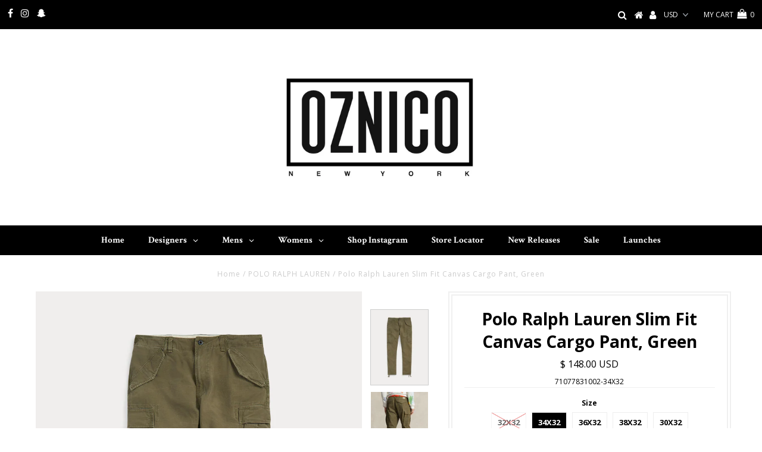

--- FILE ---
content_type: text/html; charset=utf-8
request_url: https://www.oznico.com/collections/polo-ralph-lauren/products/polo-ralph-lauren-slim-fit-canvas-cargo-pant-green
body_size: 30962
content:
<script>
var _affirm_config = {
    public_api_key: "H4HT95PVDROGDW1R", /* Affirm Public API Key */
    script: "https://cdn1.affirm.com/js/v2/affirm.js"
  };
  (function(l,g,m,e,a,f,b){var d,c=l[m]||{},h=document.createElement(f),n=document.getElementsByTagName(f)[0],k=function(a,b,c){return function(){a[b]._.push([c,arguments])}};c[e]=k(c,e,"set");d=c[e];c[a]={};c[a]._=[];d._=[];c[a][b]=k(c,a,b);a=0;for(b="set add save post open empty reset on off trigger ready setProduct".split(" ");a<b.length;a++)d[b[a]]=k(c,e,b[a]);a=0;for(b=["get","token","url","items"];a<b.length;a++)d[b[a]]=function(){};h.async=!0;h.src=g[f];n.parentNode.insertBefore(h,n);delete g[f];d(g);l[m]=c})(window,_affirm_config,"affirm","checkout","ui","script","ready");
// END AFFIRM.JS EMBED CODE
</script>
<!--[if lt IE 7 ]><html class="ie ie6" lang="en"> <![endif]-->
<!--[if IE 7 ]><html class="ie ie7" lang="en"> <![endif]-->
<!--[if IE 8 ]><html class="ie ie8" lang="en"> <![endif]-->
<!--[if (gte IE 9)|!(IE)]><!--><html lang="en"> <!--<![endif]-->
     
<head>
<script src="//ajax.googleapis.com/ajax/libs/jquery/2.2.3/jquery.min.js" type="text/javascript"></script>


  <meta charset="utf-8" />
  

<meta property="og:type" content="product">
<meta property="og:title" content="Polo Ralph Lauren Slim Fit Canvas Cargo Pant, Green">
<meta property="og:url" content="https://www.oznico.com/products/polo-ralph-lauren-slim-fit-canvas-cargo-pant-green">
<meta property="og:description" content="In our modern Slim Fit, these cargo pants are cut from durable cotton canvas.








Slim Fit: sits low at the waist. Slim through the leg.
Size 32W has a 10&quot; rise and a 15&quot; leg opening.
Belt loops. Side adjusters. Zip fly with a signature buttoned closure.
Two front snapped pockets. Cargo pocket at each leg. Two back snapped pockets.
Drawstring hems. &quot;Utility Polo RL&quot; label above the back right pocket.
100% cotton. Machine washable. Imported.
By choosing our cotton products, you&#39;re supporting our investment in the Better Cotton™ mission to help cotton communities survive and thrive, while protecting and restoring the environment.
This product is sourced via a system of mass balance and therefore may not contain Better Cotton™. Visit bettercotton.org/massbalance for more information about mass balance.
Model is 6&#39;1&quot; (185 cm) and wears a size 32W x 32L.
">

<meta property="og:image" content="http://www.oznico.com/cdn/shop/files/lifestyle_1450196_grande.jpg?v=1706300142">
<meta property="og:image:secure_url" content="https://www.oznico.com/cdn/shop/files/lifestyle_1450196_grande.jpg?v=1706300142">

<meta property="og:image" content="http://www.oznico.com/cdn/shop/files/alternate3_1450196_grande.jpg?v=1706300142">
<meta property="og:image:secure_url" content="https://www.oznico.com/cdn/shop/files/alternate3_1450196_grande.jpg?v=1706300142">

<meta property="og:image" content="http://www.oznico.com/cdn/shop/files/alternate1_1450196_grande.jpg?v=1706300142">
<meta property="og:image:secure_url" content="https://www.oznico.com/cdn/shop/files/alternate1_1450196_grande.jpg?v=1706300142">

<meta property="og:price:amount" content="148.00">
<meta property="og:price:currency" content="USD">

<meta property="og:site_name" content="OZNICO">



<meta name="twitter:card" content="summary">


<meta name="twitter:site" content="@">


<meta name="twitter:title" content="Polo Ralph Lauren Slim Fit Canvas Cargo Pant, Green">
<meta name="twitter:description" content="In our modern Slim Fit, these cargo pants are cut from durable cotton canvas.








Slim Fit: sits low at the waist. Slim through the leg.
Size 32W has a 10&quot; rise and a 15&quot; leg opening.
Belt loops. ">
<meta name="twitter:image" content="https://www.oznico.com/cdn/shop/files/lifestyle_1450196_large.jpg?v=1706300142">
<meta name="twitter:image:width" content="480">
<meta name="twitter:image:height" content="480">

  <!-- Basic Page Needs
================================================== -->

  <title>
    Polo Ralph Lauren Slim Fit Canvas Cargo Pant, Green &ndash; OZNICO
  </title>
  
  <meta name="description" content="In our modern Slim Fit, these cargo pants are cut from durable cotton canvas. Slim Fit: sits low at the waist. Slim through the leg. Size 32W has a 10&quot; rise and a 15&quot; leg opening. Belt loops. Side adjusters. Zip fly with a signature buttoned closure. Two front snapped pockets. Cargo pocket at each leg. Two back snapped" />
  
  <link rel="canonical" href="https://www.oznico.com/products/polo-ralph-lauren-slim-fit-canvas-cargo-pant-green" />

  <!-- CSS
================================================== -->

  

































  <link href='//fonts.googleapis.com/css?family=Open+Sans:400,300,700' rel='stylesheet' type='text/css'>

































  <link href="//www.oznico.com/cdn/shop/t/13/assets/stylesheet.css?v=38089881629754137211768066730" rel="stylesheet" type="text/css" media="all" />
  <link href="//www.oznico.com/cdn/shop/t/13/assets/queries.css?v=73202917704342128591579041989" rel="stylesheet" type="text/css" media="all" />

  <!-- JS
================================================== -->

  <script type="text/javascript" src="//ajax.googleapis.com/ajax/libs/jquery/2.2.3/jquery.min.js"></script>

  <script src="//www.oznico.com/cdn/shop/t/13/assets/theme.js?v=159579050934652155101579041989" type="text/javascript"></script>
  <script src="//www.oznico.com/cdn/shopifycloud/storefront/assets/themes_support/option_selection-b017cd28.js" type="text/javascript"></script>

  

  <!--[if lt IE 9]>
<script src="//html5shim.googlecode.com/svn/trunk/html5.js"></script>
<![endif]-->

  <meta name="viewport" content="width=device-width, initial-scale=1, maximum-scale=1">

  
  <link rel="shortcut icon" href="//www.oznico.com/cdn/shop/files/Screen_Shot_2020-05-29_at_2.05.51_PM_32x32.png?v=1613546029" type="image/png" />
  

  
  <script>window.performance && window.performance.mark && window.performance.mark('shopify.content_for_header.start');</script><meta id="shopify-digital-wallet" name="shopify-digital-wallet" content="/15003934/digital_wallets/dialog">
<meta name="shopify-checkout-api-token" content="f5a1dfc5c97eb4cd41434495cae43085">
<meta id="in-context-paypal-metadata" data-shop-id="15003934" data-venmo-supported="true" data-environment="production" data-locale="en_US" data-paypal-v4="true" data-currency="USD">
<link rel="alternate" type="application/json+oembed" href="https://www.oznico.com/products/polo-ralph-lauren-slim-fit-canvas-cargo-pant-green.oembed">
<script async="async" src="/checkouts/internal/preloads.js?locale=en-US"></script>
<script id="shopify-features" type="application/json">{"accessToken":"f5a1dfc5c97eb4cd41434495cae43085","betas":["rich-media-storefront-analytics"],"domain":"www.oznico.com","predictiveSearch":true,"shopId":15003934,"locale":"en"}</script>
<script>var Shopify = Shopify || {};
Shopify.shop = "oznico.myshopify.com";
Shopify.locale = "en";
Shopify.currency = {"active":"USD","rate":"1.0"};
Shopify.country = "US";
Shopify.theme = {"name":"Copy of quadpay - Testament","id":84365312135,"schema_name":"Testament","schema_version":"5.1.5","theme_store_id":623,"role":"main"};
Shopify.theme.handle = "null";
Shopify.theme.style = {"id":null,"handle":null};
Shopify.cdnHost = "www.oznico.com/cdn";
Shopify.routes = Shopify.routes || {};
Shopify.routes.root = "/";</script>
<script type="module">!function(o){(o.Shopify=o.Shopify||{}).modules=!0}(window);</script>
<script>!function(o){function n(){var o=[];function n(){o.push(Array.prototype.slice.apply(arguments))}return n.q=o,n}var t=o.Shopify=o.Shopify||{};t.loadFeatures=n(),t.autoloadFeatures=n()}(window);</script>
<script id="shop-js-analytics" type="application/json">{"pageType":"product"}</script>
<script defer="defer" async type="module" src="//www.oznico.com/cdn/shopifycloud/shop-js/modules/v2/client.init-shop-cart-sync_C5BV16lS.en.esm.js"></script>
<script defer="defer" async type="module" src="//www.oznico.com/cdn/shopifycloud/shop-js/modules/v2/chunk.common_CygWptCX.esm.js"></script>
<script type="module">
  await import("//www.oznico.com/cdn/shopifycloud/shop-js/modules/v2/client.init-shop-cart-sync_C5BV16lS.en.esm.js");
await import("//www.oznico.com/cdn/shopifycloud/shop-js/modules/v2/chunk.common_CygWptCX.esm.js");

  window.Shopify.SignInWithShop?.initShopCartSync?.({"fedCMEnabled":true,"windoidEnabled":true});

</script>
<script>(function() {
  var isLoaded = false;
  function asyncLoad() {
    if (isLoaded) return;
    isLoaded = true;
    var urls = ["\/\/www.powr.io\/powr.js?powr-token=oznico.myshopify.com\u0026external-type=shopify\u0026shop=oznico.myshopify.com","https:\/\/instafeed.nfcube.com\/cdn\/6ebf216c5a56806950ecaa0fd0770f78.js?shop=oznico.myshopify.com"];
    for (var i = 0; i < urls.length; i++) {
      var s = document.createElement('script');
      s.type = 'text/javascript';
      s.async = true;
      s.src = urls[i];
      var x = document.getElementsByTagName('script')[0];
      x.parentNode.insertBefore(s, x);
    }
  };
  if(window.attachEvent) {
    window.attachEvent('onload', asyncLoad);
  } else {
    window.addEventListener('load', asyncLoad, false);
  }
})();</script>
<script id="__st">var __st={"a":15003934,"offset":-18000,"reqid":"09baadfd-50d5-4ce5-ab3f-3d376b953be3-1768758739","pageurl":"www.oznico.com\/collections\/polo-ralph-lauren\/products\/polo-ralph-lauren-slim-fit-canvas-cargo-pant-green","u":"f95efb1ebade","p":"product","rtyp":"product","rid":7649235796126};</script>
<script>window.ShopifyPaypalV4VisibilityTracking = true;</script>
<script id="captcha-bootstrap">!function(){'use strict';const t='contact',e='account',n='new_comment',o=[[t,t],['blogs',n],['comments',n],[t,'customer']],c=[[e,'customer_login'],[e,'guest_login'],[e,'recover_customer_password'],[e,'create_customer']],r=t=>t.map((([t,e])=>`form[action*='/${t}']:not([data-nocaptcha='true']) input[name='form_type'][value='${e}']`)).join(','),a=t=>()=>t?[...document.querySelectorAll(t)].map((t=>t.form)):[];function s(){const t=[...o],e=r(t);return a(e)}const i='password',u='form_key',d=['recaptcha-v3-token','g-recaptcha-response','h-captcha-response',i],f=()=>{try{return window.sessionStorage}catch{return}},m='__shopify_v',_=t=>t.elements[u];function p(t,e,n=!1){try{const o=window.sessionStorage,c=JSON.parse(o.getItem(e)),{data:r}=function(t){const{data:e,action:n}=t;return t[m]||n?{data:e,action:n}:{data:t,action:n}}(c);for(const[e,n]of Object.entries(r))t.elements[e]&&(t.elements[e].value=n);n&&o.removeItem(e)}catch(o){console.error('form repopulation failed',{error:o})}}const l='form_type',E='cptcha';function T(t){t.dataset[E]=!0}const w=window,h=w.document,L='Shopify',v='ce_forms',y='captcha';let A=!1;((t,e)=>{const n=(g='f06e6c50-85a8-45c8-87d0-21a2b65856fe',I='https://cdn.shopify.com/shopifycloud/storefront-forms-hcaptcha/ce_storefront_forms_captcha_hcaptcha.v1.5.2.iife.js',D={infoText:'Protected by hCaptcha',privacyText:'Privacy',termsText:'Terms'},(t,e,n)=>{const o=w[L][v],c=o.bindForm;if(c)return c(t,g,e,D).then(n);var r;o.q.push([[t,g,e,D],n]),r=I,A||(h.body.append(Object.assign(h.createElement('script'),{id:'captcha-provider',async:!0,src:r})),A=!0)});var g,I,D;w[L]=w[L]||{},w[L][v]=w[L][v]||{},w[L][v].q=[],w[L][y]=w[L][y]||{},w[L][y].protect=function(t,e){n(t,void 0,e),T(t)},Object.freeze(w[L][y]),function(t,e,n,w,h,L){const[v,y,A,g]=function(t,e,n){const i=e?o:[],u=t?c:[],d=[...i,...u],f=r(d),m=r(i),_=r(d.filter((([t,e])=>n.includes(e))));return[a(f),a(m),a(_),s()]}(w,h,L),I=t=>{const e=t.target;return e instanceof HTMLFormElement?e:e&&e.form},D=t=>v().includes(t);t.addEventListener('submit',(t=>{const e=I(t);if(!e)return;const n=D(e)&&!e.dataset.hcaptchaBound&&!e.dataset.recaptchaBound,o=_(e),c=g().includes(e)&&(!o||!o.value);(n||c)&&t.preventDefault(),c&&!n&&(function(t){try{if(!f())return;!function(t){const e=f();if(!e)return;const n=_(t);if(!n)return;const o=n.value;o&&e.removeItem(o)}(t);const e=Array.from(Array(32),(()=>Math.random().toString(36)[2])).join('');!function(t,e){_(t)||t.append(Object.assign(document.createElement('input'),{type:'hidden',name:u})),t.elements[u].value=e}(t,e),function(t,e){const n=f();if(!n)return;const o=[...t.querySelectorAll(`input[type='${i}']`)].map((({name:t})=>t)),c=[...d,...o],r={};for(const[a,s]of new FormData(t).entries())c.includes(a)||(r[a]=s);n.setItem(e,JSON.stringify({[m]:1,action:t.action,data:r}))}(t,e)}catch(e){console.error('failed to persist form',e)}}(e),e.submit())}));const S=(t,e)=>{t&&!t.dataset[E]&&(n(t,e.some((e=>e===t))),T(t))};for(const o of['focusin','change'])t.addEventListener(o,(t=>{const e=I(t);D(e)&&S(e,y())}));const B=e.get('form_key'),M=e.get(l),P=B&&M;t.addEventListener('DOMContentLoaded',(()=>{const t=y();if(P)for(const e of t)e.elements[l].value===M&&p(e,B);[...new Set([...A(),...v().filter((t=>'true'===t.dataset.shopifyCaptcha))])].forEach((e=>S(e,t)))}))}(h,new URLSearchParams(w.location.search),n,t,e,['guest_login'])})(!0,!0)}();</script>
<script integrity="sha256-4kQ18oKyAcykRKYeNunJcIwy7WH5gtpwJnB7kiuLZ1E=" data-source-attribution="shopify.loadfeatures" defer="defer" src="//www.oznico.com/cdn/shopifycloud/storefront/assets/storefront/load_feature-a0a9edcb.js" crossorigin="anonymous"></script>
<script data-source-attribution="shopify.dynamic_checkout.dynamic.init">var Shopify=Shopify||{};Shopify.PaymentButton=Shopify.PaymentButton||{isStorefrontPortableWallets:!0,init:function(){window.Shopify.PaymentButton.init=function(){};var t=document.createElement("script");t.src="https://www.oznico.com/cdn/shopifycloud/portable-wallets/latest/portable-wallets.en.js",t.type="module",document.head.appendChild(t)}};
</script>
<script data-source-attribution="shopify.dynamic_checkout.buyer_consent">
  function portableWalletsHideBuyerConsent(e){var t=document.getElementById("shopify-buyer-consent"),n=document.getElementById("shopify-subscription-policy-button");t&&n&&(t.classList.add("hidden"),t.setAttribute("aria-hidden","true"),n.removeEventListener("click",e))}function portableWalletsShowBuyerConsent(e){var t=document.getElementById("shopify-buyer-consent"),n=document.getElementById("shopify-subscription-policy-button");t&&n&&(t.classList.remove("hidden"),t.removeAttribute("aria-hidden"),n.addEventListener("click",e))}window.Shopify?.PaymentButton&&(window.Shopify.PaymentButton.hideBuyerConsent=portableWalletsHideBuyerConsent,window.Shopify.PaymentButton.showBuyerConsent=portableWalletsShowBuyerConsent);
</script>
<script data-source-attribution="shopify.dynamic_checkout.cart.bootstrap">document.addEventListener("DOMContentLoaded",(function(){function t(){return document.querySelector("shopify-accelerated-checkout-cart, shopify-accelerated-checkout")}if(t())Shopify.PaymentButton.init();else{new MutationObserver((function(e,n){t()&&(Shopify.PaymentButton.init(),n.disconnect())})).observe(document.body,{childList:!0,subtree:!0})}}));
</script>
<link id="shopify-accelerated-checkout-styles" rel="stylesheet" media="screen" href="https://www.oznico.com/cdn/shopifycloud/portable-wallets/latest/accelerated-checkout-backwards-compat.css" crossorigin="anonymous">
<style id="shopify-accelerated-checkout-cart">
        #shopify-buyer-consent {
  margin-top: 1em;
  display: inline-block;
  width: 100%;
}

#shopify-buyer-consent.hidden {
  display: none;
}

#shopify-subscription-policy-button {
  background: none;
  border: none;
  padding: 0;
  text-decoration: underline;
  font-size: inherit;
  cursor: pointer;
}

#shopify-subscription-policy-button::before {
  box-shadow: none;
}

      </style>

<script>window.performance && window.performance.mark && window.performance.mark('shopify.content_for_header.end');</script>

  <!-- OrderLogic checkout restrictions ========================================= -->
  <script>
DEBUG_KEY = "__olDebug";

if (typeof olCreateCookie == 'undefined') {
    var olCreateCookie = function (name, value, days) {
        if (days) {
            var date = new Date();
            date.setTime(date.getTime() + (days * 24 * 60 * 60 * 1000));
            var expires = "; expires=" + date.toGMTString();
        }
        else var expires = "";
        document.cookie = name + "=" + JSON.stringify(value) + expires + "; path=/";
    };
}

if (typeof olReadCookie == 'undefined') {
    var olReadCookie = function (name) {
        var nameEQ = name + "=";
        var ca = document.cookie.split(';');
        // the cookie is being created, there is a problem with the following logic matching the name
        for (var i = 0; i < ca.length; i++) {
            var c = ca[i];
            while (c.charAt(0) == ' ') c = c.substring(1, c.length);
            if (c.indexOf(nameEQ) == 0) return JSON.parse(c.substring(nameEQ.length, c.length));
        }
        return;
    };
}

if (typeof getOlCacheBuster == 'undefined') {
    var getOlCacheBuster = function() {
        if ( typeof getOlCacheBuster.olCacheBuster == 'undefined') {
            scriptsArray = document.getElementsByTagName("script");
            for (var i=0; i<scriptsArray.length; i++) {
                cacheBusterArray = scriptsArray[i].innerHTML.match(/orderlogicapp.com\\\/embedded_js\\\/production_base.js\?(\d+)/);
                if (cacheBusterArray == null) {
                    cacheBusterArray = scriptsArray[i].src.match(/orderlogicapp.com\/embedded_js\/production_base.js\?(\d+)/);
                }
                if (cacheBusterArray != null) {
                    getOlCacheBuster.olCacheBuster = cacheBusterArray[1];
                    break;
                }
            }
        }
        return getOlCacheBuster.olCacheBuster;
    }
}

if (typeof ol_hostname == 'undefined') {
    var ol_hostname = 'www.orderlogicapp.com';
    var ol_debug = olReadCookie(DEBUG_KEY);
    if (window.location.search.replace("?", "").substring(0, 7) == 'olDebug') {
        ol_debug = window.location.search.replace("?olDebug=", "");
        if (ol_debug == 'false') ol_debug = false;
        olCreateCookie(DEBUG_KEY, ol_debug, null);
    }
    if (ol_debug) {
        ol_debug = ol_debug == 'true' ? 'dev.orderlogicapp.com' : ol_debug;
    }
}

var ol_cachebuster = getOlCacheBuster();
if (( typeof ol_cachebuster != 'undefined') || (ol_debug)) {
    if (typeof ol_script == 'undefined') {
        var ol_script = document.createElement('script');
        ol_script.type = 'text/javascript';
        ol_script.async = true;
        ol_script.src = "https://" + (ol_debug ? ol_debug : ol_hostname) + "/embedded_js/store.js?" + ol_cachebuster;
        document.head.appendChild(ol_script);
    }
}


olProductData = { 
}
</script>

  <script type="text/javascript">
    new WOW().init();
  </script>
  <link rel="next" href="/next"/>
  <link rel="prev" href="/prev"/>

<link href="//www.oznico.com/cdn/shop/t/13/assets/v3globomenu.css?v=160718594496212253651579041980" rel="stylesheet" type="text/css" media="all">
<script>
  var MenuApp = {
    shop 	: 'oznico.myshopify.com',
    menu	: "main-menu",
    themeId	: 623,
    menuClass	: 'globomenu-store-623 globomenu globomenu-main globomenu-horizontal globomenu-transition-fade globomenu-items-align-center globomenu-sub-indicators  globomenu-trigger-hover globomenu-responsive globomenu-responsive-collapse ',
    mobileBtn	: '<a class="globomenu-responsive-toggle-623 globomenu-responsive-toggle globomenu-responsive-toggle-content-align-center"><i class="fa fa-bars"></i>Menu</a>',
    linkLists	: {
      
        'main-menu':{
		  title : "Main menu",
    	  items : ["/"],
    	  names : ["Home"]
      	},
      
        'footer':{
		  title : "Footer menu",
    	  items : ["http://www.oznico.com/apps/help-center","/pages/privacy-policy-terms-of-service","/pages/size-guide","/search"],
    	  names : ["Help Center","Privacy Policy","Size Guide","Search"]
      	},
      
        'designers':{
		  title : "Designers",
    	  items : ["/collections/adidas","/collections/bally","/collections/giuseppe-zanotti","/collections/jordan","/collections/kenzo","/collections/marcelo-burlon","/collections/mcm","/collections/moschino","/collections/nike","/collections/timberland","/collections/versace-collection","/collections/ugg"],
    	  names : ["ADIDAS","BALLY","GIUSEPPE ZANOTTI","JORDAN","KENZO","MARCELO BURLON","MCM","MOSCHINO","NIKE","TIMBERLAND","VERSACE COLLECTION","Ugg"]
      	},
      
        'customer-account-main-menu':{
		  title : "Customer account main menu",
    	  items : ["/","https://shopify.com/15003934/account/orders?locale=en&region_country=US"],
    	  names : ["Shop","Orders"]
      	}
      
  	}
  };
</script>

<script id="globo-hidden-menu" type="text/html">
<li class="globomenu-item  globomenu-item-level-0 gin">
                    <a title="Home" class="globomenu-target " href="/"><span class="globomenu-target-title globomenu-target-text">Home</span></a></li><li class="globomenu-item  globomenu-item-level-0 globomenu-item-has-children globomenu-has-submenu-drop globomenu-has-submenu-mega">
                    <a title="Designers" class="globomenu-target "><span class="globomenu-target-title globomenu-target-text">Designers</span><i class="globomenu-retractor fa fa-times"></i></a><ul class="globomenu-submenu globomenu-submenu-drop globomenu-submenu-type-mega globomenu-submenu-align-full_width"><li class="globomenu-item  globomenu-item-header globomenu-has-submenu-stack globomenu-column globomenu-column-1-4">
                    <a  class="globomenu-target  globomenu-target-empty"><span class="globomenu-target-title globomenu-target-text"></span><i class="globomenu-retractor fa fa-times"></i></a><ul class="globomenu-submenu globomenu-submenu-type-stack"><li class="globomenu-item  gin">
                    <a title="ADIDAS" class="globomenu-target " href="/collections/adidas"><span class="globomenu-target-title globomenu-target-text">ADIDAS</span></a></li><li class="globomenu-item  gin">
                    <a title="ADIDAS X ALEXANDER WANG" class="globomenu-target " href="/collections/adidas-x-alexander-wang"><span class="globomenu-target-title globomenu-target-text">ADIDAS X ALEXANDER WANG</span></a></li><li class="globomenu-item  gin">
                    <a title="ADIDAS X 424" class="globomenu-target " href="/collections/adidas-x-424"><span class="globomenu-target-title globomenu-target-text">ADIDAS X 424</span></a></li><li class="globomenu-item  gin">
                    <a title="ADIDAS X PHARRELL WILLIAMS" class="globomenu-target " href="/collections/adidas-x-pharrell-williams"><span class="globomenu-target-title globomenu-target-text">ADIDAS X PHARRELL WILLIAMS</span></a></li><li class="globomenu-item  gin">
                    <a title="ADIDAS X RAF SIMONS" class="globomenu-target " href="/collections/adidas-x-raf-simons"><span class="globomenu-target-title globomenu-target-text">ADIDAS X RAF SIMONS</span></a></li><li class="globomenu-item  gin">
                    <a title="ALEXANDER MCQUEEN" class="globomenu-target " href="/collections/alexander-mcqueen"><span class="globomenu-target-title globomenu-target-text">ALEXANDER MCQUEEN</span></a></li><li class="globomenu-item  gin">
                    <a title="AMBUSH" class="globomenu-target " href="/collections/ambush"><span class="globomenu-target-title globomenu-target-text">AMBUSH</span></a></li><li class="globomenu-item  gin">
                    <a title="BALLY" class="globomenu-target " href="/collections/bally"><span class="globomenu-target-title globomenu-target-text">BALLY</span></a></li><li class="globomenu-item  gin">
                    <a title="BALMAIN" class="globomenu-target " href="/collections/balmain-paris"><span class="globomenu-target-title globomenu-target-text">BALMAIN</span></a></li><li class="globomenu-item  gin">
                    <a title="CHAMPION" class="globomenu-target " href="/collections/champion"><span class="globomenu-target-title globomenu-target-text">CHAMPION</span></a></li></ul></li><li class="globomenu-item  globomenu-item-header globomenu-has-submenu-stack globomenu-column globomenu-column-1-4">
                    <a  class="globomenu-target  globomenu-target-empty"><span class="globomenu-target-title globomenu-target-text"></span><i class="globomenu-retractor fa fa-times"></i></a><ul class="globomenu-submenu globomenu-submenu-type-stack"><li class="globomenu-item  gin">
                    <a title="DSQUARED2" class="globomenu-target " href="/collections/dsquared2"><span class="globomenu-target-title globomenu-target-text">DSQUARED2</span></a></li><li class="globomenu-item  gin">
                    <a title="GIUSEPPE ZANOTTI" class="globomenu-target " href="/collections/giuseppe-zanotti"><span class="globomenu-target-title globomenu-target-text">GIUSEPPE ZANOTTI</span></a></li><li class="globomenu-item  gin">
                    <a title="GUCCI" class="globomenu-target " href="/collections/gucci"><span class="globomenu-target-title globomenu-target-text">GUCCI</span></a></li><li class="globomenu-item  gin">
                    <a title="HERON PRESTON" class="globomenu-target " href="/collections/heron-preston"><span class="globomenu-target-title globomenu-target-text">HERON PRESTON</span></a></li><li class="globomenu-item  gin">
                    <a title="ICEBERG" class="globomenu-target " href="/collections/iceberg"><span class="globomenu-target-title globomenu-target-text">ICEBERG</span></a></li><li class="globomenu-item  gin">
                    <a title="ICECREAM" class="globomenu-target " href="/collections/icecream"><span class="globomenu-target-title globomenu-target-text">ICECREAM</span></a></li><li class="globomenu-item  gin">
                    <a title="JIMMY CHOO" class="globomenu-target " href="/collections/jimmy-choo"><span class="globomenu-target-title globomenu-target-text">JIMMY CHOO</span></a></li><li class="globomenu-item  gin">
                    <a title="JORDAN" class="globomenu-target " href="/collections/jordan"><span class="globomenu-target-title globomenu-target-text">JORDAN</span></a></li><li class="globomenu-item  gin">
                    <a title="KAPPA" class="globomenu-target " href="https://www.oznico.com/collections/kappa"><span class="globomenu-target-title globomenu-target-text">KAPPA</span></a></li><li class="globomenu-item  gin">
                    <a title="KENZO" class="globomenu-target " href="/collections/kenzo"><span class="globomenu-target-title globomenu-target-text">KENZO</span></a></li></ul></li><li class="globomenu-item  globomenu-item-header globomenu-has-submenu-stack globomenu-column globomenu-column-1-4">
                    <a  class="globomenu-target  globomenu-target-empty"><span class="globomenu-target-title globomenu-target-text"></span><i class="globomenu-retractor fa fa-times"></i></a><ul class="globomenu-submenu globomenu-submenu-type-stack"><li class="globomenu-item  gin">
                    <a title="LACOSTE" class="globomenu-target " href="/collections/lacoste"><span class="globomenu-target-title globomenu-target-text">LACOSTE</span></a></li><li class="globomenu-item  gin">
                    <a title="LANVIN" class="globomenu-target " href="/collections/lanvin"><span class="globomenu-target-title globomenu-target-text">LANVIN</span></a></li><li class="globomenu-item  gin">
                    <a title="MAISON MARGIELA" class="globomenu-target " href="/collections/maison-martin-margiela"><span class="globomenu-target-title globomenu-target-text">MAISON MARGIELA</span></a></li><li class="globomenu-item  gin">
                    <a title="MARCELO BURLON" class="globomenu-target " href="/collections/marcelo-burlon"><span class="globomenu-target-title globomenu-target-text">MARCELO BURLON</span></a></li><li class="globomenu-item  gin">
                    <a title="MCM" class="globomenu-target " href="/collections/mcm"><span class="globomenu-target-title globomenu-target-text">MCM</span></a></li><li class="globomenu-item  gin">
                    <a title="MOSCHINO" class="globomenu-target " href="/collections/moschino"><span class="globomenu-target-title globomenu-target-text">MOSCHINO</span></a></li><li class="globomenu-item  gin">
                    <a title="NIKE" class="globomenu-target " href="/collections/nike"><span class="globomenu-target-title globomenu-target-text">NIKE</span></a></li><li class="globomenu-item  gin">
                    <a title="OPENING CEREMONY" class="globomenu-target " href="/collections/opening-ceremony"><span class="globomenu-target-title globomenu-target-text">OPENING CEREMONY</span></a></li><li class="globomenu-item  gin">
                    <a title="PAPER PLANES" class="globomenu-target " href="/collections/paper-planes"><span class="globomenu-target-title globomenu-target-text">PAPER PLANES</span></a></li><li class="globomenu-item  gin">
                    <a title="POLO RALPH LAUREN" class="globomenu-target " href="/collections/polo-ralph-lauren"><span class="globomenu-target-title globomenu-target-text">POLO RALPH LAUREN</span></a></li><li class="globomenu-item  gin">
                    <a title="POLO RALPH LAUREN X MLB" class="globomenu-target " href="/collections/polo-ralph-lauren-x-mlb"><span class="globomenu-target-title globomenu-target-text">POLO RALPH LAUREN X MLB</span></a></li><li class="globomenu-item  gin">
                    <a title="SAINT LAURENT" class="globomenu-target " href="/collections/saint-laurent"><span class="globomenu-target-title globomenu-target-text">SAINT LAURENT</span></a></li></ul></li><li class="globomenu-item  globomenu-item-header globomenu-has-submenu-stack globomenu-column globomenu-column-1-4">
                    <a  class="globomenu-target  globomenu-target-empty"><span class="globomenu-target-title globomenu-target-text"></span><i class="globomenu-retractor fa fa-times"></i></a><ul class="globomenu-submenu globomenu-submenu-type-stack"><li class="globomenu-item  gin">
                    <a title="SALVATORE FERRAGAMO" class="globomenu-target " href="/collections/salvatore-ferragamo-a"><span class="globomenu-target-title globomenu-target-text">SALVATORE FERRAGAMO</span></a></li><li class="globomenu-item  gin">
                    <a title="STONE ISLAND" class="globomenu-target " href="/collections/stone-island"><span class="globomenu-target-title globomenu-target-text">STONE ISLAND</span></a></li><li class="globomenu-item  gin">
                    <a title="STUSSY" class="globomenu-target " href="/collections/stussy"><span class="globomenu-target-title globomenu-target-text">STUSSY</span></a></li><li class="globomenu-item  gin">
                    <a title="THE NORTH FACE" class="globomenu-target " href="/collections/the-north-face"><span class="globomenu-target-title globomenu-target-text">THE NORTH FACE</span></a></li><li class="globomenu-item  gin">
                    <a title="TIMBERLAND" class="globomenu-target " href="/collections/timberland"><span class="globomenu-target-title globomenu-target-text">TIMBERLAND</span></a></li><li class="globomenu-item  gin">
                    <a title="UGG" class="globomenu-target " href="/collections/ugg"><span class="globomenu-target-title globomenu-target-text">UGG</span></a></li><li class="globomenu-item  gin">
                    <a title="VANS" class="globomenu-target " href="/collections/vans"><span class="globomenu-target-title globomenu-target-text">VANS</span></a></li><li class="globomenu-item  gin">
                    <a title="VERSACE" class="globomenu-target " href="/collections/versace"><span class="globomenu-target-title globomenu-target-text">VERSACE</span></a></li><li class="globomenu-item  gin">
                    <a title="VERSACE COLLECTION" class="globomenu-target " href="/collections/versace-collection"><span class="globomenu-target-title globomenu-target-text">VERSACE COLLECTION</span></a></li><li class="globomenu-item  gin">
                    <a title="Y-3" class="globomenu-target " href="/collections/y-3"><span class="globomenu-target-title globomenu-target-text">Y-3</span></a></li></ul></li></ul></li><li class="globomenu-item  globomenu-item-level-0 globomenu-item-has-children globomenu-has-submenu-drop globomenu-has-submenu-mega">
                    <a title="Mens" class="globomenu-target " href="/collections/all-mens"><span class="globomenu-target-title globomenu-target-text">Mens</span><i class="globomenu-retractor fa fa-times"></i></a><ul class="globomenu-submenu globomenu-submenu-drop globomenu-submenu-type-mega globomenu-submenu-align-full_width"><li class="globomenu-item  globomenu-item-header globomenu-has-submenu-stack globomenu-column globomenu-column-1-4">
                    <a title="Bags" class="globomenu-target " href="/collections/mens-bags"><span class="globomenu-target-title globomenu-target-text">Bags</span><i class="globomenu-retractor fa fa-times"></i></a><ul class="globomenu-submenu globomenu-submenu-type-stack"><li class="globomenu-item  gin"></li><li class="globomenu-item  gin"></li><li class="globomenu-item  gin">
                    <a title="Backpacks" class="globomenu-target " href="/collections/mens-backpacks"><span class="globomenu-target-title globomenu-target-text">Backpacks</span></a></li><li class="globomenu-item  gin">
                    <a title="Dufflebags" class="globomenu-target " href="/collections/dufflebags"><span class="globomenu-target-title globomenu-target-text">Dufflebags</span></a></li><li class="globomenu-item  gin">
                    <a title="Clutches" class="globomenu-target " href="/collections/mens-clutches"><span class="globomenu-target-title globomenu-target-text">Clutches</span></a></li></ul></li><li class="globomenu-item  globomenu-item-header globomenu-has-submenu-stack globomenu-column globomenu-column-1-4">
                    <a title="Apparel" class="globomenu-target " href="/collections/mens-apparel"><span class="globomenu-target-title globomenu-target-text">Apparel</span><i class="globomenu-retractor fa fa-times"></i></a><ul class="globomenu-submenu globomenu-submenu-type-stack"><li class="globomenu-item  gin"></li><li class="globomenu-item  gin">
                    <a title="Denim" class="globomenu-target " href="/collections/m-jeans"><span class="globomenu-target-title globomenu-target-text">Denim</span></a></li><li class="globomenu-item  gin">
                    <a title="Jackets" class="globomenu-target " href="/collections/m-jacket"><span class="globomenu-target-title globomenu-target-text">Jackets</span></a></li><li class="globomenu-item  gin">
                    <a title="Shorts" class="globomenu-target " href="/collections/shorts"><span class="globomenu-target-title globomenu-target-text">Shorts</span></a></li><li class="globomenu-item  gin">
                    <a title="Sweaters" class="globomenu-target " href="/collections/m-sweater"><span class="globomenu-target-title globomenu-target-text">Sweaters</span></a></li><li class="globomenu-item  gin">
                    <a title="Sweatshirts" class="globomenu-target " href="/collections/m-sweat-top"><span class="globomenu-target-title globomenu-target-text">Sweatshirts</span></a></li><li class="globomenu-item  gin">
                    <a title="Sweat Bottoms" class="globomenu-target " href="/collections/m-sweat-bottoms"><span class="globomenu-target-title globomenu-target-text">Sweat Bottoms</span></a></li><li class="globomenu-item  gin">
                    <a title="T-Shirts" class="globomenu-target " href="/collections/m-top"><span class="globomenu-target-title globomenu-target-text">T-Shirts</span></a></li></ul></li><li class="globomenu-item  globomenu-item-header globomenu-has-submenu-stack globomenu-column globomenu-column-1-4">
                    <a title="Footwear" class="globomenu-target " href="/collections/mens-footwear"><span class="globomenu-target-title globomenu-target-text">Footwear</span><i class="globomenu-retractor fa fa-times"></i></a><ul class="globomenu-submenu globomenu-submenu-type-stack"><li class="globomenu-item  gin"></li><li class="globomenu-item  gin">
                    <a title="Boots" class="globomenu-target " href="/collections/m-boots"><span class="globomenu-target-title globomenu-target-text">Boots</span></a></li><li class="globomenu-item  gin">
                    <a title="Sandals" class="globomenu-target " href="/collections/m-sandals"><span class="globomenu-target-title globomenu-target-text">Sandals</span></a></li><li class="globomenu-item  gin">
                    <a title="Sneakers" class="globomenu-target " href="/collections/m-sneakers"><span class="globomenu-target-title globomenu-target-text">Sneakers</span></a></li><li class="globomenu-item  gin">
                    <a title="Luxury Sneakers" class="globomenu-target " href="/collections/mens-luxury-sneakers"><span class="globomenu-target-title globomenu-target-text">Luxury Sneakers</span></a></li></ul></li><li class="globomenu-item  globomenu-item-header globomenu-has-submenu-stack globomenu-column globomenu-column-1-4">
                    <a title="Accessories" class="globomenu-target " href="/collections/mens-accessories"><span class="globomenu-target-title globomenu-target-text">Accessories</span><i class="globomenu-retractor fa fa-times"></i></a><ul class="globomenu-submenu globomenu-submenu-type-stack"><li class="globomenu-item  gin"></li><li class="globomenu-item  gin">
                    <a title="Belts" class="globomenu-target " href="/collections/m-belts"><span class="globomenu-target-title globomenu-target-text">Belts</span></a></li><li class="globomenu-item  gin">
                    <a title="Eyewear" class="globomenu-target " href="/collections/mens-sunglasses"><span class="globomenu-target-title globomenu-target-text">Eyewear</span></a></li><li class="globomenu-item  gin">
                    <a title="Hats" class="globomenu-target " href="/collections/hats"><span class="globomenu-target-title globomenu-target-text">Hats</span></a></li><li class="globomenu-item  gin">
                    <a title="Wallets" class="globomenu-target " href="/collections/mens-wallets"><span class="globomenu-target-title globomenu-target-text">Wallets</span></a></li></ul></li></ul></li><li class="globomenu-item  globomenu-item-level-0 globomenu-item-has-children globomenu-has-submenu-drop globomenu-has-submenu-mega">
                    <a title="Womens" class="globomenu-target " href="/collections/all-womens"><span class="globomenu-target-title globomenu-target-text">Womens</span><i class="globomenu-retractor fa fa-times"></i></a><ul class="globomenu-submenu globomenu-submenu-drop globomenu-submenu-type-mega globomenu-submenu-align-full_width"><li class="globomenu-item  globomenu-item-header globomenu-has-submenu-stack globomenu-column globomenu-column-1-3">
                    <a title="Handbags" class="globomenu-target " href="/collections/handbags"><span class="globomenu-target-title globomenu-target-text">Handbags</span><i class="globomenu-retractor fa fa-times"></i></a><ul class="globomenu-submenu globomenu-submenu-type-stack"><li class="globomenu-item  gin"></li><li class="globomenu-item  gin">
                    <a title="Backpacks" class="globomenu-target " href="/collections/mens-backpacks"><span class="globomenu-target-title globomenu-target-text">Backpacks</span></a></li><li class="globomenu-item  gin">
                    <a title="Clutches" class="globomenu-target " href="/collections/mens-clutches"><span class="globomenu-target-title globomenu-target-text">Clutches</span></a></li><li class="globomenu-item  gin">
                    <a title="Crossbody Bags" class="globomenu-target " href="/collections/crossbody-bags"><span class="globomenu-target-title globomenu-target-text">Crossbody Bags</span></a></li><li class="globomenu-item  gin">
                    <a title="Shoulder Bags" class="globomenu-target " href="/collections/shoulder-bags"><span class="globomenu-target-title globomenu-target-text">Shoulder Bags</span></a></li><li class="globomenu-item  gin">
                    <a title="Totes" class="globomenu-target " href="/collections/womens-unisex-totes"><span class="globomenu-target-title globomenu-target-text">Totes</span></a></li></ul></li><li class="globomenu-item  globomenu-item-header globomenu-has-submenu-stack globomenu-column globomenu-column-1-3">
                    <a title="Footwear" class="globomenu-target " href="/collections/womens-footwear"><span class="globomenu-target-title globomenu-target-text">Footwear</span><i class="globomenu-retractor fa fa-times"></i></a><ul class="globomenu-submenu globomenu-submenu-type-stack"><li class="globomenu-item  gin"></li><li class="globomenu-item  gin">
                    <a title="Boots" class="globomenu-target " href="/collections/w-boots"><span class="globomenu-target-title globomenu-target-text">Boots</span></a></li><li class="globomenu-item  gin">
                    <a title="High Heels" class="globomenu-target " href="/collections/womens-high-heels"><span class="globomenu-target-title globomenu-target-text">High Heels</span></a></li><li class="globomenu-item  gin">
                    <a title="Sandals" class="globomenu-target " href="/collections/w-sandals"><span class="globomenu-target-title globomenu-target-text">Sandals</span></a></li><li class="globomenu-item  gin">
                    <a title="Sneakers" class="globomenu-target " href="/collections/w-sneakers"><span class="globomenu-target-title globomenu-target-text">Sneakers</span></a></li><li class="globomenu-item  gin">
                    <a title="Luxury Sneakers" class="globomenu-target " href="/collections/womens-luxury-sneakers"><span class="globomenu-target-title globomenu-target-text">Luxury Sneakers</span></a></li></ul></li><li class="globomenu-item  globomenu-item-header globomenu-has-submenu-stack globomenu-column globomenu-column-1-3">
                    <a title="Accessories" class="globomenu-target " href="/"><span class="globomenu-target-title globomenu-target-text">Accessories</span><i class="globomenu-retractor fa fa-times"></i></a><ul class="globomenu-submenu globomenu-submenu-type-stack"><li class="globomenu-item  gin"></li><li class="globomenu-item  gin">
                    <a title="Eyewear" class="globomenu-target " href="/collections/sunglasses-1"><span class="globomenu-target-title globomenu-target-text">Eyewear</span></a></li><li class="globomenu-item  gin">
                    <a title="Wallets" class="globomenu-target " href="/collections/womens-wallets"><span class="globomenu-target-title globomenu-target-text">Wallets</span></a></li></ul></li></ul></li><li class="globomenu-item  globomenu-item-level-0 gin">
                    <a title="Shop Instagram" class="globomenu-target " href="/pages/shop-instagram"><span class="globomenu-target-title globomenu-target-text">Shop Instagram</span></a></li><li class="globomenu-item  globomenu-item-level-0 gin">
                    <a title="Store Locator" class="globomenu-target " href="/pages/store-locator"><span class="globomenu-target-title globomenu-target-text">Store Locator</span></a></li><li class="globomenu-item  globomenu-item-level-0 gin">
                    <a title="New Releases" class="globomenu-target " href="/pages/new-releases-1"><span class="globomenu-target-title globomenu-target-text">New Releases</span></a></li><li class="globomenu-item  globomenu-item-level-0 gin">
                    <a title="Sale" class="globomenu-target " href="/collections/sale"><span class="globomenu-target-title globomenu-target-text">Sale</span></a></li><li class="globomenu-item  globomenu-item-level-0 gin">
                    <a title="Launches" class="globomenu-target " href="/pages/launches"><span class="globomenu-target-title globomenu-target-text">Launches</span></a></li></script>

<script src="//www.oznico.com/cdn/shop/t/13/assets/v3globomenu.js?v=2531082869664429021613850347" type="text/javascript"></script>
<script>MenuApp.init();</script>


  
  
 

<script>window.__pagefly_analytics_settings__ = {"acceptTracking":false};</script>
 






























<!-- BEGIN app block: shopify://apps/pagefly-page-builder/blocks/app-embed/83e179f7-59a0-4589-8c66-c0dddf959200 -->

<!-- BEGIN app snippet: pagefly-cro-ab-testing-main -->







<script>
  ;(function () {
    const url = new URL(window.location)
    const viewParam = url.searchParams.get('view')
    if (viewParam && viewParam.includes('variant-pf-')) {
      url.searchParams.set('pf_v', viewParam)
      url.searchParams.delete('view')
      window.history.replaceState({}, '', url)
    }
  })()
</script>



<script type='module'>
  
  window.PAGEFLY_CRO = window.PAGEFLY_CRO || {}

  window.PAGEFLY_CRO['data_debug'] = {
    original_template_suffix: "all_products",
    allow_ab_test: false,
    ab_test_start_time: 0,
    ab_test_end_time: 0,
    today_date_time: 1768758739000,
  }
  window.PAGEFLY_CRO['GA4'] = { enabled: false}
</script>

<!-- END app snippet -->








  <script src='https://cdn.shopify.com/extensions/019bb4f9-aed6-78a3-be91-e9d44663e6bf/pagefly-page-builder-215/assets/pagefly-helper.js' defer='defer'></script>

  <script src='https://cdn.shopify.com/extensions/019bb4f9-aed6-78a3-be91-e9d44663e6bf/pagefly-page-builder-215/assets/pagefly-general-helper.js' defer='defer'></script>

  <script src='https://cdn.shopify.com/extensions/019bb4f9-aed6-78a3-be91-e9d44663e6bf/pagefly-page-builder-215/assets/pagefly-snap-slider.js' defer='defer'></script>

  <script src='https://cdn.shopify.com/extensions/019bb4f9-aed6-78a3-be91-e9d44663e6bf/pagefly-page-builder-215/assets/pagefly-slideshow-v3.js' defer='defer'></script>

  <script src='https://cdn.shopify.com/extensions/019bb4f9-aed6-78a3-be91-e9d44663e6bf/pagefly-page-builder-215/assets/pagefly-slideshow-v4.js' defer='defer'></script>

  <script src='https://cdn.shopify.com/extensions/019bb4f9-aed6-78a3-be91-e9d44663e6bf/pagefly-page-builder-215/assets/pagefly-glider.js' defer='defer'></script>

  <script src='https://cdn.shopify.com/extensions/019bb4f9-aed6-78a3-be91-e9d44663e6bf/pagefly-page-builder-215/assets/pagefly-slideshow-v1-v2.js' defer='defer'></script>

  <script src='https://cdn.shopify.com/extensions/019bb4f9-aed6-78a3-be91-e9d44663e6bf/pagefly-page-builder-215/assets/pagefly-product-media.js' defer='defer'></script>

  <script src='https://cdn.shopify.com/extensions/019bb4f9-aed6-78a3-be91-e9d44663e6bf/pagefly-page-builder-215/assets/pagefly-product.js' defer='defer'></script>


<script id='pagefly-helper-data' type='application/json'>
  {
    "page_optimization": {
      "assets_prefetching": false
    },
    "elements_asset_mapper": {
      "Accordion": "https://cdn.shopify.com/extensions/019bb4f9-aed6-78a3-be91-e9d44663e6bf/pagefly-page-builder-215/assets/pagefly-accordion.js",
      "Accordion3": "https://cdn.shopify.com/extensions/019bb4f9-aed6-78a3-be91-e9d44663e6bf/pagefly-page-builder-215/assets/pagefly-accordion3.js",
      "CountDown": "https://cdn.shopify.com/extensions/019bb4f9-aed6-78a3-be91-e9d44663e6bf/pagefly-page-builder-215/assets/pagefly-countdown.js",
      "GMap1": "https://cdn.shopify.com/extensions/019bb4f9-aed6-78a3-be91-e9d44663e6bf/pagefly-page-builder-215/assets/pagefly-gmap.js",
      "GMap2": "https://cdn.shopify.com/extensions/019bb4f9-aed6-78a3-be91-e9d44663e6bf/pagefly-page-builder-215/assets/pagefly-gmap.js",
      "GMapBasicV2": "https://cdn.shopify.com/extensions/019bb4f9-aed6-78a3-be91-e9d44663e6bf/pagefly-page-builder-215/assets/pagefly-gmap.js",
      "GMapAdvancedV2": "https://cdn.shopify.com/extensions/019bb4f9-aed6-78a3-be91-e9d44663e6bf/pagefly-page-builder-215/assets/pagefly-gmap.js",
      "HTML.Video": "https://cdn.shopify.com/extensions/019bb4f9-aed6-78a3-be91-e9d44663e6bf/pagefly-page-builder-215/assets/pagefly-htmlvideo.js",
      "HTML.Video2": "https://cdn.shopify.com/extensions/019bb4f9-aed6-78a3-be91-e9d44663e6bf/pagefly-page-builder-215/assets/pagefly-htmlvideo2.js",
      "HTML.Video3": "https://cdn.shopify.com/extensions/019bb4f9-aed6-78a3-be91-e9d44663e6bf/pagefly-page-builder-215/assets/pagefly-htmlvideo2.js",
      "BackgroundVideo": "https://cdn.shopify.com/extensions/019bb4f9-aed6-78a3-be91-e9d44663e6bf/pagefly-page-builder-215/assets/pagefly-htmlvideo2.js",
      "Instagram": "https://cdn.shopify.com/extensions/019bb4f9-aed6-78a3-be91-e9d44663e6bf/pagefly-page-builder-215/assets/pagefly-instagram.js",
      "Instagram2": "https://cdn.shopify.com/extensions/019bb4f9-aed6-78a3-be91-e9d44663e6bf/pagefly-page-builder-215/assets/pagefly-instagram.js",
      "Insta3": "https://cdn.shopify.com/extensions/019bb4f9-aed6-78a3-be91-e9d44663e6bf/pagefly-page-builder-215/assets/pagefly-instagram3.js",
      "Tabs": "https://cdn.shopify.com/extensions/019bb4f9-aed6-78a3-be91-e9d44663e6bf/pagefly-page-builder-215/assets/pagefly-tab.js",
      "Tabs3": "https://cdn.shopify.com/extensions/019bb4f9-aed6-78a3-be91-e9d44663e6bf/pagefly-page-builder-215/assets/pagefly-tab3.js",
      "ProductBox": "https://cdn.shopify.com/extensions/019bb4f9-aed6-78a3-be91-e9d44663e6bf/pagefly-page-builder-215/assets/pagefly-cart.js",
      "FBPageBox2": "https://cdn.shopify.com/extensions/019bb4f9-aed6-78a3-be91-e9d44663e6bf/pagefly-page-builder-215/assets/pagefly-facebook.js",
      "FBLikeButton2": "https://cdn.shopify.com/extensions/019bb4f9-aed6-78a3-be91-e9d44663e6bf/pagefly-page-builder-215/assets/pagefly-facebook.js",
      "TwitterFeed2": "https://cdn.shopify.com/extensions/019bb4f9-aed6-78a3-be91-e9d44663e6bf/pagefly-page-builder-215/assets/pagefly-twitter.js",
      "Paragraph4": "https://cdn.shopify.com/extensions/019bb4f9-aed6-78a3-be91-e9d44663e6bf/pagefly-page-builder-215/assets/pagefly-paragraph4.js",

      "AliReviews": "https://cdn.shopify.com/extensions/019bb4f9-aed6-78a3-be91-e9d44663e6bf/pagefly-page-builder-215/assets/pagefly-3rd-elements.js",
      "BackInStock": "https://cdn.shopify.com/extensions/019bb4f9-aed6-78a3-be91-e9d44663e6bf/pagefly-page-builder-215/assets/pagefly-3rd-elements.js",
      "GloboBackInStock": "https://cdn.shopify.com/extensions/019bb4f9-aed6-78a3-be91-e9d44663e6bf/pagefly-page-builder-215/assets/pagefly-3rd-elements.js",
      "GrowaveWishlist": "https://cdn.shopify.com/extensions/019bb4f9-aed6-78a3-be91-e9d44663e6bf/pagefly-page-builder-215/assets/pagefly-3rd-elements.js",
      "InfiniteOptionsShopPad": "https://cdn.shopify.com/extensions/019bb4f9-aed6-78a3-be91-e9d44663e6bf/pagefly-page-builder-215/assets/pagefly-3rd-elements.js",
      "InkybayProductPersonalizer": "https://cdn.shopify.com/extensions/019bb4f9-aed6-78a3-be91-e9d44663e6bf/pagefly-page-builder-215/assets/pagefly-3rd-elements.js",
      "LimeSpot": "https://cdn.shopify.com/extensions/019bb4f9-aed6-78a3-be91-e9d44663e6bf/pagefly-page-builder-215/assets/pagefly-3rd-elements.js",
      "Loox": "https://cdn.shopify.com/extensions/019bb4f9-aed6-78a3-be91-e9d44663e6bf/pagefly-page-builder-215/assets/pagefly-3rd-elements.js",
      "Opinew": "https://cdn.shopify.com/extensions/019bb4f9-aed6-78a3-be91-e9d44663e6bf/pagefly-page-builder-215/assets/pagefly-3rd-elements.js",
      "Powr": "https://cdn.shopify.com/extensions/019bb4f9-aed6-78a3-be91-e9d44663e6bf/pagefly-page-builder-215/assets/pagefly-3rd-elements.js",
      "ProductReviews": "https://cdn.shopify.com/extensions/019bb4f9-aed6-78a3-be91-e9d44663e6bf/pagefly-page-builder-215/assets/pagefly-3rd-elements.js",
      "PushOwl": "https://cdn.shopify.com/extensions/019bb4f9-aed6-78a3-be91-e9d44663e6bf/pagefly-page-builder-215/assets/pagefly-3rd-elements.js",
      "ReCharge": "https://cdn.shopify.com/extensions/019bb4f9-aed6-78a3-be91-e9d44663e6bf/pagefly-page-builder-215/assets/pagefly-3rd-elements.js",
      "Rivyo": "https://cdn.shopify.com/extensions/019bb4f9-aed6-78a3-be91-e9d44663e6bf/pagefly-page-builder-215/assets/pagefly-3rd-elements.js",
      "TrackingMore": "https://cdn.shopify.com/extensions/019bb4f9-aed6-78a3-be91-e9d44663e6bf/pagefly-page-builder-215/assets/pagefly-3rd-elements.js",
      "Vitals": "https://cdn.shopify.com/extensions/019bb4f9-aed6-78a3-be91-e9d44663e6bf/pagefly-page-builder-215/assets/pagefly-3rd-elements.js",
      "Wiser": "https://cdn.shopify.com/extensions/019bb4f9-aed6-78a3-be91-e9d44663e6bf/pagefly-page-builder-215/assets/pagefly-3rd-elements.js"
    },
    "custom_elements_mapper": {
      "pf-click-action-element": "https://cdn.shopify.com/extensions/019bb4f9-aed6-78a3-be91-e9d44663e6bf/pagefly-page-builder-215/assets/pagefly-click-action-element.js",
      "pf-dialog-element": "https://cdn.shopify.com/extensions/019bb4f9-aed6-78a3-be91-e9d44663e6bf/pagefly-page-builder-215/assets/pagefly-dialog-element.js"
    }
  }
</script>


<!-- END app block --><!-- BEGIN app block: shopify://apps/globo-mega-menu/blocks/app-embed/7a00835e-fe40-45a5-a615-2eb4ab697b58 -->
<link href="//cdn.shopify.com/extensions/019b6e53-04e2-713c-aa06-5bced6079bf6/menufrontend-304/assets/main-navigation-styles.min.css" rel="stylesheet" type="text/css" media="all" />
<link href="//cdn.shopify.com/extensions/019b6e53-04e2-713c-aa06-5bced6079bf6/menufrontend-304/assets/theme-styles.min.css" rel="stylesheet" type="text/css" media="all" />
<script type="text/javascript" hs-ignore data-cookieconsent="ignore" data-ccm-injected>
document.getElementsByTagName('html')[0].classList.add('globo-menu-loading');
window.GloboMenuConfig = window.GloboMenuConfig || {}
window.GloboMenuConfig.curLocale = "en";
window.GloboMenuConfig.shop = "oznico.myshopify.com";
window.GloboMenuConfig.GloboMenuLocale = "en";
window.GloboMenuConfig.locale = "en";
window.menuRootUrl = "";
window.GloboMenuCustomer = false;
window.GloboMenuAssetsUrl = 'https://cdn.shopify.com/extensions/019b6e53-04e2-713c-aa06-5bced6079bf6/menufrontend-304/assets/';
window.GloboMenuFilesUrl = '//www.oznico.com/cdn/shop/files/';
window.GloboMenuLinklists = {"main-menu": [{'url' :"\/", 'title': "Home"}],"footer": [{'url' :"http:\/\/www.oznico.com\/apps\/help-center", 'title': "Help Center"},{'url' :"\/pages\/privacy-policy-terms-of-service", 'title': "Privacy Policy"},{'url' :"\/pages\/size-guide", 'title': "Size Guide"},{'url' :"\/search", 'title': "Search"}],"designers": [{'url' :"\/collections\/adidas", 'title': "ADIDAS"},{'url' :"\/collections\/bally", 'title': "BALLY"},{'url' :"\/collections\/giuseppe-zanotti", 'title': "GIUSEPPE ZANOTTI"},{'url' :"\/collections\/jordan", 'title': "JORDAN"},{'url' :"\/collections\/kenzo", 'title': "KENZO"},{'url' :"\/collections\/marcelo-burlon", 'title': "MARCELO BURLON"},{'url' :"\/collections\/mcm", 'title': "MCM"},{'url' :"\/collections\/moschino", 'title': "MOSCHINO"},{'url' :"\/collections\/nike", 'title': "NIKE"},{'url' :"\/collections\/timberland", 'title': "TIMBERLAND"},{'url' :"\/collections\/versace-collection", 'title': "VERSACE COLLECTION"},{'url' :"\/collections\/ugg", 'title': "Ugg"}],"customer-account-main-menu": [{'url' :"\/", 'title': "Shop"},{'url' :"https:\/\/shopify.com\/15003934\/account\/orders?locale=en\u0026region_country=US", 'title': "Orders"}]}
window.GloboMenuConfig.is_app_embedded = true;
window.showAdsInConsole = true;
</script>

<script hs-ignore data-cookieconsent="ignore" data-ccm-injected type="text/javascript">
  window.GloboMenus = window.GloboMenus || [];
  var menuKey = 16684;
  window.GloboMenus[menuKey] = window.GloboMenus[menuKey] || {};
  window.GloboMenus[menuKey].id = menuKey;window.GloboMenus[menuKey].replacement = {"type":"nav","main_menu":"designers","mobile_menu":"main-menu"};window.GloboMenus[menuKey].type = "main";
  window.GloboMenus[menuKey].schedule = {"enable":false,"from":"0","to":"0"};
  window.GloboMenus[menuKey].settings ={"font":{"menu_fontsize":"15","menu_fontfamily":"Crimson Text","menu_fontweight":"700","menu_fontfamily_2":"Crimson Text","submenu_text_fontsize":"13","menu_fontfamily_custom":false,"submenu_text_fontfamily":"Crimson Text","submenu_text_fontweight":"700","submenu_heading_fontsize":"14","submenu_text_fontfamily_2":"Crimson Text","submenu_heading_fontfamily":"Crimson Text","submenu_heading_fontweight":"700","submenu_description_fontsize":"12","submenu_heading_fontfamily_2":"Crimson Text","submenu_description_fontfamily":"Crimson Text","submenu_description_fontweight":"700","submenu_text_fontfamily_custom":false,"submenu_description_fontfamily_2":"Crimson Text","submenu_heading_fontfamily_custom":false,"submenu_description_fontfamily_custom":false},"color":{"menu_text":"#ffffff","menu_border":"#000000","submenu_text":"#ffffff","submenu_border":"#ffffff","menu_background":"#000000","menu_text_hover":"#ffffff","submenu_heading":"#ffffff","tab_heading_color":"#3a3a3a","submenu_background":"#000000","submenu_text_hover":"#ffffff","submenu_description":"#aaaaaa","tab_background_hover":"#eeeeee","menu_background_hover":"#000000","tab_heading_active_color":"#3a3a3a","submenu_description_hover":"#aaaaaa"},"general":{"align":"center","login":false,"border":false,"logout":false,"search":false,"account":false,"trigger":"hover","register":false,"loginIcon":"user-circle-o","loginText":"Login","indicators":true,"logoutIcon":"sign-out","logoutText":"Logout","responsive":"768","transition":"fade","accountIcon":"user-circle-o","accountText":"My Account","menu_padding":"20","registerIcon":"sign-in","registerText":"Register","carousel_loop":false,"mobile_border":false,"mobile_trigger":"click","submenu_border":true,"tab_lineheight":"50","menu_lineheight":"50","lazy_load_enable":true,"transition_delay":"100","transition_speed":300,"carousel_auto_play":false,"dropdown_lineheight":"50","linklist_lineheight":"29","mobile_sticky_header":false,"desktop_sticky_header":false,"mobile_hide_linklist_submenu":false},"language":{"name":"Name","sale":"Sale","send":"Send","view":"View details","email":"Email","phone":"Phone Number","search":"Search for...","message":"Message","sold_out":"Sold out","add_to_cart":"Add to cart"}};
  window.GloboMenus[menuKey].itemsLength = 9;
</script><script type="template/html" id="globoMenu16684HTML"><ul class="gm-menu gm-menu-16684 gm-has-retractor gm-submenu-align-center gm-menu-trigger-hover gm-transition-fade" data-menu-id="16684" data-transition-speed="300" data-transition-delay="100">
<li data-gmmi="0" data-gmdi="0" class="gm-item gm-level-0"><a class="gm-target" title="Home" href="/"><span class="gm-text">Home</span></a></li>

<li data-gmmi="1" data-gmdi="1" class="gm-item gm-level-0 gm-has-submenu gm-submenu-mega gm-submenu-align-full"><a class="gm-target" title="Designers"><span class="gm-text">Designers</span><span class="gm-retractor"></span></a><div 
      class="gm-submenu gm-mega gm-submenu-bordered" 
      style=""
    ><div style="" class="submenu-background"></div>
      <ul class="gm-grid">
<li class="gm-item gm-grid-item gmcol-3 gm-has-submenu"><ul style="--columns:1" class="gm-links">
<li class="gm-item gm-heading"><div class="gm-target" title=""><span class="gm-text"></span></div>
</li>
<li class="gm-item"><a class="gm-target" title="ADIDAS" href="/collections/adidas"><span class="gm-text">ADIDAS</span></a>
</li>
<li class="gm-item"><a class="gm-target" title="ADIDAS X ALEXANDER WANG" href="/collections/adidas-x-alexander-wang"><span class="gm-text">ADIDAS X ALEXANDER WANG</span></a>
</li>
<li class="gm-item"><a class="gm-target" title="ADIDAS X 424" href="/collections/adidas-x-424"><span class="gm-text">ADIDAS X 424</span></a>
</li>
<li class="gm-item"><a class="gm-target" title="ADIDAS X PHARRELL WILLIAMS" href="/collections/adidas-x-pharrell-williams"><span class="gm-text">ADIDAS X PHARRELL WILLIAMS</span></a>
</li>
<li class="gm-item"><a class="gm-target" title="ADIDAS X RAF SIMONS" href="/collections/adidas-x-raf-simons"><span class="gm-text">ADIDAS X RAF SIMONS</span></a>
</li>
<li class="gm-item"><a class="gm-target" title="ALEXANDER MCQUEEN" href="/collections/alexander-mcqueen"><span class="gm-text">ALEXANDER MCQUEEN</span></a>
</li>
<li class="gm-item"><a class="gm-target" title="AMBUSH" href="/collections/ambush"><span class="gm-text">AMBUSH</span></a>
</li>
<li class="gm-item"><a class="gm-target" title="AVIREX" href="/collections/avirex"><span class="gm-text">AVIREX</span></a>
</li>
<li class="gm-item"><a class="gm-target" title="BALLY" href="/collections/bally"><span class="gm-text">BALLY</span></a>
</li>
<li class="gm-item"><a class="gm-target" title="BALMAIN" href="/collections/balmain-paris"><span class="gm-text">BALMAIN</span></a>
</li>
<li class="gm-item"><a class="gm-target" title="CHAMPION" href="/collections/champion"><span class="gm-text">CHAMPION</span></a>
</li></ul>
</li>
<li class="gm-item gm-grid-item gmcol-3 gm-has-submenu"><ul style="--columns:1" class="gm-links">
<li class="gm-item gm-heading"><div class="gm-target" title=""><span class="gm-text"></span></div>
</li>
<li class="gm-item"><a class="gm-target" title="DSQUARED2" href="/collections/dsquared2"><span class="gm-text">DSQUARED2</span></a>
</li>
<li class="gm-item"><a class="gm-target" title="GIUSEPPE ZANOTTI" href="/collections/giuseppe-zanotti"><span class="gm-text">GIUSEPPE ZANOTTI</span></a>
</li>
<li class="gm-item"><a class="gm-target" title="GUCCI" href="/collections/gucci"><span class="gm-text">GUCCI</span></a>
</li>
<li class="gm-item"><a class="gm-target" title="HERON PRESTON" href="/collections/heron-preston"><span class="gm-text">HERON PRESTON</span></a>
</li>
<li class="gm-item"><a class="gm-target" title="ICEBERG" href="/collections/iceberg"><span class="gm-text">ICEBERG</span></a>
</li>
<li class="gm-item"><a class="gm-target" title="ICECREAM" href="/collections/icecream"><span class="gm-text">ICECREAM</span></a>
</li>
<li class="gm-item"><a class="gm-target" title="JIMMY CHOO" href="/collections/jimmy-choo"><span class="gm-text">JIMMY CHOO</span></a>
</li>
<li class="gm-item"><a class="gm-target" title="JORDAN" href="/collections/jordan"><span class="gm-text">JORDAN</span></a>
</li>
<li class="gm-item"><a class="gm-target" title="KAPPA" href="https://www.oznico.com/collections/kappa"><span class="gm-text">KAPPA</span></a>
</li>
<li class="gm-item"><a class="gm-target" title="KENZO" href="/collections/kenzo"><span class="gm-text">KENZO</span></a>
</li></ul>
</li>
<li class="gm-item gm-grid-item gmcol-3 gm-has-submenu"><ul style="--columns:1" class="gm-links">
<li class="gm-item gm-heading"><div class="gm-target" title=""><span class="gm-text"></span></div>
</li>
<li class="gm-item"><a class="gm-target" title="LACOSTE" href="/collections/lacoste"><span class="gm-text">LACOSTE</span></a>
</li>
<li class="gm-item"><a class="gm-target" title="LANVIN" href="/collections/lanvin"><span class="gm-text">LANVIN</span></a>
</li>
<li class="gm-item"><a class="gm-target" title="MAISON MARGIELA" href="/collections/maison-martin-margiela"><span class="gm-text">MAISON MARGIELA</span></a>
</li>
<li class="gm-item"><a class="gm-target" title="MARCELO BURLON" href="/collections/marcelo-burlon"><span class="gm-text">MARCELO BURLON</span></a>
</li>
<li class="gm-item"><a class="gm-target" title="MCM" href="/collections/mcm"><span class="gm-text">MCM</span></a>
</li>
<li class="gm-item"><a class="gm-target" title="MOSCHINO" href="/collections/moschino"><span class="gm-text">MOSCHINO</span></a>
</li>
<li class="gm-item"><a class="gm-target" title="NIKE" href="/collections/nike"><span class="gm-text">NIKE</span></a>
</li>
<li class="gm-item"><a class="gm-target" title="OPENING CEREMONY" href="/collections/opening-ceremony"><span class="gm-text">OPENING CEREMONY</span></a>
</li>
<li class="gm-item"><a class="gm-target" title="PAPER PLANES" href="/collections/paper-planes"><span class="gm-text">PAPER PLANES</span></a>
</li>
<li class="gm-item"><a class="gm-target" title="POLO RALPH LAUREN" href="/collections/polo-ralph-lauren"><span class="gm-text">POLO RALPH LAUREN</span></a>
</li>
<li class="gm-item"><a class="gm-target" title="POLO RALPH LAUREN X MLB" href="/collections/polo-ralph-lauren-x-mlb"><span class="gm-text">POLO RALPH LAUREN X MLB</span></a>
</li>
<li class="gm-item"><a class="gm-target" title="SAINT LAURENT" href="/collections/saint-laurent"><span class="gm-text">SAINT LAURENT</span></a>
</li>
<li class="gm-item"><a class="gm-target" title="WU-TANG" href="/collections/wu-tang"><span class="gm-text">WU-TANG</span></a>
</li></ul>
</li></ul>
    </div></li>

<li data-gmmi="2" data-gmdi="2" class="gm-item gm-level-0 gm-has-submenu gm-submenu-mega gm-submenu-align-full"><a class="gm-target" title="Mens" href="/collections/all-mens"><span class="gm-text">Mens</span><span class="gm-retractor"></span></a><div 
      class="gm-submenu gm-mega gm-submenu-bordered" 
      style=""
    ><div style="" class="submenu-background"></div>
      <ul class="gm-grid">
<li class="gm-item gm-grid-item gmcol-3 gm-has-submenu"><ul style="--columns:1" class="gm-links">
<li class="gm-item gm-heading"><a class="gm-target" title="Bags" href="/collections/mens-bags"><span class="gm-text">Bags</span></a>
</li>
<li class="gm-item"><a class="gm-target" title="" href="/"><span class="gm-text"></span></a>
</li>
<li class="gm-item"><a class="gm-target" title="" href="/"><span class="gm-text"></span></a>
</li>
<li class="gm-item"><a class="gm-target" title="Backpacks" href="/collections/mens-backpacks"><span class="gm-text">Backpacks</span></a>
</li>
<li class="gm-item"><a class="gm-target" title="Dufflebags" href="/collections/dufflebags"><span class="gm-text">Dufflebags</span></a>
</li>
<li class="gm-item"><a class="gm-target" title="Clutches" href="/collections/mens-clutches"><span class="gm-text">Clutches</span></a>
</li></ul>
</li>
<li class="gm-item gm-grid-item gmcol-3 gm-has-submenu"><ul style="--columns:1" class="gm-links">
<li class="gm-item gm-heading"><a class="gm-target" title="Apparel" href="/collections/mens-apparel"><span class="gm-text">Apparel</span></a>
</li>
<li class="gm-item"><a class="gm-target" title="" href="/"><span class="gm-text"></span></a>
</li>
<li class="gm-item"><a class="gm-target" title="Denim" href="/collections/m-jeans"><span class="gm-text">Denim</span></a>
</li>
<li class="gm-item"><a class="gm-target" title="Jackets" href="/collections/m-jacket"><span class="gm-text">Jackets</span></a>
</li>
<li class="gm-item"><a class="gm-target" title="Shorts" href="/collections/shorts"><span class="gm-text">Shorts</span></a>
</li>
<li class="gm-item"><a class="gm-target" title="Sweaters" href="/collections/m-sweater"><span class="gm-text">Sweaters</span></a>
</li>
<li class="gm-item"><a class="gm-target" title="Sweatshirts" href="/collections/m-sweat-top"><span class="gm-text">Sweatshirts</span></a>
</li>
<li class="gm-item"><a class="gm-target" title="Sweat Bottoms" href="/collections/m-sweat-bottoms"><span class="gm-text">Sweat Bottoms</span></a>
</li>
<li class="gm-item"><a class="gm-target" title="T-Shirts" href="/collections/m-top"><span class="gm-text">T-Shirts</span></a>
</li></ul>
</li>
<li class="gm-item gm-grid-item gmcol-3 gm-has-submenu"><ul style="--columns:1" class="gm-links">
<li class="gm-item gm-heading"><a class="gm-target" title="Footwear" href="/collections/mens-footwear"><span class="gm-text">Footwear</span></a>
</li>
<li class="gm-item"><a class="gm-target" title="" href="/"><span class="gm-text"></span></a>
</li>
<li class="gm-item"><a class="gm-target" title="Boots" href="/collections/m-boots"><span class="gm-text">Boots</span></a>
</li>
<li class="gm-item"><a class="gm-target" title="Sandals" href="/collections/m-sandals"><span class="gm-text">Sandals</span></a>
</li>
<li class="gm-item"><a class="gm-target" title="Sneakers" href="/collections/m-sneakers"><span class="gm-text">Sneakers</span></a>
</li>
<li class="gm-item"><a class="gm-target" title="Luxury Sneakers" href="/collections/mens-luxury-sneakers"><span class="gm-text">Luxury Sneakers</span></a>
</li></ul>
</li>
<li class="gm-item gm-grid-item gmcol-3 gm-has-submenu"><ul style="--columns:1" class="gm-links">
<li class="gm-item gm-heading"><a class="gm-target" title="Accessories" href="/collections/mens-accessories"><span class="gm-text">Accessories</span></a>
</li>
<li class="gm-item"><a class="gm-target" title="" href="/"><span class="gm-text"></span></a>
</li>
<li class="gm-item"><a class="gm-target" title="Belts" href="/collections/m-belts"><span class="gm-text">Belts</span></a>
</li>
<li class="gm-item"><a class="gm-target" title="Eyewear" href="/collections/mens-sunglasses"><span class="gm-text">Eyewear</span></a>
</li>
<li class="gm-item"><a class="gm-target" title="Hats" href="/collections/hats"><span class="gm-text">Hats</span></a>
</li>
<li class="gm-item"><a class="gm-target" title="Wallets" href="/collections/mens-wallets"><span class="gm-text">Wallets</span></a>
</li></ul>
</li></ul>
    </div></li>

<li data-gmmi="3" data-gmdi="3" class="gm-item gm-level-0 gm-has-submenu gm-submenu-mega gm-submenu-align-full"><a class="gm-target" title="Womens" href="/collections/all-womens"><span class="gm-text">Womens</span><span class="gm-retractor"></span></a><div 
      class="gm-submenu gm-mega gm-submenu-bordered" 
      style=""
    ><div style="" class="submenu-background"></div>
      <ul class="gm-grid">
<li class="gm-item gm-grid-item gmcol-4 gm-has-submenu"><ul style="--columns:1" class="gm-links">
<li class="gm-item gm-heading"><a class="gm-target" title="Handbags" href="/collections/handbags"><span class="gm-text">Handbags</span></a>
</li>
<li class="gm-item"><a class="gm-target" title="" href="/"><span class="gm-text"></span></a>
</li>
<li class="gm-item"><a class="gm-target" title="Backpacks" href="/collections/mens-backpacks"><span class="gm-text">Backpacks</span></a>
</li>
<li class="gm-item"><a class="gm-target" title="Clutches" href="/collections/mens-clutches"><span class="gm-text">Clutches</span></a>
</li>
<li class="gm-item"><a class="gm-target" title="Crossbody Bags" href="/collections/crossbody-bags"><span class="gm-text">Crossbody Bags</span></a>
</li>
<li class="gm-item"><a class="gm-target" title="Shoulder Bags" href="/collections/shoulder-bags"><span class="gm-text">Shoulder Bags</span></a>
</li>
<li class="gm-item"><a class="gm-target" title="Totes" href="/collections/womens-unisex-totes"><span class="gm-text">Totes</span></a>
</li></ul>
</li>
<li class="gm-item gm-grid-item gmcol-4 gm-has-submenu"><ul style="--columns:1" class="gm-links">
<li class="gm-item gm-heading"><a class="gm-target" title="Footwear" href="/collections/womens-footwear"><span class="gm-text">Footwear</span></a>
</li>
<li class="gm-item"><a class="gm-target" title="" href="/"><span class="gm-text"></span></a>
</li>
<li class="gm-item"><a class="gm-target" title="Boots" href="/collections/w-boots"><span class="gm-text">Boots</span></a>
</li>
<li class="gm-item"><a class="gm-target" title="High Heels" href="/collections/womens-high-heels"><span class="gm-text">High Heels</span></a>
</li>
<li class="gm-item"><a class="gm-target" title="Sandals" href="/collections/w-sandals"><span class="gm-text">Sandals</span></a>
</li>
<li class="gm-item"><a class="gm-target" title="Sneakers" href="/collections/w-sneakers"><span class="gm-text">Sneakers</span></a>
</li>
<li class="gm-item"><a class="gm-target" title="Luxury Sneakers" href="/collections/womens-luxury-sneakers"><span class="gm-text">Luxury Sneakers</span></a>
</li></ul>
</li>
<li class="gm-item gm-grid-item gmcol-4 gm-has-submenu"><ul style="--columns:1" class="gm-links">
<li class="gm-item gm-heading"><a class="gm-target" title="Accessories" href="/"><span class="gm-text">Accessories</span></a>
</li>
<li class="gm-item"><a class="gm-target" title="" href="/"><span class="gm-text"></span></a>
</li>
<li class="gm-item"><a class="gm-target" title="Eyewear" href="/collections/sunglasses-1"><span class="gm-text">Eyewear</span></a>
</li>
<li class="gm-item"><a class="gm-target" title="Wallets" href="/collections/womens-wallets"><span class="gm-text">Wallets</span></a>
</li></ul>
</li></ul>
    </div></li>

<li data-gmmi="4" data-gmdi="4" class="gm-item gm-level-0"><a class="gm-target" title="Shop Instagram" href="/pages/shop-instagram"><span class="gm-text">Shop Instagram</span></a></li>

<li data-gmmi="5" data-gmdi="5" class="gm-item gm-level-0"><a class="gm-target" title="Store Locator" href="/pages/store-locator"><span class="gm-text">Store Locator</span></a></li>

<li data-gmmi="6" data-gmdi="6" class="gm-item gm-level-0"><a class="gm-target" title="New Releases" href="/pages/new-releases-1"><span class="gm-text">New Releases</span></a></li>

<li data-gmmi="7" data-gmdi="7" class="gm-item gm-level-0"><a class="gm-target" title="Sale" href="/collections/sale"><span class="gm-text">Sale</span></a></li>

<li data-gmmi="8" data-gmdi="8" class="gm-item gm-level-0"><a class="gm-target" title="Launches" href="/pages/launches"><span class="gm-text">Launches</span></a></li>
</ul></script><style>
.gm-menu-installed .gm-menu.gm-menu-16684 {
  background-color: #000000 !important;
  color: #ffffff;
  font-family: "Crimson Text", sans-serif;
  font-size: 13px;
}
.gm-menu-installed .gm-menu.gm-menu-16684.gm-bordered:not(.gm-menu-mobile):not(.gm-vertical) > .gm-level-0 + .gm-level-0 {
  border-left: 1px solid #000000 !important;
}
.gm-menu-installed .gm-menu.gm-bordered.gm-vertical > .gm-level-0 + .gm-level-0:not(.searchItem),
.gm-menu-installed .gm-menu.gm-menu-16684.gm-mobile-bordered.gm-menu-mobile > .gm-level-0 + .gm-level-0:not(.searchItem){
  border-top: 1px solid #000000 !important;
}
.gm-menu-installed .gm-menu.gm-menu-16684 .gm-item.gm-level-0 > .gm-target > .gm-text{
  font-family: "Crimson Text", sans-serif !important;
}
.gm-menu-installed .gm-menu.gm-menu-16684 .gm-item.gm-level-0 > .gm-target{
  padding: 15px 20px !important;
  font-family: "Crimson Text", sans-serif !important;
}

.gm-menu-mobile .gm-retractor:after {
  margin-right: 20px !important;
}

.gm-back-retractor:after {
  margin-left: 20px !important;
}

.gm-menu-installed .gm-menu.gm-menu-16684 .gm-item.gm-level-0 > .gm-target,
.gm-menu-installed .gm-menu.gm-menu-16684 .gm-item.gm-level-0 > .gm-target > .gm-icon,
.gm-menu-installed .gm-menu.gm-menu-16684 .gm-item.gm-level-0 > .gm-target > .gm-text,
.gm-menu-installed .gm-menu.gm-menu-16684 .gm-item.gm-level-0 > .gm-target > .gm-retractor {
  color: #ffffff !important;
  font-size: 15px !important;
  font-weight: 700 !important;
  font-style: normal !important;
  line-height: 20px !important;
}

.gm-menu.gm-menu-16684 .gm-submenu.gm-search-form input{
  line-height: 40px !important;
}

.gm-menu-installed .gm-menu.gm-menu-16684 .gm-item.gm-level-0.gm-active > .gm-target,
.gm-menu-installed .gm-menu.gm-menu-16684 .gm-item.gm-level-0:hover > .gm-target{
  background-color: #000000 !important;
}

.gm-menu-installed .gm-menu.gm-menu-16684 .gm-item.gm-level-0.gm-active > .gm-target,
.gm-menu-installed .gm-menu.gm-menu-16684 .gm-item.gm-level-0.gm-active > .gm-target > .gm-icon,
.gm-menu-installed .gm-menu.gm-menu-16684 .gm-item.gm-level-0.gm-active > .gm-target > .gm-text,
.gm-menu-installed .gm-menu.gm-menu-16684 .gm-item.gm-level-0.gm-active > .gm-target > .gm-retractor,
.gm-menu-installed .gm-menu.gm-menu-16684 .gm-item.gm-level-0:hover > .gm-target,
.gm-menu-installed .gm-menu.gm-menu-16684 .gm-item.gm-level-0:hover > .gm-target > .gm-icon,
.gm-menu-installed .gm-menu.gm-menu-16684 .gm-item.gm-level-0:hover > .gm-target > .gm-text,
.gm-menu-installed .gm-menu.gm-menu-16684 .gm-item.gm-level-0:hover > .gm-target > .gm-retractor{
  color: #ffffff !important;
}

.gm-menu-installed .gm-menu.gm-menu-16684 .gm-submenu.gm-submenu-bordered:not(.gm-aliexpress) {
  border: 1px solid #ffffff !important;
}

.gm-menu-installed .gm-menu.gm-menu-16684.gm-menu-mobile .gm-tabs > .gm-tab-links > .gm-item {
  border-top: 1px solid #ffffff !important;
}

.gm-menu-installed .gm-menu.gm-menu-16684 .gm-tab-links > .gm-item.gm-active > .gm-target{
  background-color: #eeeeee !important;
}

.gm-menu-installed .gm-menu.gm-menu-16684 .gm-submenu.gm-mega,
.gm-menu-installed .gm-menu.gm-menu-16684 .gm-submenu.gm-search-form,
.gm-menu-installed .gm-menu.gm-menu-16684 .gm-submenu-aliexpress .gm-tab-links,
.gm-menu-installed .gm-menu.gm-menu-16684 .gm-submenu-aliexpress .gm-tab-content,
.gm-menu-installed .gm-menu.gm-menu-mobile.gm-submenu-open-style-slide.gm-menu-16684 .gm-submenu.gm-aliexpress,
.gm-menu-installed .gm-menu.gm-menu-mobile.gm-submenu-open-style-slide.gm-menu-16684 .gm-tab-panel,
.gm-menu-installed .gm-menu.gm-menu-mobile.gm-submenu-open-style-slide.gm-menu-16684 .gm-links .gm-links-group {
  background-color: #000000 !important;
}
.gm-menu-installed .gm-menu.gm-menu-16684 .gm-submenu-bordered .gm-tabs-left > .gm-tab-links {
  border-right: 1px solid #ffffff !important;
}
.gm-menu-installed .gm-menu.gm-menu-16684 .gm-submenu-bordered .gm-tabs-top > .gm-tab-links {
  border-bottom: 1px solid #ffffff !important;
}
.gm-menu-installed .gm-menu.gm-menu-16684 .gm-submenu-bordered .gm-tabs-right > .gm-tab-links {
  border-left: 1px solid #ffffff !important;
}
.gm-menu-installed .gm-menu.gm-menu-16684 .gm-tab-links > .gm-item > .gm-target,
.gm-menu-installed .gm-menu.gm-menu-16684 .gm-tab-links > .gm-item > .gm-target > .gm-text,
.gm-menu-installed .gm-menu.gm-menu-16684 .gm-tab-links > .gm-item > .gm-target > .gm-retractor,
.gm-menu-installed .gm-menu.gm-menu-16684 .gm-tab-links > .gm-item > .gm-target > .gm-icon,
.gm-menu-installed .gm-menu.gm-menu-mobile.gm-submenu-open-style-slide.gm-menu-16684 .gm-tabs .gm-tab-panel .gm-header > button > .gm-target,
.gm-menu-installed .gm-menu.gm-menu-mobile.gm-submenu-open-style-slide.gm-menu-16684 .gm-tabs .gm-tab-panel .gm-header > button > .gm-target > .gm-text,
.gm-menu-installed .gm-menu.gm-menu-mobile.gm-submenu-open-style-slide.gm-menu-16684 .gm-tabs .gm-tab-panel > .gm-header > button > .gm-back-retractor {
  color: #3a3a3a !important;
}
.gm-menu-installed .gm-menu.gm-menu-16684 .gm-tab-links > .gm-item.gm-active > .gm-target,
.gm-menu-installed .gm-menu.gm-menu-16684 .gm-tab-links > .gm-item.gm-active > .gm-target > .gm-text,
.gm-menu-installed .gm-menu.gm-menu-16684 .gm-tab-links > .gm-item.gm-active > .gm-target > .gm-retractor,
.gm-menu-installed .gm-menu.gm-menu-16684 .gm-tab-links > .gm-item.gm-active > .gm-target > .gm-icon,
.gm-menu-installed .gm-menu.gm-menu-mobile.gm-submenu-open-style-slide.gm-menu-16684 .gm-tab-links > .gm-item > .gm-target:hover > .gm-text,
.gm-menu-installed .gm-menu.gm-menu-mobile.gm-submenu-open-style-slide.gm-menu-16684 .gm-tab-links > .gm-item > .gm-target:hover > .gm-retractor {
  color: #3a3a3a !important;
}

.gm-menu-installed .gm-menu.gm-menu-16684 .gm-dropdown {
  background-color: #000000 !important;
}
.gm-menu-installed .gm-menu.gm-menu-16684 .gm-dropdown > li > a,
.gm-menu-installed .gm-menu.gm-menu-mobile.gm-submenu-open-style-slide.gm-menu-16684 .gm-header > button > .gm-target {
  line-height: 20px !important;
}
.gm-menu-installed .gm-menu.gm-menu-16684 .gm-tab-links > li > a {
  line-height: 20px !important;
}
.gm-menu-installed .gm-menu.gm-menu-16684 .gm-links > li:not(.gm-heading) > a,
.gm-menu-installed .gm-menu.gm-menu-16684 .gm-links > .gm-links-group > li:not(.gm-heading) > a {
  line-height: 19px !important;
}
.gm-html-inner,
.gm-menu-installed .gm-menu.gm-menu-16684 .gm-submenu .gm-item .gm-target{
  color: #ffffff !important;
  font-family: "Crimson Text", sans-serif !important;
  font-size: 13px !important;
  font-weight: 700 !important;
  font-style: normal !important;
}
.gm-menu-installed .gm-menu.gm-menu-mobile.gm-submenu-open-style-slide.gm-menu-16684 .gm-submenu .gm-item .gm-back-retractor  {
  color: #ffffff !important;
}
.gm-menu-installed .gm-menu.gm-menu-16684 .gm-submenu .gm-item .gm-target .gm-icon {
  font-size: 13px !important;
}
.gm-menu-installed .gm-menu.gm-menu-16684 .gm-submenu .gm-item .gm-heading,
.gm-menu-installed .gm-menu.gm-menu-16684 .gm-submenu .gm-item .gm-heading .gm-target{
  color: #ffffff !important;
  font-family: "Crimson Text", sans-serif !important;
  font-size: 14px !important;
  font-weight: 700 !important;
  font-style: normal !important;
}
.gm-menu-installed .gm-menu.gm-menu-mobile.gm-submenu-open-style-slide.gm-menu-16684 .gm-submenu .gm-item .gm-heading .gm-back-retractor {
  color: #ffffff !important;
}
.gm-menu-installed .gm-menu.gm-menu-16684 .gm-submenu .gm-target:hover,
.gm-menu-installed .gm-menu.gm-menu-16684 .gm-submenu .gm-target:hover .gm-text,
.gm-menu-installed .gm-menu.gm-menu-16684 .gm-submenu .gm-target:hover .gm-icon,
.gm-menu-installed .gm-menu.gm-menu-16684 .gm-submenu .gm-target:hover .gm-retractor{
  color: #ffffff !important;
}

.gm-menu-installed .gm-menu.gm-menu-mobile.gm-submenu-open-style-slide.gm-menu-16684 .gm-submenu .gm-target:hover .gm-text,
.gm-menu-installed .gm-menu.gm-menu-mobile.gm-submenu-open-style-slide.gm-menu-16684 .gm-submenu .gm-target:hover .gm-icon {
  color: #ffffff !important;
}

.gm-menu-installed .gm-menu.gm-menu-16684 .gm-submenu .gm-target:hover .gm-price {
  color: #ffffff !important;
}
.gm-menu-installed .gm-menu.gm-menu-16684 .gm-submenu .gm-target:hover .gm-old-price {
  color: #aaaaaa !important;
}
.gm-menu-installed .gm-menu.gm-menu-16684 > .gm-item.gm-level-0 >.gm-target:hover > .gm-text > .gm-description,
.gm-menu-installed .gm-menu.gm-menu-16684 .gm-submenu .gm-target:hover > .gm-text > .gm-description {
  color: #aaaaaa !important;
}

.gm-menu-installed .gm-menu.gm-menu-16684 > .gm-item.gm-level-0 .gm-description,
.gm-menu-installed .gm-menu.gm-menu-16684 .gm-submenu .gm-item .gm-description {
  color: #aaaaaa !important;
    font-family: "Crimson Text", sans-serif !important;
  font-size: 12px !important;
  font-weight: 700 !important;
  font-style: normal !important;
  }
.gm-menu.gm-menu-16684 .gm-label.gm-sale-label{
  color: #ffffff !important;
  background: #ec523e !important;
}
.gm-menu.gm-menu-16684 .gm-label.gm-sold_out-label{
  color: #757575 !important;
  background: #d5d5d5 !important;
}

.theme_store_id_777 .drawer a, 
.drawer h3, 
.drawer .h3,
.theme_store_id_601.gm-menu-installed .gm-menu.gm-menu-16684 .gm-level-0 > a.icon-account,
.theme_store_id_601.gm-menu-installed .gm-menu.gm-menu-16684 .gm-level-0 > a.icon-search,
.theme_store_id_601 #nav.gm-menu.gm-menu-16684 .gm-level-0 > a,
.gm-menu-installed .gm-menu.gm-menu-16684 > .gm-level-0.gm-theme-li > a
.theme_store_id_601 #nav.gm-menu.gm-menu-16684 .gm-level-0 > select.currencies {
  color: #ffffff !important;
}

.theme_store_id_601 #nav.gm-menu.gm-menu-16684 .gm-level-0 > select.currencies > option {
  background-color: #000000 !important;
}

.gm-menu-installed .gm-menu.gm-menu-16684 > .gm-level-0.gm-theme-li > a {
  font-family: "Crimson Text", sans-serif !important;
  font-size: 15px !important;
}

.gm-menu.gm-menu-16684 .gm-product-atc input.gm-btn-atc{
  color: #FFFFFF !important;
  background-color: #1F1F1F !important;
  font-family: "Crimson Text", sans-serif !important;
}

.gm-menu.gm-menu-16684 .gm-product-atc input.gm-btn-atc:hover{
  color: #FFFFFF !important;
  background-color: #000000 !important;
}

.gm-menu.gm-menu-16684.gm-transition-fade .gm-item>.gm-submenu {
  -webkit-transition-duration: 300ms;
  transition-duration: 300ms;
  transition-delay: 100ms !important;
  -webkit-transition-delay: 100ms !important;
}

.gm-menu.gm-menu-16684.gm-transition-shiftup .gm-item>.gm-submenu {
  -webkit-transition-duration: 300ms;
  transition-duration: 300ms;
  transition-delay: 100ms !important;
  -webkit-transition-delay: 100ms !important;
}

.gm-menu-installed .gm-menu.gm-menu-16684 > .gm-level-0.has-custom-color > .gm-target,
.gm-menu-installed .gm-menu.gm-menu-16684 > .gm-level-0.has-custom-color > .gm-target .gm-icon, 
.gm-menu-installed .gm-menu.gm-menu-16684 > .gm-level-0.has-custom-color > .gm-target .gm-retractor, 
.gm-menu-installed .gm-menu.gm-menu-16684 > .gm-level-0.has-custom-color > .gm-target .gm-text{
  color: var(--gm-item-custom-color, #ffffff) !important;
}
.gm-menu-installed .gm-menu.gm-menu-16684 > .gm-level-0.has-custom-color > .gm-target{
  background: var(--gm-item-custom-background-color, #000000) !important;
}

.gm-menu-installed .gm-menu.gm-menu-16684 > .gm-level-0.has-custom-color.gm-active > .gm-target,
.gm-menu-installed .gm-menu.gm-menu-16684 > .gm-level-0.has-custom-color.gm-active > .gm-target .gm-icon, 
.gm-menu-installed .gm-menu.gm-menu-16684 > .gm-level-0.has-custom-color.gm-active > .gm-target .gm-retractor, 
.gm-menu-installed .gm-menu.gm-menu-16684 > .gm-level-0.has-custom-color.gm-active > .gm-target .gm-text,
.gm-menu-installed .gm-menu.gm-menu-16684 > .gm-level-0.has-custom-color:hover > .gm-target, 
.gm-menu-installed .gm-menu.gm-menu-16684 > .gm-level-0.has-custom-color:hover > .gm-target .gm-icon, 
.gm-menu-installed .gm-menu.gm-menu-16684 > .gm-level-0.has-custom-color:hover > .gm-target .gm-retractor, 
.gm-menu-installed .gm-menu.gm-menu-16684 > .gm-level-0.has-custom-color:hover > .gm-target .gm-text{
  color: var(--gm-item-custom-hover-color, #ffffff) !important;
}
.gm-menu-installed .gm-menu.gm-menu-16684 > .gm-level-0.has-custom-color.gm-active > .gm-target,
.gm-menu-installed .gm-menu.gm-menu-16684 > .gm-level-0.has-custom-color:hover > .gm-target{
  background: var(--gm-item-custom-hover-background-color, #000000) !important;
}

.gm-menu-installed .gm-menu.gm-menu-16684 > .gm-level-0.has-custom-color > .gm-target,
.gm-menu-installed .gm-menu.gm-menu-16684 > .gm-level-0.has-custom-color > .gm-target .gm-icon, 
.gm-menu-installed .gm-menu.gm-menu-16684 > .gm-level-0.has-custom-color > .gm-target .gm-retractor, 
.gm-menu-installed .gm-menu.gm-menu-16684 > .gm-level-0.has-custom-color > .gm-target .gm-text{
  color: var(--gm-item-custom-color) !important;
}
.gm-menu-installed .gm-menu.gm-menu-16684 > .gm-level-0.has-custom-color > .gm-target{
  background: var(--gm-item-custom-background-color) !important;
}
.gm-menu-installed .gm-menu.gm-menu-16684 > .gm-level-0.has-custom-color.gm-active > .gm-target,
.gm-menu-installed .gm-menu.gm-menu-16684 > .gm-level-0.has-custom-color.gm-active > .gm-target .gm-icon, 
.gm-menu-installed .gm-menu.gm-menu-16684 > .gm-level-0.has-custom-color.gm-active > .gm-target .gm-retractor, 
.gm-menu-installed .gm-menu.gm-menu-16684 > .gm-level-0.has-custom-color.gm-active > .gm-target .gm-text,
.gm-menu-installed .gm-menu.gm-menu-16684 > .gm-level-0.has-custom-color:hover > .gm-target, 
.gm-menu-installed .gm-menu.gm-menu-16684 > .gm-level-0.has-custom-color:hover > .gm-target .gm-icon, 
.gm-menu-installed .gm-menu.gm-menu-16684 > .gm-level-0.has-custom-color:hover > .gm-target .gm-retractor, 
.gm-menu-installed .gm-menu.gm-menu-16684 > .gm-level-0.has-custom-color:hover > .gm-target .gm-text{
  color: var(--gm-item-custom-hover-color) !important;
}
.gm-menu-installed .gm-menu.gm-menu-16684 > .gm-level-0.has-custom-color.gm-active > .gm-target,
.gm-menu-installed .gm-menu.gm-menu-16684 > .gm-level-0.has-custom-color:hover > .gm-target{
  background: var(--gm-item-custom-hover-background-color) !important;
}
.gm-menu-installed .gm-menu.gm-menu-16684 .gm-image a {
  width: var(--gm-item-image-width);
  max-width: 100%;
}
.gm-menu-installed .gm-menu.gm-menu-16684 .gm-icon.gm-icon-img {
  width: var(--gm-item-icon-width);
  max-width: var(--gm-item-icon-width, 60px);
}
</style><link href="https://fonts.googleapis.com/css2?family=Crimson+Text:ital,wght@0,700&display=swap" rel="stylesheet"><script>
if(window.AVADA_SPEED_WHITELIST){const gmm_w = new RegExp("globo-mega-menu", 'i');if(Array.isArray(window.AVADA_SPEED_WHITELIST)){window.AVADA_SPEED_WHITELIST.push(gmm_w);}else{window.AVADA_SPEED_WHITELIST = [gmm_w];}}</script>
<!-- END app block --><!-- BEGIN app block: shopify://apps/minmaxify-order-limits/blocks/app-embed-block/3acfba32-89f3-4377-ae20-cbb9abc48475 --><script type="text/javascript" src="https://limits.minmaxify.com/oznico.myshopify.com?v=139b&r=20260110212421"></script>

<!-- END app block --><script src="https://cdn.shopify.com/extensions/019b6e53-04e2-713c-aa06-5bced6079bf6/menufrontend-304/assets/globo.menu.index.js" type="text/javascript" defer="defer"></script>
<link href="https://monorail-edge.shopifysvc.com" rel="dns-prefetch">
<script>(function(){if ("sendBeacon" in navigator && "performance" in window) {try {var session_token_from_headers = performance.getEntriesByType('navigation')[0].serverTiming.find(x => x.name == '_s').description;} catch {var session_token_from_headers = undefined;}var session_cookie_matches = document.cookie.match(/_shopify_s=([^;]*)/);var session_token_from_cookie = session_cookie_matches && session_cookie_matches.length === 2 ? session_cookie_matches[1] : "";var session_token = session_token_from_headers || session_token_from_cookie || "";function handle_abandonment_event(e) {var entries = performance.getEntries().filter(function(entry) {return /monorail-edge.shopifysvc.com/.test(entry.name);});if (!window.abandonment_tracked && entries.length === 0) {window.abandonment_tracked = true;var currentMs = Date.now();var navigation_start = performance.timing.navigationStart;var payload = {shop_id: 15003934,url: window.location.href,navigation_start,duration: currentMs - navigation_start,session_token,page_type: "product"};window.navigator.sendBeacon("https://monorail-edge.shopifysvc.com/v1/produce", JSON.stringify({schema_id: "online_store_buyer_site_abandonment/1.1",payload: payload,metadata: {event_created_at_ms: currentMs,event_sent_at_ms: currentMs}}));}}window.addEventListener('pagehide', handle_abandonment_event);}}());</script>
<script id="web-pixels-manager-setup">(function e(e,d,r,n,o){if(void 0===o&&(o={}),!Boolean(null===(a=null===(i=window.Shopify)||void 0===i?void 0:i.analytics)||void 0===a?void 0:a.replayQueue)){var i,a;window.Shopify=window.Shopify||{};var t=window.Shopify;t.analytics=t.analytics||{};var s=t.analytics;s.replayQueue=[],s.publish=function(e,d,r){return s.replayQueue.push([e,d,r]),!0};try{self.performance.mark("wpm:start")}catch(e){}var l=function(){var e={modern:/Edge?\/(1{2}[4-9]|1[2-9]\d|[2-9]\d{2}|\d{4,})\.\d+(\.\d+|)|Firefox\/(1{2}[4-9]|1[2-9]\d|[2-9]\d{2}|\d{4,})\.\d+(\.\d+|)|Chrom(ium|e)\/(9{2}|\d{3,})\.\d+(\.\d+|)|(Maci|X1{2}).+ Version\/(15\.\d+|(1[6-9]|[2-9]\d|\d{3,})\.\d+)([,.]\d+|)( \(\w+\)|)( Mobile\/\w+|) Safari\/|Chrome.+OPR\/(9{2}|\d{3,})\.\d+\.\d+|(CPU[ +]OS|iPhone[ +]OS|CPU[ +]iPhone|CPU IPhone OS|CPU iPad OS)[ +]+(15[._]\d+|(1[6-9]|[2-9]\d|\d{3,})[._]\d+)([._]\d+|)|Android:?[ /-](13[3-9]|1[4-9]\d|[2-9]\d{2}|\d{4,})(\.\d+|)(\.\d+|)|Android.+Firefox\/(13[5-9]|1[4-9]\d|[2-9]\d{2}|\d{4,})\.\d+(\.\d+|)|Android.+Chrom(ium|e)\/(13[3-9]|1[4-9]\d|[2-9]\d{2}|\d{4,})\.\d+(\.\d+|)|SamsungBrowser\/([2-9]\d|\d{3,})\.\d+/,legacy:/Edge?\/(1[6-9]|[2-9]\d|\d{3,})\.\d+(\.\d+|)|Firefox\/(5[4-9]|[6-9]\d|\d{3,})\.\d+(\.\d+|)|Chrom(ium|e)\/(5[1-9]|[6-9]\d|\d{3,})\.\d+(\.\d+|)([\d.]+$|.*Safari\/(?![\d.]+ Edge\/[\d.]+$))|(Maci|X1{2}).+ Version\/(10\.\d+|(1[1-9]|[2-9]\d|\d{3,})\.\d+)([,.]\d+|)( \(\w+\)|)( Mobile\/\w+|) Safari\/|Chrome.+OPR\/(3[89]|[4-9]\d|\d{3,})\.\d+\.\d+|(CPU[ +]OS|iPhone[ +]OS|CPU[ +]iPhone|CPU IPhone OS|CPU iPad OS)[ +]+(10[._]\d+|(1[1-9]|[2-9]\d|\d{3,})[._]\d+)([._]\d+|)|Android:?[ /-](13[3-9]|1[4-9]\d|[2-9]\d{2}|\d{4,})(\.\d+|)(\.\d+|)|Mobile Safari.+OPR\/([89]\d|\d{3,})\.\d+\.\d+|Android.+Firefox\/(13[5-9]|1[4-9]\d|[2-9]\d{2}|\d{4,})\.\d+(\.\d+|)|Android.+Chrom(ium|e)\/(13[3-9]|1[4-9]\d|[2-9]\d{2}|\d{4,})\.\d+(\.\d+|)|Android.+(UC? ?Browser|UCWEB|U3)[ /]?(15\.([5-9]|\d{2,})|(1[6-9]|[2-9]\d|\d{3,})\.\d+)\.\d+|SamsungBrowser\/(5\.\d+|([6-9]|\d{2,})\.\d+)|Android.+MQ{2}Browser\/(14(\.(9|\d{2,})|)|(1[5-9]|[2-9]\d|\d{3,})(\.\d+|))(\.\d+|)|K[Aa][Ii]OS\/(3\.\d+|([4-9]|\d{2,})\.\d+)(\.\d+|)/},d=e.modern,r=e.legacy,n=navigator.userAgent;return n.match(d)?"modern":n.match(r)?"legacy":"unknown"}(),u="modern"===l?"modern":"legacy",c=(null!=n?n:{modern:"",legacy:""})[u],f=function(e){return[e.baseUrl,"/wpm","/b",e.hashVersion,"modern"===e.buildTarget?"m":"l",".js"].join("")}({baseUrl:d,hashVersion:r,buildTarget:u}),m=function(e){var d=e.version,r=e.bundleTarget,n=e.surface,o=e.pageUrl,i=e.monorailEndpoint;return{emit:function(e){var a=e.status,t=e.errorMsg,s=(new Date).getTime(),l=JSON.stringify({metadata:{event_sent_at_ms:s},events:[{schema_id:"web_pixels_manager_load/3.1",payload:{version:d,bundle_target:r,page_url:o,status:a,surface:n,error_msg:t},metadata:{event_created_at_ms:s}}]});if(!i)return console&&console.warn&&console.warn("[Web Pixels Manager] No Monorail endpoint provided, skipping logging."),!1;try{return self.navigator.sendBeacon.bind(self.navigator)(i,l)}catch(e){}var u=new XMLHttpRequest;try{return u.open("POST",i,!0),u.setRequestHeader("Content-Type","text/plain"),u.send(l),!0}catch(e){return console&&console.warn&&console.warn("[Web Pixels Manager] Got an unhandled error while logging to Monorail."),!1}}}}({version:r,bundleTarget:l,surface:e.surface,pageUrl:self.location.href,monorailEndpoint:e.monorailEndpoint});try{o.browserTarget=l,function(e){var d=e.src,r=e.async,n=void 0===r||r,o=e.onload,i=e.onerror,a=e.sri,t=e.scriptDataAttributes,s=void 0===t?{}:t,l=document.createElement("script"),u=document.querySelector("head"),c=document.querySelector("body");if(l.async=n,l.src=d,a&&(l.integrity=a,l.crossOrigin="anonymous"),s)for(var f in s)if(Object.prototype.hasOwnProperty.call(s,f))try{l.dataset[f]=s[f]}catch(e){}if(o&&l.addEventListener("load",o),i&&l.addEventListener("error",i),u)u.appendChild(l);else{if(!c)throw new Error("Did not find a head or body element to append the script");c.appendChild(l)}}({src:f,async:!0,onload:function(){if(!function(){var e,d;return Boolean(null===(d=null===(e=window.Shopify)||void 0===e?void 0:e.analytics)||void 0===d?void 0:d.initialized)}()){var d=window.webPixelsManager.init(e)||void 0;if(d){var r=window.Shopify.analytics;r.replayQueue.forEach((function(e){var r=e[0],n=e[1],o=e[2];d.publishCustomEvent(r,n,o)})),r.replayQueue=[],r.publish=d.publishCustomEvent,r.visitor=d.visitor,r.initialized=!0}}},onerror:function(){return m.emit({status:"failed",errorMsg:"".concat(f," has failed to load")})},sri:function(e){var d=/^sha384-[A-Za-z0-9+/=]+$/;return"string"==typeof e&&d.test(e)}(c)?c:"",scriptDataAttributes:o}),m.emit({status:"loading"})}catch(e){m.emit({status:"failed",errorMsg:(null==e?void 0:e.message)||"Unknown error"})}}})({shopId: 15003934,storefrontBaseUrl: "https://www.oznico.com",extensionsBaseUrl: "https://extensions.shopifycdn.com/cdn/shopifycloud/web-pixels-manager",monorailEndpoint: "https://monorail-edge.shopifysvc.com/unstable/produce_batch",surface: "storefront-renderer",enabledBetaFlags: ["2dca8a86"],webPixelsConfigList: [{"id":"1702232222","configuration":"{\"focusDuration\":\"3\"}","eventPayloadVersion":"v1","runtimeContext":"STRICT","scriptVersion":"5267644d2647fc677b620ee257b1625c","type":"APP","apiClientId":1743893,"privacyPurposes":["ANALYTICS","SALE_OF_DATA"],"dataSharingAdjustments":{"protectedCustomerApprovalScopes":["read_customer_personal_data"]}},{"id":"122093726","eventPayloadVersion":"v1","runtimeContext":"LAX","scriptVersion":"1","type":"CUSTOM","privacyPurposes":["ANALYTICS"],"name":"Google Analytics tag (migrated)"},{"id":"shopify-app-pixel","configuration":"{}","eventPayloadVersion":"v1","runtimeContext":"STRICT","scriptVersion":"0450","apiClientId":"shopify-pixel","type":"APP","privacyPurposes":["ANALYTICS","MARKETING"]},{"id":"shopify-custom-pixel","eventPayloadVersion":"v1","runtimeContext":"LAX","scriptVersion":"0450","apiClientId":"shopify-pixel","type":"CUSTOM","privacyPurposes":["ANALYTICS","MARKETING"]}],isMerchantRequest: false,initData: {"shop":{"name":"OZNICO","paymentSettings":{"currencyCode":"USD"},"myshopifyDomain":"oznico.myshopify.com","countryCode":"US","storefrontUrl":"https:\/\/www.oznico.com"},"customer":null,"cart":null,"checkout":null,"productVariants":[{"price":{"amount":148.0,"currencyCode":"USD"},"product":{"title":"Polo Ralph Lauren Slim Fit Canvas Cargo Pant, Green","vendor":"POLO","id":"7649235796126","untranslatedTitle":"Polo Ralph Lauren Slim Fit Canvas Cargo Pant, Green","url":"\/products\/polo-ralph-lauren-slim-fit-canvas-cargo-pant-green","type":"M Bottoms"},"id":"43127400300702","image":{"src":"\/\/www.oznico.com\/cdn\/shop\/files\/lifestyle_1450196.jpg?v=1706300142"},"sku":"71077831002-32X32","title":"32x32","untranslatedTitle":"32x32"},{"price":{"amount":148.0,"currencyCode":"USD"},"product":{"title":"Polo Ralph Lauren Slim Fit Canvas Cargo Pant, Green","vendor":"POLO","id":"7649235796126","untranslatedTitle":"Polo Ralph Lauren Slim Fit Canvas Cargo Pant, Green","url":"\/products\/polo-ralph-lauren-slim-fit-canvas-cargo-pant-green","type":"M Bottoms"},"id":"43127400333470","image":{"src":"\/\/www.oznico.com\/cdn\/shop\/files\/lifestyle_1450196.jpg?v=1706300142"},"sku":"71077831002-34X32","title":"34x32","untranslatedTitle":"34x32"},{"price":{"amount":148.0,"currencyCode":"USD"},"product":{"title":"Polo Ralph Lauren Slim Fit Canvas Cargo Pant, Green","vendor":"POLO","id":"7649235796126","untranslatedTitle":"Polo Ralph Lauren Slim Fit Canvas Cargo Pant, Green","url":"\/products\/polo-ralph-lauren-slim-fit-canvas-cargo-pant-green","type":"M Bottoms"},"id":"43127400366238","image":{"src":"\/\/www.oznico.com\/cdn\/shop\/files\/lifestyle_1450196.jpg?v=1706300142"},"sku":"71077831002-36X32","title":"36x32","untranslatedTitle":"36x32"},{"price":{"amount":148.0,"currencyCode":"USD"},"product":{"title":"Polo Ralph Lauren Slim Fit Canvas Cargo Pant, Green","vendor":"POLO","id":"7649235796126","untranslatedTitle":"Polo Ralph Lauren Slim Fit Canvas Cargo Pant, Green","url":"\/products\/polo-ralph-lauren-slim-fit-canvas-cargo-pant-green","type":"M Bottoms"},"id":"43127400399006","image":{"src":"\/\/www.oznico.com\/cdn\/shop\/files\/lifestyle_1450196.jpg?v=1706300142"},"sku":"71077831002-38X32","title":"38x32","untranslatedTitle":"38x32"},{"price":{"amount":148.0,"currencyCode":"USD"},"product":{"title":"Polo Ralph Lauren Slim Fit Canvas Cargo Pant, Green","vendor":"POLO","id":"7649235796126","untranslatedTitle":"Polo Ralph Lauren Slim Fit Canvas Cargo Pant, Green","url":"\/products\/polo-ralph-lauren-slim-fit-canvas-cargo-pant-green","type":"M Bottoms"},"id":"43659288936606","image":{"src":"\/\/www.oznico.com\/cdn\/shop\/files\/lifestyle_1450196.jpg?v=1706300142"},"sku":"710877831002-30x32","title":"30x32","untranslatedTitle":"30x32"}],"purchasingCompany":null},},"https://www.oznico.com/cdn","fcfee988w5aeb613cpc8e4bc33m6693e112",{"modern":"","legacy":""},{"shopId":"15003934","storefrontBaseUrl":"https:\/\/www.oznico.com","extensionBaseUrl":"https:\/\/extensions.shopifycdn.com\/cdn\/shopifycloud\/web-pixels-manager","surface":"storefront-renderer","enabledBetaFlags":"[\"2dca8a86\"]","isMerchantRequest":"false","hashVersion":"fcfee988w5aeb613cpc8e4bc33m6693e112","publish":"custom","events":"[[\"page_viewed\",{}],[\"product_viewed\",{\"productVariant\":{\"price\":{\"amount\":148.0,\"currencyCode\":\"USD\"},\"product\":{\"title\":\"Polo Ralph Lauren Slim Fit Canvas Cargo Pant, Green\",\"vendor\":\"POLO\",\"id\":\"7649235796126\",\"untranslatedTitle\":\"Polo Ralph Lauren Slim Fit Canvas Cargo Pant, Green\",\"url\":\"\/products\/polo-ralph-lauren-slim-fit-canvas-cargo-pant-green\",\"type\":\"M Bottoms\"},\"id\":\"43127400333470\",\"image\":{\"src\":\"\/\/www.oznico.com\/cdn\/shop\/files\/lifestyle_1450196.jpg?v=1706300142\"},\"sku\":\"71077831002-34X32\",\"title\":\"34x32\",\"untranslatedTitle\":\"34x32\"}}]]"});</script><script>
  window.ShopifyAnalytics = window.ShopifyAnalytics || {};
  window.ShopifyAnalytics.meta = window.ShopifyAnalytics.meta || {};
  window.ShopifyAnalytics.meta.currency = 'USD';
  var meta = {"product":{"id":7649235796126,"gid":"gid:\/\/shopify\/Product\/7649235796126","vendor":"POLO","type":"M Bottoms","handle":"polo-ralph-lauren-slim-fit-canvas-cargo-pant-green","variants":[{"id":43127400300702,"price":14800,"name":"Polo Ralph Lauren Slim Fit Canvas Cargo Pant, Green - 32x32","public_title":"32x32","sku":"71077831002-32X32"},{"id":43127400333470,"price":14800,"name":"Polo Ralph Lauren Slim Fit Canvas Cargo Pant, Green - 34x32","public_title":"34x32","sku":"71077831002-34X32"},{"id":43127400366238,"price":14800,"name":"Polo Ralph Lauren Slim Fit Canvas Cargo Pant, Green - 36x32","public_title":"36x32","sku":"71077831002-36X32"},{"id":43127400399006,"price":14800,"name":"Polo Ralph Lauren Slim Fit Canvas Cargo Pant, Green - 38x32","public_title":"38x32","sku":"71077831002-38X32"},{"id":43659288936606,"price":14800,"name":"Polo Ralph Lauren Slim Fit Canvas Cargo Pant, Green - 30x32","public_title":"30x32","sku":"710877831002-30x32"}],"remote":false},"page":{"pageType":"product","resourceType":"product","resourceId":7649235796126,"requestId":"09baadfd-50d5-4ce5-ab3f-3d376b953be3-1768758739"}};
  for (var attr in meta) {
    window.ShopifyAnalytics.meta[attr] = meta[attr];
  }
</script>
<script class="analytics">
  (function () {
    var customDocumentWrite = function(content) {
      var jquery = null;

      if (window.jQuery) {
        jquery = window.jQuery;
      } else if (window.Checkout && window.Checkout.$) {
        jquery = window.Checkout.$;
      }

      if (jquery) {
        jquery('body').append(content);
      }
    };

    var hasLoggedConversion = function(token) {
      if (token) {
        return document.cookie.indexOf('loggedConversion=' + token) !== -1;
      }
      return false;
    }

    var setCookieIfConversion = function(token) {
      if (token) {
        var twoMonthsFromNow = new Date(Date.now());
        twoMonthsFromNow.setMonth(twoMonthsFromNow.getMonth() + 2);

        document.cookie = 'loggedConversion=' + token + '; expires=' + twoMonthsFromNow;
      }
    }

    var trekkie = window.ShopifyAnalytics.lib = window.trekkie = window.trekkie || [];
    if (trekkie.integrations) {
      return;
    }
    trekkie.methods = [
      'identify',
      'page',
      'ready',
      'track',
      'trackForm',
      'trackLink'
    ];
    trekkie.factory = function(method) {
      return function() {
        var args = Array.prototype.slice.call(arguments);
        args.unshift(method);
        trekkie.push(args);
        return trekkie;
      };
    };
    for (var i = 0; i < trekkie.methods.length; i++) {
      var key = trekkie.methods[i];
      trekkie[key] = trekkie.factory(key);
    }
    trekkie.load = function(config) {
      trekkie.config = config || {};
      trekkie.config.initialDocumentCookie = document.cookie;
      var first = document.getElementsByTagName('script')[0];
      var script = document.createElement('script');
      script.type = 'text/javascript';
      script.onerror = function(e) {
        var scriptFallback = document.createElement('script');
        scriptFallback.type = 'text/javascript';
        scriptFallback.onerror = function(error) {
                var Monorail = {
      produce: function produce(monorailDomain, schemaId, payload) {
        var currentMs = new Date().getTime();
        var event = {
          schema_id: schemaId,
          payload: payload,
          metadata: {
            event_created_at_ms: currentMs,
            event_sent_at_ms: currentMs
          }
        };
        return Monorail.sendRequest("https://" + monorailDomain + "/v1/produce", JSON.stringify(event));
      },
      sendRequest: function sendRequest(endpointUrl, payload) {
        // Try the sendBeacon API
        if (window && window.navigator && typeof window.navigator.sendBeacon === 'function' && typeof window.Blob === 'function' && !Monorail.isIos12()) {
          var blobData = new window.Blob([payload], {
            type: 'text/plain'
          });

          if (window.navigator.sendBeacon(endpointUrl, blobData)) {
            return true;
          } // sendBeacon was not successful

        } // XHR beacon

        var xhr = new XMLHttpRequest();

        try {
          xhr.open('POST', endpointUrl);
          xhr.setRequestHeader('Content-Type', 'text/plain');
          xhr.send(payload);
        } catch (e) {
          console.log(e);
        }

        return false;
      },
      isIos12: function isIos12() {
        return window.navigator.userAgent.lastIndexOf('iPhone; CPU iPhone OS 12_') !== -1 || window.navigator.userAgent.lastIndexOf('iPad; CPU OS 12_') !== -1;
      }
    };
    Monorail.produce('monorail-edge.shopifysvc.com',
      'trekkie_storefront_load_errors/1.1',
      {shop_id: 15003934,
      theme_id: 84365312135,
      app_name: "storefront",
      context_url: window.location.href,
      source_url: "//www.oznico.com/cdn/s/trekkie.storefront.cd680fe47e6c39ca5d5df5f0a32d569bc48c0f27.min.js"});

        };
        scriptFallback.async = true;
        scriptFallback.src = '//www.oznico.com/cdn/s/trekkie.storefront.cd680fe47e6c39ca5d5df5f0a32d569bc48c0f27.min.js';
        first.parentNode.insertBefore(scriptFallback, first);
      };
      script.async = true;
      script.src = '//www.oznico.com/cdn/s/trekkie.storefront.cd680fe47e6c39ca5d5df5f0a32d569bc48c0f27.min.js';
      first.parentNode.insertBefore(script, first);
    };
    trekkie.load(
      {"Trekkie":{"appName":"storefront","development":false,"defaultAttributes":{"shopId":15003934,"isMerchantRequest":null,"themeId":84365312135,"themeCityHash":"17669474840051559696","contentLanguage":"en","currency":"USD"},"isServerSideCookieWritingEnabled":true,"monorailRegion":"shop_domain","enabledBetaFlags":["65f19447"]},"Session Attribution":{},"S2S":{"facebookCapiEnabled":false,"source":"trekkie-storefront-renderer","apiClientId":580111}}
    );

    var loaded = false;
    trekkie.ready(function() {
      if (loaded) return;
      loaded = true;

      window.ShopifyAnalytics.lib = window.trekkie;

      var originalDocumentWrite = document.write;
      document.write = customDocumentWrite;
      try { window.ShopifyAnalytics.merchantGoogleAnalytics.call(this); } catch(error) {};
      document.write = originalDocumentWrite;

      window.ShopifyAnalytics.lib.page(null,{"pageType":"product","resourceType":"product","resourceId":7649235796126,"requestId":"09baadfd-50d5-4ce5-ab3f-3d376b953be3-1768758739","shopifyEmitted":true});

      var match = window.location.pathname.match(/checkouts\/(.+)\/(thank_you|post_purchase)/)
      var token = match? match[1]: undefined;
      if (!hasLoggedConversion(token)) {
        setCookieIfConversion(token);
        window.ShopifyAnalytics.lib.track("Viewed Product",{"currency":"USD","variantId":43127400300702,"productId":7649235796126,"productGid":"gid:\/\/shopify\/Product\/7649235796126","name":"Polo Ralph Lauren Slim Fit Canvas Cargo Pant, Green - 32x32","price":"148.00","sku":"71077831002-32X32","brand":"POLO","variant":"32x32","category":"M Bottoms","nonInteraction":true,"remote":false},undefined,undefined,{"shopifyEmitted":true});
      window.ShopifyAnalytics.lib.track("monorail:\/\/trekkie_storefront_viewed_product\/1.1",{"currency":"USD","variantId":43127400300702,"productId":7649235796126,"productGid":"gid:\/\/shopify\/Product\/7649235796126","name":"Polo Ralph Lauren Slim Fit Canvas Cargo Pant, Green - 32x32","price":"148.00","sku":"71077831002-32X32","brand":"POLO","variant":"32x32","category":"M Bottoms","nonInteraction":true,"remote":false,"referer":"https:\/\/www.oznico.com\/collections\/polo-ralph-lauren\/products\/polo-ralph-lauren-slim-fit-canvas-cargo-pant-green"});
      }
    });


        var eventsListenerScript = document.createElement('script');
        eventsListenerScript.async = true;
        eventsListenerScript.src = "//www.oznico.com/cdn/shopifycloud/storefront/assets/shop_events_listener-3da45d37.js";
        document.getElementsByTagName('head')[0].appendChild(eventsListenerScript);

})();</script>
  <script>
  if (!window.ga || (window.ga && typeof window.ga !== 'function')) {
    window.ga = function ga() {
      (window.ga.q = window.ga.q || []).push(arguments);
      if (window.Shopify && window.Shopify.analytics && typeof window.Shopify.analytics.publish === 'function') {
        window.Shopify.analytics.publish("ga_stub_called", {}, {sendTo: "google_osp_migration"});
      }
      console.error("Shopify's Google Analytics stub called with:", Array.from(arguments), "\nSee https://help.shopify.com/manual/promoting-marketing/pixels/pixel-migration#google for more information.");
    };
    if (window.Shopify && window.Shopify.analytics && typeof window.Shopify.analytics.publish === 'function') {
      window.Shopify.analytics.publish("ga_stub_initialized", {}, {sendTo: "google_osp_migration"});
    }
  }
</script>
<script
  defer
  src="https://www.oznico.com/cdn/shopifycloud/perf-kit/shopify-perf-kit-3.0.4.min.js"
  data-application="storefront-renderer"
  data-shop-id="15003934"
  data-render-region="gcp-us-central1"
  data-page-type="product"
  data-theme-instance-id="84365312135"
  data-theme-name="Testament"
  data-theme-version="5.1.5"
  data-monorail-region="shop_domain"
  data-resource-timing-sampling-rate="10"
  data-shs="true"
  data-shs-beacon="true"
  data-shs-export-with-fetch="true"
  data-shs-logs-sample-rate="1"
  data-shs-beacon-endpoint="https://www.oznico.com/api/collect"
></script>
</head> 
<body class="gridlock product">

            
              <!-- "snippets/socialshopwave-helper.liquid" was not rendered, the associated app was uninstalled -->
            

<main id="panel">
  <div class="page-wrap">
    <div id="shopify-section-header" class="shopify-section">
            
            
              

            <div class="header-section" data-section-id="header" data-section-type="header-section">
  <header>
    
    <div class="gridlock-fluid">
      <div class="row">
        
        <div class="row" id="upper-content">
          <ul id="social-icons" class="desktop-6 tablet-6 mobile-3">
            <li><a href="https://www.facebook.com/OZNICOFASHION/" target="_blank"><i class="fa fa-facebook fa-2x" aria-hidden="true"></i></a></li>
            <li><a href="//instagram.com/oznico_fashionretail" target="_blank"><i class="fa fa-instagram fa-2x" aria-hidden="true"></i></a></li>
            
            
            
            
            
            <li><a href="//snapchat.com/add/Enter ID only" target="_blank"><i class="fa fa-snapchat-ghost fa-2x" aria-hidden="true"></i></a></li>
            
          </ul>
          
          <ul id="cart" class="desktop-6 tablet-6 mobile-3">
            <li class="mm-trigger">
              <i class="fa fa-bars" aria-hidden="true"></i> MENU
            </li>
            <li class="seeks">
              <form action="/search" method="get" id="searchbox">
                <input type="text" name="q" class="search-input" id="q" placeholder="Search" />
                
                <input type="hidden" name="type" value="product">
                
              </form>
              <a href="#" class="search-icon"><i class="fa fa-search fa-2x" aria-hidden="true"></i></a>
            </li>
            <li><a href="https://www.oznico.com"><i class="fa fa-home fa-2x" aria-hidden="true"></i></a>
            
            
            <li class="cust"><a href="/account/login"><i class="fa fa-user fa-2x" aria-hidden="true"></i></a></li>
            
            
            <li><select class="currency-picker" name="currencies">
  
  
  <option value="USD" selected="selected">USD</option>
  
  
  
  
  <option value="EUR">EUR</option>
  
  
  
  <option value="CAD">CAD</option>
  
  
</select></li>
            <li><a class="my-cart-link" href="/cart">MY CART&nbsp; <i class="fa fa-shopping-bag fa-2x" aria-hidden="true"></i>&nbsp; <span id="item_count">0</span></a></li>
          </ul>
        </div>
        
      </div>
    </div>
    
  </header>
  <div class="header-wrapper">
    <div class="row">
      <div id="logo" class="desktop-12 tablet-6 mobile-3">
        
<a href="/">
          <img src="//www.oznico.com/cdn/shop/files/Screen_Shot_2020-05-29_at_2.10.07_PM_800x.png?v=1613546031" alt="OZNICO" itemprop="logo">
        </a>
        
      </div>
    </div>
    <div class="clear"></div>
    <nav>
      <ul id="main-nav" class="row">
      	
        
        


<li><a href="/" title="">Home</a></li>


        
      </ul>
    </nav>
    
    <div class="clear header-spacer"></div>
    
  </div>
  <style>
    
    @media screen and ( min-width: 740px ) {
      #logo img { max-width: 600px; }
    }
    

    #hello p { font-size: 12px;  }

    
    @media screen and (min-width: 740px ) {
      ul#cart li.mm-trigger { display: none; }
    }
    
    ul#main-nav li {
      line-height: 60px;
    }
    ul#main-nav li ul.submenu {
      top: 60px;
    }
    ul.megamenu {
      top: 60px;
    }
    nav {
      border-top: 2px solid #ffffff;
      border-bottom: 2px solid #ffffff;
    }
  </style>
</div>


</div>
    

    <div class="content-wrapper">
      

      <div id="content" class="row">
        
        
          <div id="breadcrumb" class="desktop-12 tablet-6 mobile-3">
    <a href="/" class="homepage-link" title="Home">Home</a>
    
                
    <span class="separator"> / </span> 
    
    
    <a href="/collections/polo-ralph-lauren" title="">POLO RALPH LAUREN</a>
    
    
    <span class="separator"> / </span>
    <span class="page-title">Polo Ralph Lauren Slim Fit Canvas Cargo Pant, Green</span>
    
  </div>


        
        
        <div id="shopify-section-product-template" class="shopify-section"><div itemscope itemtype="http://schema.org/Product" id="product-7649235796126" class="product-section" data-section-id="product-template" data-section-type="product-section">

  <meta itemprop="url" content="https://www.oznico.com/products/polo-ralph-lauren-slim-fit-canvas-cargo-pant-green">
  <meta itemprop="image" content="//www.oznico.com/cdn/shop/files/lifestyle_1450196_grande.jpg?v=1706300142">

 
<!-- For Mobile -->
  <div id="mobile-product" class="mobile-3">
    <div class="mobile-gallery">
      <ul class="slides">
        
        <li data-thumb="//www.oznico.com/cdn/shop/files/lifestyle_1450196_small.jpg?v=1706300142" data-image-id="36733755785374"><img data-image-id="36733755785374" src="//www.oznico.com/cdn/shop/files/lifestyle_1450196_grande.jpg?v=1706300142" alt="Polo Ralph Lauren Slim Fit Canvas Cargo Pant, Green"></li>
        
        <li data-thumb="//www.oznico.com/cdn/shop/files/alternate3_1450196_small.jpg?v=1706300142" data-image-id="36733755588766"><img data-image-id="36733755588766" src="//www.oznico.com/cdn/shop/files/alternate3_1450196_grande.jpg?v=1706300142" alt="Polo Ralph Lauren Slim Fit Canvas Cargo Pant, Green"></li>
        
        <li data-thumb="//www.oznico.com/cdn/shop/files/alternate1_1450196_small.jpg?v=1706300142" data-image-id="36733755687070"><img data-image-id="36733755687070" src="//www.oznico.com/cdn/shop/files/alternate1_1450196_grande.jpg?v=1706300142" alt="Polo Ralph Lauren Slim Fit Canvas Cargo Pant, Green"></li>
        
        <li data-thumb="//www.oznico.com/cdn/shop/files/alternate10_1450196_small.jpg?v=1706300140" data-image-id="36733755654302"><img data-image-id="36733755654302" src="//www.oznico.com/cdn/shop/files/alternate10_1450196_grande.jpg?v=1706300140" alt="Polo Ralph Lauren Slim Fit Canvas Cargo Pant, Green"></li>
        
      </ul>
    </div>
  </div>


  <!-- For Desktop -->
	<div id="product-photos" class="desktop-7 tablet-3 mobile-3">
    
    <div class="bigimage desktop-10 tablet-5">
      <img id="product-main-image" src="//www.oznico.com/cdn/shop/files/lifestyle_1450196_1024x1024.jpg?v=1706300142" data-image-id="" data-zoom-image="//www.oznico.com/cdn/shop/files/lifestyle_1450196_1024x1024.jpg?v=1706300142" alt='' title="Polo Ralph Lauren Slim Fit Canvas Cargo Pant, Green"/>
    </div>
    <div id="product-gallery" class="desktop-2 tablet-1">
      <div class="thumbnail-slider">
        
        <div class="slide">
          <a href="#" data-image="//www.oznico.com/cdn/shop/files/lifestyle_1450196_1024x1024.jpg?v=1706300142" data-image-id="36733755785374" data-zoom-image="//www.oznico.com/cdn/shop/files/lifestyle_1450196_1024x1024.jpg?v=1706300142">
            <img class="thumbnail" src="//www.oznico.com/cdn/shop/files/lifestyle_1450196_compact.jpg?v=1706300142" data-image-id="36733755785374" alt="Polo Ralph Lauren Slim Fit Canvas Cargo Pant, Green" data-image-id="36733755785374" />
          </a>
        </div>
        
        <div class="slide">
          <a href="#" data-image="//www.oznico.com/cdn/shop/files/alternate3_1450196_1024x1024.jpg?v=1706300142" data-image-id="36733755588766" data-zoom-image="//www.oznico.com/cdn/shop/files/alternate3_1450196_1024x1024.jpg?v=1706300142">
            <img class="thumbnail" src="//www.oznico.com/cdn/shop/files/alternate3_1450196_compact.jpg?v=1706300142" data-image-id="36733755588766" alt="Polo Ralph Lauren Slim Fit Canvas Cargo Pant, Green" data-image-id="36733755588766" />
          </a>
        </div>
        
        <div class="slide">
          <a href="#" data-image="//www.oznico.com/cdn/shop/files/alternate1_1450196_1024x1024.jpg?v=1706300142" data-image-id="36733755687070" data-zoom-image="//www.oznico.com/cdn/shop/files/alternate1_1450196_1024x1024.jpg?v=1706300142">
            <img class="thumbnail" src="//www.oznico.com/cdn/shop/files/alternate1_1450196_compact.jpg?v=1706300142" data-image-id="36733755687070" alt="Polo Ralph Lauren Slim Fit Canvas Cargo Pant, Green" data-image-id="36733755687070" />
          </a>
        </div>
        
        <div class="slide">
          <a href="#" data-image="//www.oznico.com/cdn/shop/files/alternate10_1450196_1024x1024.jpg?v=1706300140" data-image-id="36733755654302" data-zoom-image="//www.oznico.com/cdn/shop/files/alternate10_1450196_1024x1024.jpg?v=1706300140">
            <img class="thumbnail" src="//www.oznico.com/cdn/shop/files/alternate10_1450196_compact.jpg?v=1706300140" data-image-id="36733755654302" alt="Polo Ralph Lauren Slim Fit Canvas Cargo Pant, Green" data-image-id="36733755654302" />
          </a>
        </div>
        
      </div>
    </div>
  </div>

  <div id="product-right" class="desktop-5 tablet-3 mobile-3">
    <div id="product-description">
      
      <h1 itemprop="name">Polo Ralph Lauren Slim Fit Canvas Cargo Pant, Green</h1>
      
      <div itemprop="offers" itemscope itemtype="http://schema.org/Offer">
      <p id="product-price">
        
        
        <span class="product-price" itemprop="price"><span class=money>$ 148.00</span></span>
        
        
        </p>
        <meta itemprop="priceCurrency" content="USD">
        <link itemprop="availability" href="http://schema.org/InStock">
        <span class="variant-sku">71077831002-32X32</span>

<form action="/cart/add" method="post" data-money-format="<span class=money>$ {{amount}}</span>" data-product-id="7649235796126" enctype="multipart/form-data" class="prod-form product_form" id="AddToCartForm" data-product="{&quot;id&quot;:7649235796126,&quot;title&quot;:&quot;Polo Ralph Lauren Slim Fit Canvas Cargo Pant, Green&quot;,&quot;handle&quot;:&quot;polo-ralph-lauren-slim-fit-canvas-cargo-pant-green&quot;,&quot;description&quot;:&quot;\u003cp\u003eIn our modern Slim Fit, these cargo pants are cut from durable cotton canvas.\u003c\/p\u003e\n\u003cdiv id=\&quot;overall-fit\&quot; class=\&quot;overall-fit\&quot;\u003e\n\u003cdiv class=\&quot;product-content-section fitcontainer\&quot;\u003e\n\u003cdiv class=\&quot;fitrating-range\&quot;\u003e\n\u003cdiv class=\&quot;fitrating-range-right\&quot;\u003e\u003cbr\u003e\u003c\/div\u003e\n\u003c\/div\u003e\n\u003c\/div\u003e\n\u003c\/div\u003e\n\u003cul\u003e\n\u003cli\u003eSlim Fit: sits low at the waist. Slim through the leg.\u003c\/li\u003e\n\u003cli\u003eSize 32W has a 10\&quot; rise and a 15\&quot; leg opening.\u003c\/li\u003e\n\u003cli\u003eBelt loops. Side adjusters. Zip fly with a signature buttoned closure.\u003c\/li\u003e\n\u003cli\u003eTwo front snapped pockets. Cargo pocket at each leg. Two back snapped pockets.\u003c\/li\u003e\n\u003cli\u003eDrawstring hems. \&quot;Utility Polo RL\&quot; label above the back right pocket.\u003c\/li\u003e\n\u003cli\u003e100% cotton. Machine washable. Imported.\u003c\/li\u003e\n\u003cli\u003eBy choosing our cotton products, you&#39;re supporting our investment in the Better Cotton™ mission to help cotton communities survive and thrive, while protecting and restoring the environment.\u003c\/li\u003e\n\u003cli\u003eThis product is sourced via a system of mass balance and therefore may not contain Better Cotton™. Visit bettercotton.org\/massbalance for more information about mass balance.\u003c\/li\u003e\n\u003cli\u003eModel is 6&#39;1\&quot; (185 cm) and wears a size 32W x 32L.\u003c\/li\u003e\n\u003c\/ul\u003e&quot;,&quot;published_at&quot;:&quot;2024-01-26T15:17:43-05:00&quot;,&quot;created_at&quot;:&quot;2024-01-26T15:13:41-05:00&quot;,&quot;vendor&quot;:&quot;POLO&quot;,&quot;type&quot;:&quot;M Bottoms&quot;,&quot;tags&quot;:[&quot;100-200&quot;,&quot;Groupbycolor&quot;,&quot;m-bottoms&quot;,&quot;polo&quot;,&quot;size-30x32&quot;,&quot;size-34x32&quot;,&quot;size-36x32&quot;,&quot;size-38x32&quot;],&quot;price&quot;:14800,&quot;price_min&quot;:14800,&quot;price_max&quot;:14800,&quot;available&quot;:true,&quot;price_varies&quot;:false,&quot;compare_at_price&quot;:0,&quot;compare_at_price_min&quot;:0,&quot;compare_at_price_max&quot;:0,&quot;compare_at_price_varies&quot;:false,&quot;variants&quot;:[{&quot;id&quot;:43127400300702,&quot;title&quot;:&quot;32x32&quot;,&quot;option1&quot;:&quot;32x32&quot;,&quot;option2&quot;:null,&quot;option3&quot;:null,&quot;sku&quot;:&quot;71077831002-32X32&quot;,&quot;requires_shipping&quot;:true,&quot;taxable&quot;:true,&quot;featured_image&quot;:{&quot;id&quot;:36733755785374,&quot;product_id&quot;:7649235796126,&quot;position&quot;:1,&quot;created_at&quot;:&quot;2024-01-26T15:15:35-05:00&quot;,&quot;updated_at&quot;:&quot;2024-01-26T15:15:42-05:00&quot;,&quot;alt&quot;:null,&quot;width&quot;:2600,&quot;height&quot;:3400,&quot;src&quot;:&quot;\/\/www.oznico.com\/cdn\/shop\/files\/lifestyle_1450196.jpg?v=1706300142&quot;,&quot;variant_ids&quot;:[43127400300702,43127400333470,43127400366238,43127400399006]},&quot;available&quot;:false,&quot;name&quot;:&quot;Polo Ralph Lauren Slim Fit Canvas Cargo Pant, Green - 32x32&quot;,&quot;public_title&quot;:&quot;32x32&quot;,&quot;options&quot;:[&quot;32x32&quot;],&quot;price&quot;:14800,&quot;weight&quot;:454,&quot;compare_at_price&quot;:0,&quot;inventory_quantity&quot;:0,&quot;inventory_management&quot;:&quot;shopify&quot;,&quot;inventory_policy&quot;:&quot;deny&quot;,&quot;barcode&quot;:null,&quot;featured_media&quot;:{&quot;alt&quot;:null,&quot;id&quot;:29259854020766,&quot;position&quot;:1,&quot;preview_image&quot;:{&quot;aspect_ratio&quot;:0.765,&quot;height&quot;:3400,&quot;width&quot;:2600,&quot;src&quot;:&quot;\/\/www.oznico.com\/cdn\/shop\/files\/lifestyle_1450196.jpg?v=1706300142&quot;}},&quot;requires_selling_plan&quot;:false,&quot;selling_plan_allocations&quot;:[],&quot;quantity_rule&quot;:{&quot;min&quot;:1,&quot;max&quot;:null,&quot;increment&quot;:1}},{&quot;id&quot;:43127400333470,&quot;title&quot;:&quot;34x32&quot;,&quot;option1&quot;:&quot;34x32&quot;,&quot;option2&quot;:null,&quot;option3&quot;:null,&quot;sku&quot;:&quot;71077831002-34X32&quot;,&quot;requires_shipping&quot;:true,&quot;taxable&quot;:true,&quot;featured_image&quot;:{&quot;id&quot;:36733755785374,&quot;product_id&quot;:7649235796126,&quot;position&quot;:1,&quot;created_at&quot;:&quot;2024-01-26T15:15:35-05:00&quot;,&quot;updated_at&quot;:&quot;2024-01-26T15:15:42-05:00&quot;,&quot;alt&quot;:null,&quot;width&quot;:2600,&quot;height&quot;:3400,&quot;src&quot;:&quot;\/\/www.oznico.com\/cdn\/shop\/files\/lifestyle_1450196.jpg?v=1706300142&quot;,&quot;variant_ids&quot;:[43127400300702,43127400333470,43127400366238,43127400399006]},&quot;available&quot;:true,&quot;name&quot;:&quot;Polo Ralph Lauren Slim Fit Canvas Cargo Pant, Green - 34x32&quot;,&quot;public_title&quot;:&quot;34x32&quot;,&quot;options&quot;:[&quot;34x32&quot;],&quot;price&quot;:14800,&quot;weight&quot;:454,&quot;compare_at_price&quot;:0,&quot;inventory_quantity&quot;:1,&quot;inventory_management&quot;:&quot;shopify&quot;,&quot;inventory_policy&quot;:&quot;deny&quot;,&quot;barcode&quot;:null,&quot;featured_media&quot;:{&quot;alt&quot;:null,&quot;id&quot;:29259854020766,&quot;position&quot;:1,&quot;preview_image&quot;:{&quot;aspect_ratio&quot;:0.765,&quot;height&quot;:3400,&quot;width&quot;:2600,&quot;src&quot;:&quot;\/\/www.oznico.com\/cdn\/shop\/files\/lifestyle_1450196.jpg?v=1706300142&quot;}},&quot;requires_selling_plan&quot;:false,&quot;selling_plan_allocations&quot;:[],&quot;quantity_rule&quot;:{&quot;min&quot;:1,&quot;max&quot;:null,&quot;increment&quot;:1}},{&quot;id&quot;:43127400366238,&quot;title&quot;:&quot;36x32&quot;,&quot;option1&quot;:&quot;36x32&quot;,&quot;option2&quot;:null,&quot;option3&quot;:null,&quot;sku&quot;:&quot;71077831002-36X32&quot;,&quot;requires_shipping&quot;:true,&quot;taxable&quot;:true,&quot;featured_image&quot;:{&quot;id&quot;:36733755785374,&quot;product_id&quot;:7649235796126,&quot;position&quot;:1,&quot;created_at&quot;:&quot;2024-01-26T15:15:35-05:00&quot;,&quot;updated_at&quot;:&quot;2024-01-26T15:15:42-05:00&quot;,&quot;alt&quot;:null,&quot;width&quot;:2600,&quot;height&quot;:3400,&quot;src&quot;:&quot;\/\/www.oznico.com\/cdn\/shop\/files\/lifestyle_1450196.jpg?v=1706300142&quot;,&quot;variant_ids&quot;:[43127400300702,43127400333470,43127400366238,43127400399006]},&quot;available&quot;:true,&quot;name&quot;:&quot;Polo Ralph Lauren Slim Fit Canvas Cargo Pant, Green - 36x32&quot;,&quot;public_title&quot;:&quot;36x32&quot;,&quot;options&quot;:[&quot;36x32&quot;],&quot;price&quot;:14800,&quot;weight&quot;:454,&quot;compare_at_price&quot;:0,&quot;inventory_quantity&quot;:1,&quot;inventory_management&quot;:&quot;shopify&quot;,&quot;inventory_policy&quot;:&quot;deny&quot;,&quot;barcode&quot;:null,&quot;featured_media&quot;:{&quot;alt&quot;:null,&quot;id&quot;:29259854020766,&quot;position&quot;:1,&quot;preview_image&quot;:{&quot;aspect_ratio&quot;:0.765,&quot;height&quot;:3400,&quot;width&quot;:2600,&quot;src&quot;:&quot;\/\/www.oznico.com\/cdn\/shop\/files\/lifestyle_1450196.jpg?v=1706300142&quot;}},&quot;requires_selling_plan&quot;:false,&quot;selling_plan_allocations&quot;:[],&quot;quantity_rule&quot;:{&quot;min&quot;:1,&quot;max&quot;:null,&quot;increment&quot;:1}},{&quot;id&quot;:43127400399006,&quot;title&quot;:&quot;38x32&quot;,&quot;option1&quot;:&quot;38x32&quot;,&quot;option2&quot;:null,&quot;option3&quot;:null,&quot;sku&quot;:&quot;71077831002-38X32&quot;,&quot;requires_shipping&quot;:true,&quot;taxable&quot;:true,&quot;featured_image&quot;:{&quot;id&quot;:36733755785374,&quot;product_id&quot;:7649235796126,&quot;position&quot;:1,&quot;created_at&quot;:&quot;2024-01-26T15:15:35-05:00&quot;,&quot;updated_at&quot;:&quot;2024-01-26T15:15:42-05:00&quot;,&quot;alt&quot;:null,&quot;width&quot;:2600,&quot;height&quot;:3400,&quot;src&quot;:&quot;\/\/www.oznico.com\/cdn\/shop\/files\/lifestyle_1450196.jpg?v=1706300142&quot;,&quot;variant_ids&quot;:[43127400300702,43127400333470,43127400366238,43127400399006]},&quot;available&quot;:true,&quot;name&quot;:&quot;Polo Ralph Lauren Slim Fit Canvas Cargo Pant, Green - 38x32&quot;,&quot;public_title&quot;:&quot;38x32&quot;,&quot;options&quot;:[&quot;38x32&quot;],&quot;price&quot;:14800,&quot;weight&quot;:454,&quot;compare_at_price&quot;:0,&quot;inventory_quantity&quot;:1,&quot;inventory_management&quot;:&quot;shopify&quot;,&quot;inventory_policy&quot;:&quot;deny&quot;,&quot;barcode&quot;:null,&quot;featured_media&quot;:{&quot;alt&quot;:null,&quot;id&quot;:29259854020766,&quot;position&quot;:1,&quot;preview_image&quot;:{&quot;aspect_ratio&quot;:0.765,&quot;height&quot;:3400,&quot;width&quot;:2600,&quot;src&quot;:&quot;\/\/www.oznico.com\/cdn\/shop\/files\/lifestyle_1450196.jpg?v=1706300142&quot;}},&quot;requires_selling_plan&quot;:false,&quot;selling_plan_allocations&quot;:[],&quot;quantity_rule&quot;:{&quot;min&quot;:1,&quot;max&quot;:null,&quot;increment&quot;:1}},{&quot;id&quot;:43659288936606,&quot;title&quot;:&quot;30x32&quot;,&quot;option1&quot;:&quot;30x32&quot;,&quot;option2&quot;:null,&quot;option3&quot;:null,&quot;sku&quot;:&quot;710877831002-30x32&quot;,&quot;requires_shipping&quot;:true,&quot;taxable&quot;:true,&quot;featured_image&quot;:null,&quot;available&quot;:true,&quot;name&quot;:&quot;Polo Ralph Lauren Slim Fit Canvas Cargo Pant, Green - 30x32&quot;,&quot;public_title&quot;:&quot;30x32&quot;,&quot;options&quot;:[&quot;30x32&quot;],&quot;price&quot;:14800,&quot;weight&quot;:0,&quot;compare_at_price&quot;:0,&quot;inventory_quantity&quot;:1,&quot;inventory_management&quot;:&quot;shopify&quot;,&quot;inventory_policy&quot;:&quot;deny&quot;,&quot;barcode&quot;:null,&quot;requires_selling_plan&quot;:false,&quot;selling_plan_allocations&quot;:[],&quot;quantity_rule&quot;:{&quot;min&quot;:1,&quot;max&quot;:null,&quot;increment&quot;:1}}],&quot;images&quot;:[&quot;\/\/www.oznico.com\/cdn\/shop\/files\/lifestyle_1450196.jpg?v=1706300142&quot;,&quot;\/\/www.oznico.com\/cdn\/shop\/files\/alternate3_1450196.jpg?v=1706300142&quot;,&quot;\/\/www.oznico.com\/cdn\/shop\/files\/alternate1_1450196.jpg?v=1706300142&quot;,&quot;\/\/www.oznico.com\/cdn\/shop\/files\/alternate10_1450196.jpg?v=1706300140&quot;],&quot;featured_image&quot;:&quot;\/\/www.oznico.com\/cdn\/shop\/files\/lifestyle_1450196.jpg?v=1706300142&quot;,&quot;options&quot;:[&quot;Size&quot;],&quot;media&quot;:[{&quot;alt&quot;:null,&quot;id&quot;:29259854020766,&quot;position&quot;:1,&quot;preview_image&quot;:{&quot;aspect_ratio&quot;:0.765,&quot;height&quot;:3400,&quot;width&quot;:2600,&quot;src&quot;:&quot;\/\/www.oznico.com\/cdn\/shop\/files\/lifestyle_1450196.jpg?v=1706300142&quot;},&quot;aspect_ratio&quot;:0.765,&quot;height&quot;:3400,&quot;media_type&quot;:&quot;image&quot;,&quot;src&quot;:&quot;\/\/www.oznico.com\/cdn\/shop\/files\/lifestyle_1450196.jpg?v=1706300142&quot;,&quot;width&quot;:2600},{&quot;alt&quot;:null,&quot;id&quot;:29259853955230,&quot;position&quot;:2,&quot;preview_image&quot;:{&quot;aspect_ratio&quot;:0.765,&quot;height&quot;:3400,&quot;width&quot;:2600,&quot;src&quot;:&quot;\/\/www.oznico.com\/cdn\/shop\/files\/alternate3_1450196.jpg?v=1706300142&quot;},&quot;aspect_ratio&quot;:0.765,&quot;height&quot;:3400,&quot;media_type&quot;:&quot;image&quot;,&quot;src&quot;:&quot;\/\/www.oznico.com\/cdn\/shop\/files\/alternate3_1450196.jpg?v=1706300142&quot;,&quot;width&quot;:2600},{&quot;alt&quot;:null,&quot;id&quot;:29259853889694,&quot;position&quot;:3,&quot;preview_image&quot;:{&quot;aspect_ratio&quot;:0.765,&quot;height&quot;:3400,&quot;width&quot;:2600,&quot;src&quot;:&quot;\/\/www.oznico.com\/cdn\/shop\/files\/alternate1_1450196.jpg?v=1706300142&quot;},&quot;aspect_ratio&quot;:0.765,&quot;height&quot;:3400,&quot;media_type&quot;:&quot;image&quot;,&quot;src&quot;:&quot;\/\/www.oznico.com\/cdn\/shop\/files\/alternate1_1450196.jpg?v=1706300142&quot;,&quot;width&quot;:2600},{&quot;alt&quot;:null,&quot;id&quot;:29259853987998,&quot;position&quot;:4,&quot;preview_image&quot;:{&quot;aspect_ratio&quot;:0.765,&quot;height&quot;:3400,&quot;width&quot;:2600,&quot;src&quot;:&quot;\/\/www.oznico.com\/cdn\/shop\/files\/alternate10_1450196.jpg?v=1706300140&quot;},&quot;aspect_ratio&quot;:0.765,&quot;height&quot;:3400,&quot;media_type&quot;:&quot;image&quot;,&quot;src&quot;:&quot;\/\/www.oznico.com\/cdn\/shop\/files\/alternate10_1450196.jpg?v=1706300140&quot;,&quot;width&quot;:2600}],&quot;requires_selling_plan&quot;:false,&quot;selling_plan_groups&quot;:[],&quot;content&quot;:&quot;\u003cp\u003eIn our modern Slim Fit, these cargo pants are cut from durable cotton canvas.\u003c\/p\u003e\n\u003cdiv id=\&quot;overall-fit\&quot; class=\&quot;overall-fit\&quot;\u003e\n\u003cdiv class=\&quot;product-content-section fitcontainer\&quot;\u003e\n\u003cdiv class=\&quot;fitrating-range\&quot;\u003e\n\u003cdiv class=\&quot;fitrating-range-right\&quot;\u003e\u003cbr\u003e\u003c\/div\u003e\n\u003c\/div\u003e\n\u003c\/div\u003e\n\u003c\/div\u003e\n\u003cul\u003e\n\u003cli\u003eSlim Fit: sits low at the waist. Slim through the leg.\u003c\/li\u003e\n\u003cli\u003eSize 32W has a 10\&quot; rise and a 15\&quot; leg opening.\u003c\/li\u003e\n\u003cli\u003eBelt loops. Side adjusters. Zip fly with a signature buttoned closure.\u003c\/li\u003e\n\u003cli\u003eTwo front snapped pockets. Cargo pocket at each leg. Two back snapped pockets.\u003c\/li\u003e\n\u003cli\u003eDrawstring hems. \&quot;Utility Polo RL\&quot; label above the back right pocket.\u003c\/li\u003e\n\u003cli\u003e100% cotton. Machine washable. Imported.\u003c\/li\u003e\n\u003cli\u003eBy choosing our cotton products, you&#39;re supporting our investment in the Better Cotton™ mission to help cotton communities survive and thrive, while protecting and restoring the environment.\u003c\/li\u003e\n\u003cli\u003eThis product is sourced via a system of mass balance and therefore may not contain Better Cotton™. Visit bettercotton.org\/massbalance for more information about mass balance.\u003c\/li\u003e\n\u003cli\u003eModel is 6&#39;1\&quot; (185 cm) and wears a size 32W x 32L.\u003c\/li\u003e\n\u003c\/ul\u003e&quot;}">
  
  <div class="select">
    <label>Size</label>
    <select id="product-select-7649235796126" name='id'>
      
      <option  value="43127400300702" data-sku="71077831002-32X32">32x32 - <span class=money>$ 148.00</span></option>
      
      <option  selected="selected"  value="43127400333470" data-sku="71077831002-34X32">34x32 - <span class=money>$ 148.00</span></option>
      
      <option  value="43127400366238" data-sku="71077831002-36X32">36x32 - <span class=money>$ 148.00</span></option>
      
      <option  value="43127400399006" data-sku="71077831002-38X32">38x32 - <span class=money>$ 148.00</span></option>
      
      <option  value="43659288936606" data-sku="710877831002-30x32">30x32 - <span class=money>$ 148.00</span></option>
      
    </select>
  </div>
  
    
    









  
    
    
    <style>
      label[for="product-select-option-0"] { display: none; }
      #product-select-option-0 { display: none; }
      #product-select-option-0 + .custom-style-select-box { display: none !important; }
    </style>
    <script>$(window).load(function() { $('.selector-wrapper:eq(0)').hide(); });</script>
    
    
  



<div class="swatch clearfix" data-option-index="0">
  <div class="header">Size</div>
  
  
    
    
      
      
      
      <div data-value="32x32" class="swatch-element 32x32 soldout">
        
        <input id="swatch-0-32x32" type="radio" name="option-0" value="32x32" checked disabled />
        
        <label for="swatch-0-32x32">
          32x32
          <img class="crossed-out" src="//www.oznico.com/cdn/shop/t/13/assets/soldout.png?v=171936455620656151591579041975" />
        </label>
        
      </div>
    
    
  
    
    
      
      
      
      <div data-value="34x32" class="swatch-element 34x32 available">
        
        <input id="swatch-0-34x32" type="radio" name="option-0" value="34x32"  />
        
        <label for="swatch-0-34x32">
          34x32
          <img class="crossed-out" src="//www.oznico.com/cdn/shop/t/13/assets/soldout.png?v=171936455620656151591579041975" />
        </label>
        
      </div>
    
    
    <script>
      jQuery('.swatch[data-option-index="0"] .34x32').removeClass('soldout').addClass('available').find(':radio').removeAttr('disabled');
    </script>
    
  
    
    
      
      
      
      <div data-value="36x32" class="swatch-element 36x32 available">
        
        <input id="swatch-0-36x32" type="radio" name="option-0" value="36x32"  />
        
        <label for="swatch-0-36x32">
          36x32
          <img class="crossed-out" src="//www.oznico.com/cdn/shop/t/13/assets/soldout.png?v=171936455620656151591579041975" />
        </label>
        
      </div>
    
    
    <script>
      jQuery('.swatch[data-option-index="0"] .36x32').removeClass('soldout').addClass('available').find(':radio').removeAttr('disabled');
    </script>
    
  
    
    
      
      
      
      <div data-value="38x32" class="swatch-element 38x32 available">
        
        <input id="swatch-0-38x32" type="radio" name="option-0" value="38x32"  />
        
        <label for="swatch-0-38x32">
          38x32
          <img class="crossed-out" src="//www.oznico.com/cdn/shop/t/13/assets/soldout.png?v=171936455620656151591579041975" />
        </label>
        
      </div>
    
    
    <script>
      jQuery('.swatch[data-option-index="0"] .38x32').removeClass('soldout').addClass('available').find(':radio').removeAttr('disabled');
    </script>
    
  
    
    
      
      
      
      <div data-value="30x32" class="swatch-element 30x32 available">
        
        <input id="swatch-0-30x32" type="radio" name="option-0" value="30x32"  />
        
        <label for="swatch-0-30x32">
          30x32
          <img class="crossed-out" src="//www.oznico.com/cdn/shop/t/13/assets/soldout.png?v=171936455620656151591579041975" />
        </label>
        
      </div>
    
    
    <script>
      jQuery('.swatch[data-option-index="0"] .30x32').removeClass('soldout').addClass('available').find(':radio').removeAttr('disabled');
    </script>
    
  
</div>





    
  
  

  
  <div class="product-add">
    
    <input type="submit" name="button" class="add" id="addToCart" value="Add to Cart" />
  </div>
  
</form>



<script type="text/javascript">
  $(function() {
    $product = $('#product-' + 7649235796126);
    new Shopify.OptionSelectors("product-select-7649235796126", { product: {"id":7649235796126,"title":"Polo Ralph Lauren Slim Fit Canvas Cargo Pant, Green","handle":"polo-ralph-lauren-slim-fit-canvas-cargo-pant-green","description":"\u003cp\u003eIn our modern Slim Fit, these cargo pants are cut from durable cotton canvas.\u003c\/p\u003e\n\u003cdiv id=\"overall-fit\" class=\"overall-fit\"\u003e\n\u003cdiv class=\"product-content-section fitcontainer\"\u003e\n\u003cdiv class=\"fitrating-range\"\u003e\n\u003cdiv class=\"fitrating-range-right\"\u003e\u003cbr\u003e\u003c\/div\u003e\n\u003c\/div\u003e\n\u003c\/div\u003e\n\u003c\/div\u003e\n\u003cul\u003e\n\u003cli\u003eSlim Fit: sits low at the waist. Slim through the leg.\u003c\/li\u003e\n\u003cli\u003eSize 32W has a 10\" rise and a 15\" leg opening.\u003c\/li\u003e\n\u003cli\u003eBelt loops. Side adjusters. Zip fly with a signature buttoned closure.\u003c\/li\u003e\n\u003cli\u003eTwo front snapped pockets. Cargo pocket at each leg. Two back snapped pockets.\u003c\/li\u003e\n\u003cli\u003eDrawstring hems. \"Utility Polo RL\" label above the back right pocket.\u003c\/li\u003e\n\u003cli\u003e100% cotton. Machine washable. Imported.\u003c\/li\u003e\n\u003cli\u003eBy choosing our cotton products, you're supporting our investment in the Better Cotton™ mission to help cotton communities survive and thrive, while protecting and restoring the environment.\u003c\/li\u003e\n\u003cli\u003eThis product is sourced via a system of mass balance and therefore may not contain Better Cotton™. Visit bettercotton.org\/massbalance for more information about mass balance.\u003c\/li\u003e\n\u003cli\u003eModel is 6'1\" (185 cm) and wears a size 32W x 32L.\u003c\/li\u003e\n\u003c\/ul\u003e","published_at":"2024-01-26T15:17:43-05:00","created_at":"2024-01-26T15:13:41-05:00","vendor":"POLO","type":"M Bottoms","tags":["100-200","Groupbycolor","m-bottoms","polo","size-30x32","size-34x32","size-36x32","size-38x32"],"price":14800,"price_min":14800,"price_max":14800,"available":true,"price_varies":false,"compare_at_price":0,"compare_at_price_min":0,"compare_at_price_max":0,"compare_at_price_varies":false,"variants":[{"id":43127400300702,"title":"32x32","option1":"32x32","option2":null,"option3":null,"sku":"71077831002-32X32","requires_shipping":true,"taxable":true,"featured_image":{"id":36733755785374,"product_id":7649235796126,"position":1,"created_at":"2024-01-26T15:15:35-05:00","updated_at":"2024-01-26T15:15:42-05:00","alt":null,"width":2600,"height":3400,"src":"\/\/www.oznico.com\/cdn\/shop\/files\/lifestyle_1450196.jpg?v=1706300142","variant_ids":[43127400300702,43127400333470,43127400366238,43127400399006]},"available":false,"name":"Polo Ralph Lauren Slim Fit Canvas Cargo Pant, Green - 32x32","public_title":"32x32","options":["32x32"],"price":14800,"weight":454,"compare_at_price":0,"inventory_quantity":0,"inventory_management":"shopify","inventory_policy":"deny","barcode":null,"featured_media":{"alt":null,"id":29259854020766,"position":1,"preview_image":{"aspect_ratio":0.765,"height":3400,"width":2600,"src":"\/\/www.oznico.com\/cdn\/shop\/files\/lifestyle_1450196.jpg?v=1706300142"}},"requires_selling_plan":false,"selling_plan_allocations":[],"quantity_rule":{"min":1,"max":null,"increment":1}},{"id":43127400333470,"title":"34x32","option1":"34x32","option2":null,"option3":null,"sku":"71077831002-34X32","requires_shipping":true,"taxable":true,"featured_image":{"id":36733755785374,"product_id":7649235796126,"position":1,"created_at":"2024-01-26T15:15:35-05:00","updated_at":"2024-01-26T15:15:42-05:00","alt":null,"width":2600,"height":3400,"src":"\/\/www.oznico.com\/cdn\/shop\/files\/lifestyle_1450196.jpg?v=1706300142","variant_ids":[43127400300702,43127400333470,43127400366238,43127400399006]},"available":true,"name":"Polo Ralph Lauren Slim Fit Canvas Cargo Pant, Green - 34x32","public_title":"34x32","options":["34x32"],"price":14800,"weight":454,"compare_at_price":0,"inventory_quantity":1,"inventory_management":"shopify","inventory_policy":"deny","barcode":null,"featured_media":{"alt":null,"id":29259854020766,"position":1,"preview_image":{"aspect_ratio":0.765,"height":3400,"width":2600,"src":"\/\/www.oznico.com\/cdn\/shop\/files\/lifestyle_1450196.jpg?v=1706300142"}},"requires_selling_plan":false,"selling_plan_allocations":[],"quantity_rule":{"min":1,"max":null,"increment":1}},{"id":43127400366238,"title":"36x32","option1":"36x32","option2":null,"option3":null,"sku":"71077831002-36X32","requires_shipping":true,"taxable":true,"featured_image":{"id":36733755785374,"product_id":7649235796126,"position":1,"created_at":"2024-01-26T15:15:35-05:00","updated_at":"2024-01-26T15:15:42-05:00","alt":null,"width":2600,"height":3400,"src":"\/\/www.oznico.com\/cdn\/shop\/files\/lifestyle_1450196.jpg?v=1706300142","variant_ids":[43127400300702,43127400333470,43127400366238,43127400399006]},"available":true,"name":"Polo Ralph Lauren Slim Fit Canvas Cargo Pant, Green - 36x32","public_title":"36x32","options":["36x32"],"price":14800,"weight":454,"compare_at_price":0,"inventory_quantity":1,"inventory_management":"shopify","inventory_policy":"deny","barcode":null,"featured_media":{"alt":null,"id":29259854020766,"position":1,"preview_image":{"aspect_ratio":0.765,"height":3400,"width":2600,"src":"\/\/www.oznico.com\/cdn\/shop\/files\/lifestyle_1450196.jpg?v=1706300142"}},"requires_selling_plan":false,"selling_plan_allocations":[],"quantity_rule":{"min":1,"max":null,"increment":1}},{"id":43127400399006,"title":"38x32","option1":"38x32","option2":null,"option3":null,"sku":"71077831002-38X32","requires_shipping":true,"taxable":true,"featured_image":{"id":36733755785374,"product_id":7649235796126,"position":1,"created_at":"2024-01-26T15:15:35-05:00","updated_at":"2024-01-26T15:15:42-05:00","alt":null,"width":2600,"height":3400,"src":"\/\/www.oznico.com\/cdn\/shop\/files\/lifestyle_1450196.jpg?v=1706300142","variant_ids":[43127400300702,43127400333470,43127400366238,43127400399006]},"available":true,"name":"Polo Ralph Lauren Slim Fit Canvas Cargo Pant, Green - 38x32","public_title":"38x32","options":["38x32"],"price":14800,"weight":454,"compare_at_price":0,"inventory_quantity":1,"inventory_management":"shopify","inventory_policy":"deny","barcode":null,"featured_media":{"alt":null,"id":29259854020766,"position":1,"preview_image":{"aspect_ratio":0.765,"height":3400,"width":2600,"src":"\/\/www.oznico.com\/cdn\/shop\/files\/lifestyle_1450196.jpg?v=1706300142"}},"requires_selling_plan":false,"selling_plan_allocations":[],"quantity_rule":{"min":1,"max":null,"increment":1}},{"id":43659288936606,"title":"30x32","option1":"30x32","option2":null,"option3":null,"sku":"710877831002-30x32","requires_shipping":true,"taxable":true,"featured_image":null,"available":true,"name":"Polo Ralph Lauren Slim Fit Canvas Cargo Pant, Green - 30x32","public_title":"30x32","options":["30x32"],"price":14800,"weight":0,"compare_at_price":0,"inventory_quantity":1,"inventory_management":"shopify","inventory_policy":"deny","barcode":null,"requires_selling_plan":false,"selling_plan_allocations":[],"quantity_rule":{"min":1,"max":null,"increment":1}}],"images":["\/\/www.oznico.com\/cdn\/shop\/files\/lifestyle_1450196.jpg?v=1706300142","\/\/www.oznico.com\/cdn\/shop\/files\/alternate3_1450196.jpg?v=1706300142","\/\/www.oznico.com\/cdn\/shop\/files\/alternate1_1450196.jpg?v=1706300142","\/\/www.oznico.com\/cdn\/shop\/files\/alternate10_1450196.jpg?v=1706300140"],"featured_image":"\/\/www.oznico.com\/cdn\/shop\/files\/lifestyle_1450196.jpg?v=1706300142","options":["Size"],"media":[{"alt":null,"id":29259854020766,"position":1,"preview_image":{"aspect_ratio":0.765,"height":3400,"width":2600,"src":"\/\/www.oznico.com\/cdn\/shop\/files\/lifestyle_1450196.jpg?v=1706300142"},"aspect_ratio":0.765,"height":3400,"media_type":"image","src":"\/\/www.oznico.com\/cdn\/shop\/files\/lifestyle_1450196.jpg?v=1706300142","width":2600},{"alt":null,"id":29259853955230,"position":2,"preview_image":{"aspect_ratio":0.765,"height":3400,"width":2600,"src":"\/\/www.oznico.com\/cdn\/shop\/files\/alternate3_1450196.jpg?v=1706300142"},"aspect_ratio":0.765,"height":3400,"media_type":"image","src":"\/\/www.oznico.com\/cdn\/shop\/files\/alternate3_1450196.jpg?v=1706300142","width":2600},{"alt":null,"id":29259853889694,"position":3,"preview_image":{"aspect_ratio":0.765,"height":3400,"width":2600,"src":"\/\/www.oznico.com\/cdn\/shop\/files\/alternate1_1450196.jpg?v=1706300142"},"aspect_ratio":0.765,"height":3400,"media_type":"image","src":"\/\/www.oznico.com\/cdn\/shop\/files\/alternate1_1450196.jpg?v=1706300142","width":2600},{"alt":null,"id":29259853987998,"position":4,"preview_image":{"aspect_ratio":0.765,"height":3400,"width":2600,"src":"\/\/www.oznico.com\/cdn\/shop\/files\/alternate10_1450196.jpg?v=1706300140"},"aspect_ratio":0.765,"height":3400,"media_type":"image","src":"\/\/www.oznico.com\/cdn\/shop\/files\/alternate10_1450196.jpg?v=1706300140","width":2600}],"requires_selling_plan":false,"selling_plan_groups":[],"content":"\u003cp\u003eIn our modern Slim Fit, these cargo pants are cut from durable cotton canvas.\u003c\/p\u003e\n\u003cdiv id=\"overall-fit\" class=\"overall-fit\"\u003e\n\u003cdiv class=\"product-content-section fitcontainer\"\u003e\n\u003cdiv class=\"fitrating-range\"\u003e\n\u003cdiv class=\"fitrating-range-right\"\u003e\u003cbr\u003e\u003c\/div\u003e\n\u003c\/div\u003e\n\u003c\/div\u003e\n\u003c\/div\u003e\n\u003cul\u003e\n\u003cli\u003eSlim Fit: sits low at the waist. Slim through the leg.\u003c\/li\u003e\n\u003cli\u003eSize 32W has a 10\" rise and a 15\" leg opening.\u003c\/li\u003e\n\u003cli\u003eBelt loops. Side adjusters. Zip fly with a signature buttoned closure.\u003c\/li\u003e\n\u003cli\u003eTwo front snapped pockets. Cargo pocket at each leg. Two back snapped pockets.\u003c\/li\u003e\n\u003cli\u003eDrawstring hems. \"Utility Polo RL\" label above the back right pocket.\u003c\/li\u003e\n\u003cli\u003e100% cotton. Machine washable. Imported.\u003c\/li\u003e\n\u003cli\u003eBy choosing our cotton products, you're supporting our investment in the Better Cotton™ mission to help cotton communities survive and thrive, while protecting and restoring the environment.\u003c\/li\u003e\n\u003cli\u003eThis product is sourced via a system of mass balance and therefore may not contain Better Cotton™. Visit bettercotton.org\/massbalance for more information about mass balance.\u003c\/li\u003e\n\u003cli\u003eModel is 6'1\" (185 cm) and wears a size 32W x 32L.\u003c\/li\u003e\n\u003c\/ul\u003e"}, onVariantSelected:
     selectCallback, enableHistoryState: true });
  });

  $(document).on('shopify:section:load', function(event) {
    new Shopify.OptionSelectors("product-select-7649235796126", { product: {"id":7649235796126,"title":"Polo Ralph Lauren Slim Fit Canvas Cargo Pant, Green","handle":"polo-ralph-lauren-slim-fit-canvas-cargo-pant-green","description":"\u003cp\u003eIn our modern Slim Fit, these cargo pants are cut from durable cotton canvas.\u003c\/p\u003e\n\u003cdiv id=\"overall-fit\" class=\"overall-fit\"\u003e\n\u003cdiv class=\"product-content-section fitcontainer\"\u003e\n\u003cdiv class=\"fitrating-range\"\u003e\n\u003cdiv class=\"fitrating-range-right\"\u003e\u003cbr\u003e\u003c\/div\u003e\n\u003c\/div\u003e\n\u003c\/div\u003e\n\u003c\/div\u003e\n\u003cul\u003e\n\u003cli\u003eSlim Fit: sits low at the waist. Slim through the leg.\u003c\/li\u003e\n\u003cli\u003eSize 32W has a 10\" rise and a 15\" leg opening.\u003c\/li\u003e\n\u003cli\u003eBelt loops. Side adjusters. Zip fly with a signature buttoned closure.\u003c\/li\u003e\n\u003cli\u003eTwo front snapped pockets. Cargo pocket at each leg. Two back snapped pockets.\u003c\/li\u003e\n\u003cli\u003eDrawstring hems. \"Utility Polo RL\" label above the back right pocket.\u003c\/li\u003e\n\u003cli\u003e100% cotton. Machine washable. Imported.\u003c\/li\u003e\n\u003cli\u003eBy choosing our cotton products, you're supporting our investment in the Better Cotton™ mission to help cotton communities survive and thrive, while protecting and restoring the environment.\u003c\/li\u003e\n\u003cli\u003eThis product is sourced via a system of mass balance and therefore may not contain Better Cotton™. Visit bettercotton.org\/massbalance for more information about mass balance.\u003c\/li\u003e\n\u003cli\u003eModel is 6'1\" (185 cm) and wears a size 32W x 32L.\u003c\/li\u003e\n\u003c\/ul\u003e","published_at":"2024-01-26T15:17:43-05:00","created_at":"2024-01-26T15:13:41-05:00","vendor":"POLO","type":"M Bottoms","tags":["100-200","Groupbycolor","m-bottoms","polo","size-30x32","size-34x32","size-36x32","size-38x32"],"price":14800,"price_min":14800,"price_max":14800,"available":true,"price_varies":false,"compare_at_price":0,"compare_at_price_min":0,"compare_at_price_max":0,"compare_at_price_varies":false,"variants":[{"id":43127400300702,"title":"32x32","option1":"32x32","option2":null,"option3":null,"sku":"71077831002-32X32","requires_shipping":true,"taxable":true,"featured_image":{"id":36733755785374,"product_id":7649235796126,"position":1,"created_at":"2024-01-26T15:15:35-05:00","updated_at":"2024-01-26T15:15:42-05:00","alt":null,"width":2600,"height":3400,"src":"\/\/www.oznico.com\/cdn\/shop\/files\/lifestyle_1450196.jpg?v=1706300142","variant_ids":[43127400300702,43127400333470,43127400366238,43127400399006]},"available":false,"name":"Polo Ralph Lauren Slim Fit Canvas Cargo Pant, Green - 32x32","public_title":"32x32","options":["32x32"],"price":14800,"weight":454,"compare_at_price":0,"inventory_quantity":0,"inventory_management":"shopify","inventory_policy":"deny","barcode":null,"featured_media":{"alt":null,"id":29259854020766,"position":1,"preview_image":{"aspect_ratio":0.765,"height":3400,"width":2600,"src":"\/\/www.oznico.com\/cdn\/shop\/files\/lifestyle_1450196.jpg?v=1706300142"}},"requires_selling_plan":false,"selling_plan_allocations":[],"quantity_rule":{"min":1,"max":null,"increment":1}},{"id":43127400333470,"title":"34x32","option1":"34x32","option2":null,"option3":null,"sku":"71077831002-34X32","requires_shipping":true,"taxable":true,"featured_image":{"id":36733755785374,"product_id":7649235796126,"position":1,"created_at":"2024-01-26T15:15:35-05:00","updated_at":"2024-01-26T15:15:42-05:00","alt":null,"width":2600,"height":3400,"src":"\/\/www.oznico.com\/cdn\/shop\/files\/lifestyle_1450196.jpg?v=1706300142","variant_ids":[43127400300702,43127400333470,43127400366238,43127400399006]},"available":true,"name":"Polo Ralph Lauren Slim Fit Canvas Cargo Pant, Green - 34x32","public_title":"34x32","options":["34x32"],"price":14800,"weight":454,"compare_at_price":0,"inventory_quantity":1,"inventory_management":"shopify","inventory_policy":"deny","barcode":null,"featured_media":{"alt":null,"id":29259854020766,"position":1,"preview_image":{"aspect_ratio":0.765,"height":3400,"width":2600,"src":"\/\/www.oznico.com\/cdn\/shop\/files\/lifestyle_1450196.jpg?v=1706300142"}},"requires_selling_plan":false,"selling_plan_allocations":[],"quantity_rule":{"min":1,"max":null,"increment":1}},{"id":43127400366238,"title":"36x32","option1":"36x32","option2":null,"option3":null,"sku":"71077831002-36X32","requires_shipping":true,"taxable":true,"featured_image":{"id":36733755785374,"product_id":7649235796126,"position":1,"created_at":"2024-01-26T15:15:35-05:00","updated_at":"2024-01-26T15:15:42-05:00","alt":null,"width":2600,"height":3400,"src":"\/\/www.oznico.com\/cdn\/shop\/files\/lifestyle_1450196.jpg?v=1706300142","variant_ids":[43127400300702,43127400333470,43127400366238,43127400399006]},"available":true,"name":"Polo Ralph Lauren Slim Fit Canvas Cargo Pant, Green - 36x32","public_title":"36x32","options":["36x32"],"price":14800,"weight":454,"compare_at_price":0,"inventory_quantity":1,"inventory_management":"shopify","inventory_policy":"deny","barcode":null,"featured_media":{"alt":null,"id":29259854020766,"position":1,"preview_image":{"aspect_ratio":0.765,"height":3400,"width":2600,"src":"\/\/www.oznico.com\/cdn\/shop\/files\/lifestyle_1450196.jpg?v=1706300142"}},"requires_selling_plan":false,"selling_plan_allocations":[],"quantity_rule":{"min":1,"max":null,"increment":1}},{"id":43127400399006,"title":"38x32","option1":"38x32","option2":null,"option3":null,"sku":"71077831002-38X32","requires_shipping":true,"taxable":true,"featured_image":{"id":36733755785374,"product_id":7649235796126,"position":1,"created_at":"2024-01-26T15:15:35-05:00","updated_at":"2024-01-26T15:15:42-05:00","alt":null,"width":2600,"height":3400,"src":"\/\/www.oznico.com\/cdn\/shop\/files\/lifestyle_1450196.jpg?v=1706300142","variant_ids":[43127400300702,43127400333470,43127400366238,43127400399006]},"available":true,"name":"Polo Ralph Lauren Slim Fit Canvas Cargo Pant, Green - 38x32","public_title":"38x32","options":["38x32"],"price":14800,"weight":454,"compare_at_price":0,"inventory_quantity":1,"inventory_management":"shopify","inventory_policy":"deny","barcode":null,"featured_media":{"alt":null,"id":29259854020766,"position":1,"preview_image":{"aspect_ratio":0.765,"height":3400,"width":2600,"src":"\/\/www.oznico.com\/cdn\/shop\/files\/lifestyle_1450196.jpg?v=1706300142"}},"requires_selling_plan":false,"selling_plan_allocations":[],"quantity_rule":{"min":1,"max":null,"increment":1}},{"id":43659288936606,"title":"30x32","option1":"30x32","option2":null,"option3":null,"sku":"710877831002-30x32","requires_shipping":true,"taxable":true,"featured_image":null,"available":true,"name":"Polo Ralph Lauren Slim Fit Canvas Cargo Pant, Green - 30x32","public_title":"30x32","options":["30x32"],"price":14800,"weight":0,"compare_at_price":0,"inventory_quantity":1,"inventory_management":"shopify","inventory_policy":"deny","barcode":null,"requires_selling_plan":false,"selling_plan_allocations":[],"quantity_rule":{"min":1,"max":null,"increment":1}}],"images":["\/\/www.oznico.com\/cdn\/shop\/files\/lifestyle_1450196.jpg?v=1706300142","\/\/www.oznico.com\/cdn\/shop\/files\/alternate3_1450196.jpg?v=1706300142","\/\/www.oznico.com\/cdn\/shop\/files\/alternate1_1450196.jpg?v=1706300142","\/\/www.oznico.com\/cdn\/shop\/files\/alternate10_1450196.jpg?v=1706300140"],"featured_image":"\/\/www.oznico.com\/cdn\/shop\/files\/lifestyle_1450196.jpg?v=1706300142","options":["Size"],"media":[{"alt":null,"id":29259854020766,"position":1,"preview_image":{"aspect_ratio":0.765,"height":3400,"width":2600,"src":"\/\/www.oznico.com\/cdn\/shop\/files\/lifestyle_1450196.jpg?v=1706300142"},"aspect_ratio":0.765,"height":3400,"media_type":"image","src":"\/\/www.oznico.com\/cdn\/shop\/files\/lifestyle_1450196.jpg?v=1706300142","width":2600},{"alt":null,"id":29259853955230,"position":2,"preview_image":{"aspect_ratio":0.765,"height":3400,"width":2600,"src":"\/\/www.oznico.com\/cdn\/shop\/files\/alternate3_1450196.jpg?v=1706300142"},"aspect_ratio":0.765,"height":3400,"media_type":"image","src":"\/\/www.oznico.com\/cdn\/shop\/files\/alternate3_1450196.jpg?v=1706300142","width":2600},{"alt":null,"id":29259853889694,"position":3,"preview_image":{"aspect_ratio":0.765,"height":3400,"width":2600,"src":"\/\/www.oznico.com\/cdn\/shop\/files\/alternate1_1450196.jpg?v=1706300142"},"aspect_ratio":0.765,"height":3400,"media_type":"image","src":"\/\/www.oznico.com\/cdn\/shop\/files\/alternate1_1450196.jpg?v=1706300142","width":2600},{"alt":null,"id":29259853987998,"position":4,"preview_image":{"aspect_ratio":0.765,"height":3400,"width":2600,"src":"\/\/www.oznico.com\/cdn\/shop\/files\/alternate10_1450196.jpg?v=1706300140"},"aspect_ratio":0.765,"height":3400,"media_type":"image","src":"\/\/www.oznico.com\/cdn\/shop\/files\/alternate10_1450196.jpg?v=1706300140","width":2600}],"requires_selling_plan":false,"selling_plan_groups":[],"content":"\u003cp\u003eIn our modern Slim Fit, these cargo pants are cut from durable cotton canvas.\u003c\/p\u003e\n\u003cdiv id=\"overall-fit\" class=\"overall-fit\"\u003e\n\u003cdiv class=\"product-content-section fitcontainer\"\u003e\n\u003cdiv class=\"fitrating-range\"\u003e\n\u003cdiv class=\"fitrating-range-right\"\u003e\u003cbr\u003e\u003c\/div\u003e\n\u003c\/div\u003e\n\u003c\/div\u003e\n\u003c\/div\u003e\n\u003cul\u003e\n\u003cli\u003eSlim Fit: sits low at the waist. Slim through the leg.\u003c\/li\u003e\n\u003cli\u003eSize 32W has a 10\" rise and a 15\" leg opening.\u003c\/li\u003e\n\u003cli\u003eBelt loops. Side adjusters. Zip fly with a signature buttoned closure.\u003c\/li\u003e\n\u003cli\u003eTwo front snapped pockets. Cargo pocket at each leg. Two back snapped pockets.\u003c\/li\u003e\n\u003cli\u003eDrawstring hems. \"Utility Polo RL\" label above the back right pocket.\u003c\/li\u003e\n\u003cli\u003e100% cotton. Machine washable. Imported.\u003c\/li\u003e\n\u003cli\u003eBy choosing our cotton products, you're supporting our investment in the Better Cotton™ mission to help cotton communities survive and thrive, while protecting and restoring the environment.\u003c\/li\u003e\n\u003cli\u003eThis product is sourced via a system of mass balance and therefore may not contain Better Cotton™. Visit bettercotton.org\/massbalance for more information about mass balance.\u003c\/li\u003e\n\u003cli\u003eModel is 6'1\" (185 cm) and wears a size 32W x 32L.\u003c\/li\u003e\n\u003c\/ul\u003e"}, onVariantSelected:
    selectCallback, enableHistoryState: true });
    
    jQuery('.swatch :radio').change(function() {
      var optionIndex = jQuery(this).closest('.swatch').attr('data-option-index');
      var optionValue = jQuery(this).val();
      jQuery(this)
      .closest('form')
      .find('.single-option-selector')
      .eq(optionIndex)
      .val(optionValue)
      .trigger('change');
    });
    
  });

</script>


        <p class="affirm-as-low-as" data-amount="14800"></p>
        <center>

<style>.qp-container{margin:0 0 10px 0;display:-webkit-box;display:-ms-flexbox;display:flex;-webkit-box-orient:vertical;-webkit-box-direction:normal;-ms-flex-direction:column;flex-direction:column;-ms-flex-wrap:wrap;flex-wrap:wrap;-webkit-box-pack:center;-ms-flex-pack:center;justify-content:center;-webkit-box-align:start;-ms-flex-align:start;align-items:flex-start;width:100%;min-height:35px;z-index:1}.qp-descrip{margin-bottom:4px}.qp-descrip__price{font-weight:700;margin-left:2px}.qp-quadpay{display:-webkit-box;display:-ms-flexbox;display:flex;-ms-flex-wrap:nowrap;flex-wrap:nowrap;-webkit-box-orient:horizontal;-webkit-box-direction:normal;-ms-flex-direction:row;flex-direction:row;-webkit-box-align:start;-ms-flex-align:start;align-items:flex-start;position:relative;-webkit-box-pack:start;-ms-flex-pack:start;justify-content:flex-start}.qp-quadpay__link{cursor:pointer;display:-webkit-box;display:-ms-flexbox;display:flex;-ms-flex-wrap:nowrap;flex-wrap:nowrap;-webkit-box-orient:horizontal;-webkit-box-direction:normal;-ms-flex-direction:row;flex-direction:row}.qp-quadpay__logo{width:90px;margin:.15em 12px 0 6px;position:relative;bottom:-1px}.qp-quadpay__learn{min-width:75px}.qp-quadpay__learn:hover{text-decoration:underline}</style>    

<div id="qp-container" class="qp-container">
  <div id="qp-descrip" class="qp-descrip">or 4 interest-free payments 
    
    
    
    of <span class="qp-descrip__price"><span class=money>$ 37.00</span></span>
    
  </div>
  <div id="qp-quadpay" class="qp-quadpay">by
    <div id="qp-quadpay__link" class="qp-quadpay__link">
      <div id="qp-quadpay__logo" class="qp-quadpay__logo"><svg version="1.1" width="96" height="15" viewBox="0 0 96 15" xmlns="http://www.w3.org/2000/svg"><title>QuadPay</title><g fill="none" fill-rule="evenodd"><path d="m14.331 11.092l-1.348-1.6237c-0.06583-0.079292-0.16354-0.12517-0.2666-0.12517h-6.9553c-1.8958-0.18262-3.3253-1.6637-3.3253-3.4451 0-1.9098 1.6658-3.4637 3.7131-3.4637 0.089272 0 0.17819 0.0029803 0.2666 0.0088878 0.82947 0.055424 1.6146 0.36851 2.2346 0.89547 0.68467 0.58197 0.93434 1.3741 1.0205 2.2306l0.0029623 0.058259 9.556e-5 1.8504c8.32e-6 0.19136 0.15514 0.34648 0.3465 0.34648l1.8393-1.439e-5c0.19135 0 0.34647-0.15512 0.34647-0.34647 0-1.721e-4 -1e-7 -3.4419e-4 -4e-7 -5.1629e-4 -0.001863-1.2502-0.0036722-1.8882-0.0054277-1.9139-0.1935-3.0289-2.8707-5.4001-6.0949-5.4001-3.3668 0-6.1059 2.5786-6.1059 5.7482 0 2.9809 2.3749 5.441 5.5242 5.7223 0.019494 0.0016034 0.11878 0.0068593 0.57086 0.025299l3.0857 5.345e-4 0.49401 8.91e-5v0.62348 0.70757l6.77e-5 0.45914c1.737e-5 0.11774 0.059823 0.22742 0.15879 0.2912l1.8434 1.1881c0.16085 0.10367 0.37529 0.057311 0.47896-0.10354 0.03609-0.055997 0.055272-0.12121 0.055248-0.18783l-8.276e-4 -2.3544-1.912e-4 -0.62375h0.6691 1.1853c0.19137 0 0.3465-0.15513 0.3465-0.3465 0-0.08084-0.028266-0.15914-0.079904-0.22133z" fill=" #51626f"/><path d="m15.741 7.4022c0 2.4783 2.2212 4.337 4.9671 4.337 2.7634 0 5.0021-1.8587 5.0021-4.337v-6.9293c0-0.16304-0.15741-0.30978-0.3323-0.30978h-2.1512c-0.19239 0-0.3323 0.14674-0.3323 0.30978v6.7989c0 1.1902-0.92695 1.8587-2.1862 1.8587-1.2418 0-2.1512-0.66848-2.1512-1.8587v-6.7989c0-0.16304-0.13992-0.30978-0.3323-0.30978h-2.1512c-0.1749 0-0.3323 0.14674-0.3323 0.30978v6.9293zm11.841 4.1739c-0.26235 0-0.40226-0.21196-0.29733-0.42391l5.4743-10.973c0.052469-0.097826 0.1749-0.17935 0.29733-0.17935h0.1749c0.12243 0 0.24486 0.081522 0.29733 0.17935l5.4743 10.973c0.10494 0.21196-0.034979 0.42391-0.29733 0.42391h-1.9414c-0.31481 0-0.45473-0.097826-0.61214-0.40761l-0.62963-1.288h-4.7572l-0.62963 1.3043c-0.087449 0.19565-0.27984 0.3913-0.62963 0.3913h-1.9239zm4.2325-3.913h2.6584l-1.3292-2.6902h-0.01749l-1.3117 2.6902zm9.2695 3.6033v-10.793c0-0.16304 0.13992-0.30978 0.31481-0.30978h4.2675c3.3755 0 6.1389 2.5598 6.1389 5.6902 0 3.163-2.7634 5.7228-6.1389 5.7228h-4.2675c-0.1749 0-0.31481-0.14674-0.31481-0.30978zm2.7284-2.1033h1.8364c1.9763 0 3.2531-1.4511 3.2531-3.3098 0-1.8424-1.2767-3.2935-3.2531-3.2935h-1.8364v6.6033zm10.774 2.1033v-10.793c0-0.16304 0.13992-0.30978 0.3323-0.30978h4.215c2.3086 0 3.9177 1.6304 3.9177 3.6033 0 2.0217-1.6091 3.6685-3.9002 3.6685h-1.8364v3.8315c0 0.16304-0.15741 0.30978-0.3323 0.30978h-2.0638c-0.19239 0-0.3323-0.14674-0.3323-0.30978zm2.7284-6.212h1.7665c0.75206 0 1.2767-0.55435 1.2767-1.288 0-0.68478-0.52469-1.2065-1.2767-1.2065h-1.7665v2.4946zm6.0165 6.5217c-0.26235 0-0.40226-0.21196-0.29733-0.42391l5.4743-10.973c0.052469-0.097826 0.1749-0.17935 0.29733-0.17935h0.1749c0.12243 0 0.24486 0.081522 0.29733 0.17935l5.4743 10.973c0.10494 0.21196-0.034979 0.42391-0.29733 0.42391h-1.9414c-0.31481 0-0.45473-0.097826-0.61214-0.40761l-0.62963-1.288h-4.7572l-0.62963 1.3043c-0.087449 0.19565-0.27984 0.3913-0.62963 0.3913h-1.9239zm4.2325-3.913h2.6584l-1.3292-2.6902h-0.01749l-1.3117 2.6902zm10.546 3.6033v-5.1848l-3.8652-5.4457c-0.13992-0.21196 0-0.47283 0.27984-0.47283h2.2737c0.13992 0 0.22737 0.081522 0.27984 0.14674l2.4311 3.3424 2.4311-3.3424c0.052469-0.065217 0.12243-0.14674 0.27984-0.14674h2.2737c0.27984 0 0.41975 0.26087 0.27984 0.47283l-3.9177 5.4293v5.2011c0 0.16304-0.15741 0.30978-0.3323 0.30978h-2.0813c-0.19239 0-0.3323-0.14674-0.3323-0.30978z" fill=" #51626f"/><circle cx="93.75" cy="5.75" r="1.75" fill=" #51626f" fill-rule="nonzero"/></g></svg></div>
      <div id="qp-quadpay__learn" class="qp-quadpay__learn">Learn More</div>
    </div>   
  </div>    
</div>

</center>
         
        
        <div class="rte" itemprop="description"><p>In our modern Slim Fit, these cargo pants are cut from durable cotton canvas.</p>
<div id="overall-fit" class="overall-fit">
<div class="product-content-section fitcontainer">
<div class="fitrating-range">
<div class="fitrating-range-right"><br></div>
</div>
</div>
</div>
<ul>
<li>Slim Fit: sits low at the waist. Slim through the leg.</li>
<li>Size 32W has a 10" rise and a 15" leg opening.</li>
<li>Belt loops. Side adjusters. Zip fly with a signature buttoned closure.</li>
<li>Two front snapped pockets. Cargo pocket at each leg. Two back snapped pockets.</li>
<li>Drawstring hems. "Utility Polo RL" label above the back right pocket.</li>
<li>100% cotton. Machine washable. Imported.</li>
<li>By choosing our cotton products, you're supporting our investment in the Better Cotton™ mission to help cotton communities survive and thrive, while protecting and restoring the environment.</li>
<li>This product is sourced via a system of mass balance and therefore may not contain Better Cotton™. Visit bettercotton.org/massbalance for more information about mass balance.</li>
<li>Model is 6'1" (185 cm) and wears a size 32W x 32L.</li>
</ul></div>
        

      </div>
      <div class="desc">
        <div class="share-icons">
  <a title="Share on Facebook" href="//www.facebook.com/sharer.php?u=https://www.oznico.com/products/polo-ralph-lauren-slim-fit-canvas-cargo-pant-green" class="facebook" target="_blank"><i class="fa fa-facebook fa-2x" aria-hidden="true"></i></a>
  <a title="Share on Twitter"  href="//twitter.com/home?status=https://www.oznico.com/products/polo-ralph-lauren-slim-fit-canvas-cargo-pant-green via @" title="Share on Twitter" target="_blank" class="twitter"><i class="fa fa-twitter fa-2x" aria-hidden="true"></i></a>

    
  
  
  <a title="Share on Pinterest" target="blank" href="//pinterest.com/pin/create/button/?url=https://www.oznico.com/products/polo-ralph-lauren-slim-fit-canvas-cargo-pant-green&amp;media=http://www.oznico.com/cdn/shop/files/lifestyle_1450196_1024x1024.jpg?v=1706300142" title="Pin This Product" class="pinterest"><i class="fa fa-pinterest fa-2x" aria-hidden="true"></i></a>
  
</div>
        
      </div>
    </div>
 
    <ul id="popups">
      
      
      
      <li class="last"><a href="#pop-four" class="fancybox">Contact us</a></li>
    </ul>
     
     
     
     <div id="pop-four" style="display: none"><form method="post" action="/contact#contact_form" id="contact_form" accept-charset="UTF-8" class="contact-form"><input type="hidden" name="form_type" value="contact" /><input type="hidden" name="utf8" value="✓" />
<div id="contactFormWrapper">
    <p>
      <label>Name</label>
      <input type="text" id="contactFormName" name="contact[name]" placeholder="Name" />
    </p>

    <p>
      <label>Email</label>
      <input type="email" id="contactFormEmail" name="contact[email]" placeholder="Email" />
    </p>

    <p>
      <label>Phone Number</label>
      <input type="text" id="contactFormTelephone" name="contact[phone]" placeholder="Phone Number" />
    </p> 

    <p>
      <label>Message</label>
      <textarea rows="15" cols="90" id="contactFormMessage" name="contact[body]" placeholder="Message"></textarea>
    </p>
    <p>
      <input type="submit" id="contactFormSubmit" class="secondary button" value="Send" />
    </p> 
</div>

<div class="clear"></div>






</form>      

<div class="clear"></div></div>

   </div>

 
  
  <div class="clear"></div>
  
  




<div class="desktop-12 tablet-6 mobile-3" id="related">

  <div class="section-title lines tablet-6 desktop-12"><h2>More in this Collection</h2></div> 

  <div class="collection-carousel desktop-12 tablet-6 mobile-3">
    
    
    
    
    <div class="lazyOwl" id="prod-7649235796126" data-alpha="Polo Ralph Lauren Classic Fit Patchwork Flannel Workshirt, Multi" data-price="39800">  
      <div class="prod-image">
      <a href="/collections/polo-ralph-lauren/products/patchwork-flannel-clmats-multi" title="Polo Ralph Lauren Classic Fit Patchwork Flannel Workshirt, Multi">
        <img src="//www.oznico.com/cdn/shop/files/lifestyle_AI710980738001_450x.jpg?v=1761157657" alt="Polo Ralph Lauren Slim Fit Canvas Cargo Pant, Green" />
      </a>
      
      </div>
      <div class="product-info"> 
        <div class="product-info-inner">  
          <a href="/collections/polo-ralph-lauren/products/patchwork-flannel-clmats-multi"> 
            
            <span class="prod-title">Polo Ralph Lauren Classic Fit Patchwork Flannel Workshirt, Multi</span>
          </a>        
          <div class="price">
            
            <div class="prod-price"><span class=money>$ 398.00</span></div>
            	
          </div>

        </div>
      </div> 
    </div>
    
    
    
    
    
    <div class="lazyOwl" id="prod-7649235796126" data-alpha="Polo Ralph Lauren Embroidered Satin Bomber Jacket, Blue/Green" data-price="69800">  
      <div class="prod-image">
      <a href="/collections/polo-ralph-lauren/products/takihyo-satin-svnr-jkt-blue-green" title="Polo Ralph Lauren Embroidered Satin Bomber Jacket, Blue/Green">
        <img src="//www.oznico.com/cdn/shop/files/lifestyle_AI710977856001_450x.jpg?v=1761157929" alt="Polo Ralph Lauren Slim Fit Canvas Cargo Pant, Green" />
      </a>
      
      </div>
      <div class="product-info"> 
        <div class="product-info-inner">  
          <a href="/collections/polo-ralph-lauren/products/takihyo-satin-svnr-jkt-blue-green"> 
            
            <span class="prod-title">Polo Ralph Lauren Embroidered Satin Bomber Jacket, Blue/Green</span>
          </a>        
          <div class="price">
            
            <div class="prod-price"><span class=money>$ 698.00</span></div>
            	
          </div>

        </div>
      </div> 
    </div>
    
    
    
    
    
    <div class="lazyOwl" id="prod-7649235796126" data-alpha="Polo Ralph Lauren Classic Fit Camo Canvas Cargo Pant, Camo" data-price="16800">  
      <div class="prod-image">
      <a href="/collections/polo-ralph-lauren/products/lw-rustic-canvas-lw-rustic-canvas-green-multi" title="Polo Ralph Lauren Classic Fit Camo Canvas Cargo Pant, Camo">
        <img src="//www.oznico.com/cdn/shop/files/lifestyle_AI710979798001_450x.jpg?v=1761159792" alt="Polo Ralph Lauren Slim Fit Canvas Cargo Pant, Green" />
      </a>
      
      </div>
      <div class="product-info"> 
        <div class="product-info-inner">  
          <a href="/collections/polo-ralph-lauren/products/lw-rustic-canvas-lw-rustic-canvas-green-multi"> 
            
            <span class="prod-title">Polo Ralph Lauren Classic Fit Camo Canvas Cargo Pant, Camo</span>
          </a>        
          <div class="price">
            
            <div class="prod-price"><span class=money>$ 168.00</span></div>
            	
          </div>

        </div>
      </div> 
    </div>
    
    
    
    
    
    <div class="lazyOwl" id="prod-7649235796126" data-alpha="Polo Ralph Lauren Polo Bear Patchwork Sweater, Black" data-price="129800">  
      <div class="prod-image">
      <a href="/collections/polo-ralph-lauren/products/wool-blend-lsl-plo-black" title="Polo Ralph Lauren Polo Bear Patchwork Sweater, Black">
        <img src="//www.oznico.com/cdn/shop/files/lifestyle_AI710982257001_450x.jpg?v=1761159962" alt="Polo Ralph Lauren Slim Fit Canvas Cargo Pant, Green" />
      </a>
      
      </div>
      <div class="product-info"> 
        <div class="product-info-inner">  
          <a href="/collections/polo-ralph-lauren/products/wool-blend-lsl-plo-black"> 
            
            <span class="prod-title">Polo Ralph Lauren Polo Bear Patchwork Sweater, Black</span>
          </a>        
          <div class="price">
            
            <div class="prod-price"><span class=money>$ 1,298.00</span></div>
            	
          </div>

        </div>
      </div> 
    </div>
    
    
    
    
    
    <div class="lazyOwl" id="prod-7649235796126" data-alpha="Polo Ralph Lauren Fleece Graphic Cardigan, Heather Grey" data-price="34800">  
      <div class="prod-image">
      <a href="/collections/polo-ralph-lauren/products/vintage-fleece-lsl-sws-heather-grey" title="Polo Ralph Lauren Fleece Graphic Cardigan, Heather Grey">
        <img src="//www.oznico.com/cdn/shop/files/lifestyle_AI710981791001_450x.jpg?v=1761162394" alt="Polo Ralph Lauren Slim Fit Canvas Cargo Pant, Green" />
      </a>
      
      </div>
      <div class="product-info"> 
        <div class="product-info-inner">  
          <a href="/collections/polo-ralph-lauren/products/vintage-fleece-lsl-sws-heather-grey"> 
            
            <span class="prod-title">Polo Ralph Lauren Fleece Graphic Cardigan, Heather Grey</span>
          </a>        
          <div class="price">
            
            <div class="prod-price"><span class=money>$ 348.00</span></div>
            	
          </div>

        </div>
      </div> 
    </div>
    
    
    
    
    
    <div class="lazyOwl" id="prod-7649235796126" data-alpha="Polo Ralph Lauren Classic Fit Jersey Graphic T-Shirt, Heather Grey" data-price="15000">  
      <div class="prod-image">
      <a href="/collections/polo-ralph-lauren/products/16-1-hw-uneven-jrsy-ssl-tsh-heather-grey" title="Polo Ralph Lauren Classic Fit Jersey Graphic T-Shirt, Heather Grey">
        <img src="//www.oznico.com/cdn/shop/files/lifestyle_AI710981792001_450x.jpg?v=1761162484" alt="Polo Ralph Lauren Slim Fit Canvas Cargo Pant, Green" />
      </a>
      
      </div>
      <div class="product-info"> 
        <div class="product-info-inner">  
          <a href="/collections/polo-ralph-lauren/products/16-1-hw-uneven-jrsy-ssl-tsh-heather-grey"> 
            
            <span class="prod-title">Polo Ralph Lauren Classic Fit Jersey Graphic T-Shirt, Heather Grey</span>
          </a>        
          <div class="price">
            
            <div class="prod-price"><span class=money>$ 150.00</span></div>
            	
          </div>

        </div>
      </div> 
    </div>
    
    
    
    
    
    <div class="lazyOwl" id="prod-7649235796126" data-alpha="Polo Ralph Lauren Hampton Straight Distressed Jean, Black" data-price="17500">  
      <div class="prod-image">
      <a href="/collections/polo-ralph-lauren/products/3x1-rigid-denim-hampton-blue" title="Polo Ralph Lauren Hampton Straight Distressed Jean, Black">
        <img src="//www.oznico.com/cdn/shop/files/lifestyle_AI710979381001_450x.jpg?v=1761160160" alt="Polo Ralph Lauren Slim Fit Canvas Cargo Pant, Green" />
      </a>
      
      </div>
      <div class="product-info"> 
        <div class="product-info-inner">  
          <a href="/collections/polo-ralph-lauren/products/3x1-rigid-denim-hampton-blue"> 
            
            <span class="prod-title">Polo Ralph Lauren Hampton Straight Distressed Jean, Black</span>
          </a>        
          <div class="price">
            
            <div class="prod-price"><span class=money>$ 175.00</span></div>
            	
          </div>

        </div>
      </div> 
    </div>
    
    
    
    
    
    <div class="lazyOwl" id="prod-7649235796126" data-alpha="Polo Ralph Lauren CP-93 Tweed Long Bill Cap, Multi" data-price="15000">  
      <div class="prod-image">
      <a href="/collections/polo-ralph-lauren/products/wool-cap-hat-multi" title="Polo Ralph Lauren CP-93 Tweed Long Bill Cap, Multi">
        <img src="//www.oznico.com/cdn/shop/files/lifestyle_AI710979369001_450x.jpg?v=1761160411" alt="Polo Ralph Lauren Slim Fit Canvas Cargo Pant, Green" />
      </a>
      
      </div>
      <div class="product-info"> 
        <div class="product-info-inner">  
          <a href="/collections/polo-ralph-lauren/products/wool-cap-hat-multi"> 
            
            <span class="prod-title">Polo Ralph Lauren CP-93 Tweed Long Bill Cap, Multi</span>
          </a>        
          <div class="price">
            
            <div class="prod-price"><span class=money>$ 150.00</span></div>
            	
          </div>

        </div>
      </div> 
    </div>
    
    
    
    
    
    <div class="lazyOwl" id="prod-7649235796126" data-alpha="Polo Ralph Lauren Yankees Bear Sweater, Navy" data-price="49800">  
      <div class="prod-image">
      <a href="/collections/polo-ralph-lauren/products/wool-blend-yankees-lsbearcn-navy" title="Polo Ralph Lauren Yankees Bear Sweater, Navy">
        <img src="//www.oznico.com/cdn/shop/files/lifestyle_AI710982820001_450x.jpg?v=1761160753" alt="Polo Ralph Lauren Slim Fit Canvas Cargo Pant, Green" />
      </a>
      
      </div>
      <div class="product-info"> 
        <div class="product-info-inner">  
          <a href="/collections/polo-ralph-lauren/products/wool-blend-yankees-lsbearcn-navy"> 
            
            <span class="prod-title">Polo Ralph Lauren Yankees Bear Sweater, Navy</span>
          </a>        
          <div class="price">
            
            <div class="prod-price"><span class=money>$ 498.00</span></div>
            	
          </div>

        </div>
      </div> 
    </div>
    
    
    
    
    
    <div class="lazyOwl" id="prod-7649235796126" data-alpha="Polo Ralph Lauren Yankees Jacket, Navy" data-price="99800">  
      <div class="prod-image">
      <a href="/collections/polo-ralph-lauren/products/wool-broken-twill-yankees-vntg-bbal-jk-blue" title="Polo Ralph Lauren Yankees Jacket, Navy">
        <img src="//www.oznico.com/cdn/shop/files/lifestyle_AI710982815001_450x.jpg?v=1761161320" alt="Polo Ralph Lauren Slim Fit Canvas Cargo Pant, Green" />
      </a>
      
      </div>
      <div class="product-info"> 
        <div class="product-info-inner">  
          <a href="/collections/polo-ralph-lauren/products/wool-broken-twill-yankees-vntg-bbal-jk-blue"> 
            
            <span class="prod-title">Polo Ralph Lauren Yankees Jacket, Navy</span>
          </a>        
          <div class="price">
            
            <div class="prod-price"><span class=money>$ 998.00</span></div>
            	
          </div>

        </div>
      </div> 
    </div>
    
    
    
    
    
    <div class="lazyOwl" id="prod-7649235796126" data-alpha="Polo Ralph Lauren Yankees Hoodie, Grey" data-price="19800">  
      <div class="prod-image">
      <a href="/collections/polo-ralph-lauren/products/vintage-fleece-lsl-sws-grey-1" title="Polo Ralph Lauren Yankees Hoodie, Grey">
        <img src="//www.oznico.com/cdn/shop/files/lifestyle_AI710982808001_450x.jpg?v=1761161746" alt="Polo Ralph Lauren Slim Fit Canvas Cargo Pant, Green" />
      </a>
      
      </div>
      <div class="product-info"> 
        <div class="product-info-inner">  
          <a href="/collections/polo-ralph-lauren/products/vintage-fleece-lsl-sws-grey-1"> 
            
            <span class="prod-title">Polo Ralph Lauren Yankees Hoodie, Grey</span>
          </a>        
          <div class="price">
            
            <div class="prod-price"><span class=money>$ 198.00</span></div>
            	
          </div>

        </div>
      </div> 
    </div>
    
    
    
    
    
    <div class="lazyOwl" id="prod-7649235796126" data-alpha="Polo Ralph Lauren Yankees Sweatpant, Grey" data-price="15000">  
      <div class="prod-image">
      <a href="/collections/polo-ralph-lauren/products/vintage-fleece-atl-grey-1" title="Polo Ralph Lauren Yankees Sweatpant, Grey">
        <img src="//www.oznico.com/cdn/shop/files/lifestyle_AI710982809001_450x.jpg?v=1761161520" alt="Polo Ralph Lauren Slim Fit Canvas Cargo Pant, Green" />
      </a>
      
      </div>
      <div class="product-info"> 
        <div class="product-info-inner">  
          <a href="/collections/polo-ralph-lauren/products/vintage-fleece-atl-grey-1"> 
            
            <span class="prod-title">Polo Ralph Lauren Yankees Sweatpant, Grey</span>
          </a>        
          <div class="price">
            
            <div class="prod-price"><span class=money>$ 150.00</span></div>
            	
          </div>

        </div>
      </div> 
    </div>
    
    
    
    
    
    <div class="lazyOwl" id="prod-7649235796126" data-alpha="Polo Ralph Lauren Polo Ralph Lauren Yankees Polo Shirt, Navy" data-price="19800">  
      <div class="prod-image">
      <a href="/collections/polo-ralph-lauren/products/20-1-basic-mesh-yankees-sskcclsm6-multi" title="Polo Ralph Lauren Polo Ralph Lauren Yankees Polo Shirt, Navy">
        <img src="//www.oznico.com/cdn/shop/files/lifestyle_AI710982805001_450x.jpg?v=1761161603" alt="Polo Ralph Lauren Slim Fit Canvas Cargo Pant, Green" />
      </a>
      
      </div>
      <div class="product-info"> 
        <div class="product-info-inner">  
          <a href="/collections/polo-ralph-lauren/products/20-1-basic-mesh-yankees-sskcclsm6-multi"> 
            
            <span class="prod-title">Polo Ralph Lauren Polo Ralph Lauren Yankees Polo Shirt, Navy</span>
          </a>        
          <div class="price">
            
            <div class="prod-price"><span class=money>$ 198.00</span></div>
            	
          </div>

        </div>
      </div> 
    </div>
    
    
    
    
    
    <div class="lazyOwl" id="prod-7649235796126" data-alpha="Polo Ralph Lauren Classic Fit Polo Sportsman Polo Shirt, MULTI" data-price="16800">  
      <div class="prod-image">
      <a href="/collections/polo-ralph-lauren/products/polo-ralph-lauren-classic-fit-polo-sportsman-polo-shirt-multi" title="Polo Ralph Lauren Classic Fit Polo Sportsman Polo Shirt, MULTI">
        <img src="//www.oznico.com/cdn/shop/files/lifestyle_AI710953334001_450x.jpg?v=1754851214" alt="Polo Ralph Lauren Slim Fit Canvas Cargo Pant, Green" />
      </a>
      
      </div>
      <div class="product-info"> 
        <div class="product-info-inner">  
          <a href="/collections/polo-ralph-lauren/products/polo-ralph-lauren-classic-fit-polo-sportsman-polo-shirt-multi"> 
            
            <span class="prod-title">Polo Ralph Lauren Classic Fit Polo Sportsman Polo Shirt, MULTI</span>
          </a>        
          <div class="price">
            
            <div class="prod-price"><span class=money>$ 168.00</span></div>
            	
          </div>

        </div>
      </div> 
    </div>
    
    
    
    
    
    <div class="lazyOwl" id="prod-7649235796126" data-alpha="Polo Ralph Lauren Classic Fit Print Mesh Polo Shirt, MULTI" data-price="16800">  
      <div class="prod-image">
      <a href="/collections/polo-ralph-lauren/products/polo-ralph-lauren-classic-fit-print-mesh-polo-shirt-multi" title="Polo Ralph Lauren Classic Fit Print Mesh Polo Shirt, MULTI">
        <img src="//www.oznico.com/cdn/shop/files/lifestyle_AI710953333001_450x.jpg?v=1754851403" alt="Polo Ralph Lauren Slim Fit Canvas Cargo Pant, Green" />
      </a>
      
      </div>
      <div class="product-info"> 
        <div class="product-info-inner">  
          <a href="/collections/polo-ralph-lauren/products/polo-ralph-lauren-classic-fit-print-mesh-polo-shirt-multi"> 
            
            <span class="prod-title">Polo Ralph Lauren Classic Fit Print Mesh Polo Shirt, MULTI</span>
          </a>        
          <div class="price">
            
            <div class="prod-price"><span class=money>$ 168.00</span></div>
            	
          </div>

        </div>
      </div> 
    </div>
    
    
    
    
    
    <div class="lazyOwl" id="prod-7649235796126" data-alpha="Polo Ralph Lauren Equestrian Fleece Full-Zip Hoodie, MULTI" data-price="29800">  
      <div class="prod-image">
      <a href="/collections/polo-ralph-lauren/products/polo-ralph-lauren-equestrian-fleece-full-zip-hoodie-multi" title="Polo Ralph Lauren Equestrian Fleece Full-Zip Hoodie, MULTI">
        <img src="//www.oznico.com/cdn/shop/files/lifestyle_AI710950787001_7becce7c-4a13-43b7-87c1-a3c6e835b6d4_450x.jpg?v=1754855561" alt="Polo Ralph Lauren Slim Fit Canvas Cargo Pant, Green" />
      </a>
      
      </div>
      <div class="product-info"> 
        <div class="product-info-inner">  
          <a href="/collections/polo-ralph-lauren/products/polo-ralph-lauren-equestrian-fleece-full-zip-hoodie-multi"> 
            
            <span class="prod-title">Polo Ralph Lauren Equestrian Fleece Full-Zip Hoodie, MULTI</span>
          </a>        
          <div class="price">
            
            <div class="prod-price"><span class=money>$ 298.00</span></div>
            	
          </div>

        </div>
      </div> 
    </div>
    
    
    
    
    
    <div class="lazyOwl" id="prod-7649235796126" data-alpha="Polo Ralph Lauren  Racing Overshirt, Black" data-price="29800">  
      <div class="prod-image">
      <a href="/collections/polo-ralph-lauren/products/polo-ralph-lauren-racing-overshirt-black" title="Polo Ralph Lauren  Racing Overshirt, Black">
        <img src="//www.oznico.com/cdn/shop/files/lifestyle_AI710973363001_450x.jpg?v=1759005710" alt="Polo Ralph Lauren Slim Fit Canvas Cargo Pant, Green" />
      </a>
      
      </div>
      <div class="product-info"> 
        <div class="product-info-inner">  
          <a href="/collections/polo-ralph-lauren/products/polo-ralph-lauren-racing-overshirt-black"> 
            
            <span class="prod-title">Polo Ralph Lauren  Racing Overshirt, Black</span>
          </a>        
          <div class="price">
            
            <div class="prod-price"><span class=money>$ 298.00</span></div>
            	
          </div>

        </div>
      </div> 
    </div>
    
    
    
    
    
    <div class="lazyOwl" id="prod-7649235796126" data-alpha="Polo Ralph Lauren Patchwork Hoodie, Deckwash White" data-price="22800">  
      <div class="prod-image">
      <a href="/collections/polo-ralph-lauren/products/polo-ralph-lauren-patchwork-hoodie-deckwash-white" title="Polo Ralph Lauren Patchwork Hoodie, Deckwash White">
        <img src="//www.oznico.com/cdn/shop/files/lifestyle_1472057_450x.jpg?v=1759008205" alt="Polo Ralph Lauren Slim Fit Canvas Cargo Pant, Green" />
      </a>
      
      </div>
      <div class="product-info"> 
        <div class="product-info-inner">  
          <a href="/collections/polo-ralph-lauren/products/polo-ralph-lauren-patchwork-hoodie-deckwash-white"> 
            
            <span class="prod-title">Polo Ralph Lauren Patchwork Hoodie, Deckwash White</span>
          </a>        
          <div class="price">
            
            <div class="prod-price"><span class=money>$ 228.00</span></div>
            	
          </div>

        </div>
      </div> 
    </div>
    
    
    
    
    
    <div class="lazyOwl" id="prod-7649235796126" data-alpha="Polo Ralph Lauren Sportsman Fleece Hoodie, Black" data-price="29800">  
      <div class="prod-image">
      <a href="/collections/polo-ralph-lauren/products/polo-ralph-lauren-sportsman-fleece-hoodie-black-black" title="Polo Ralph Lauren Sportsman Fleece Hoodie, Black">
        <img src="//www.oznico.com/cdn/shop/files/lifestyle_AI710980790001_450x.jpg?v=1759009161" alt="Polo Ralph Lauren Slim Fit Canvas Cargo Pant, Green" />
      </a>
      
      </div>
      <div class="product-info"> 
        <div class="product-info-inner">  
          <a href="/collections/polo-ralph-lauren/products/polo-ralph-lauren-sportsman-fleece-hoodie-black-black"> 
            
            <span class="prod-title">Polo Ralph Lauren Sportsman Fleece Hoodie, Black</span>
          </a>        
          <div class="price">
            
            <div class="prod-price"><span class=money>$ 298.00</span></div>
            	
          </div>

        </div>
      </div> 
    </div>
    
    
    
    
    
    <div class="lazyOwl" id="prod-7649235796126" data-alpha="Polo Ralph Lauren Classic Fit Patchwork Cargo Pant, Olive" data-price="24800">  
      <div class="prod-image">
      <a href="/collections/polo-ralph-lauren/products/polo-ralph-lauren-classic-fit-patchwork-cargo-pant-olive" title="Polo Ralph Lauren Classic Fit Patchwork Cargo Pant, Olive">
        <img src="//www.oznico.com/cdn/shop/files/lifestyle_AI710979501001_450x.jpg?v=1759010400" alt="Polo Ralph Lauren Slim Fit Canvas Cargo Pant, Green" />
      </a>
      
      </div>
      <div class="product-info"> 
        <div class="product-info-inner">  
          <a href="/collections/polo-ralph-lauren/products/polo-ralph-lauren-classic-fit-patchwork-cargo-pant-olive"> 
            
            <span class="prod-title">Polo Ralph Lauren Classic Fit Patchwork Cargo Pant, Olive</span>
          </a>        
          <div class="price">
            
            <div class="prod-price"><span class=money>$ 248.00</span></div>
            	
          </div>

        </div>
      </div> 
    </div>
    
    
    
    
    
    <div class="lazyOwl" id="prod-7649235796126" data-alpha="Polo Ralph Lauren Hampton Straight Fit Jeans, Blue" data-price="11500">  
      <div class="prod-image">
      <a href="/collections/polo-ralph-lauren/products/polo-ralph-lauren-hampton-straight-fit-jeans-blue" title="Polo Ralph Lauren Hampton Straight Fit Jeans, Blue">
        <img src="//www.oznico.com/cdn/shop/files/lifestyle_AI710979376001_450x.jpg?v=1759011322" alt="Polo Ralph Lauren Slim Fit Canvas Cargo Pant, Green" />
      </a>
      
      </div>
      <div class="product-info"> 
        <div class="product-info-inner">  
          <a href="/collections/polo-ralph-lauren/products/polo-ralph-lauren-hampton-straight-fit-jeans-blue"> 
            
            <span class="prod-title">Polo Ralph Lauren Hampton Straight Fit Jeans, Blue</span>
          </a>        
          <div class="price">
            
            <div class="prod-price"><span class=money>$ 115.00</span></div>
            	
          </div>

        </div>
      </div> 
    </div>
    
    
    
    
    
    <div class="lazyOwl" id="prod-7649235796126" data-alpha="Polo Ralph Lauren Vintage Fit Fleece Graphic Sweatshirt, Heritage Blue" data-price="24800">  
      <div class="prod-image">
      <a href="/collections/polo-ralph-lauren/products/vintage-fleece-lsl-sws-hrtg-blue" title="Polo Ralph Lauren Vintage Fit Fleece Graphic Sweatshirt, Heritage Blue">
        <img src="//www.oznico.com/cdn/shop/files/lifestyle_AI710972338001_450x.jpg?v=1749571385" alt="Polo Ralph Lauren Slim Fit Canvas Cargo Pant, Green" />
      </a>
      
      </div>
      <div class="product-info"> 
        <div class="product-info-inner">  
          <a href="/collections/polo-ralph-lauren/products/vintage-fleece-lsl-sws-hrtg-blue"> 
            
            <span class="prod-title">Polo Ralph Lauren Vintage Fit Fleece Graphic Sweatshirt, Heritage Blue</span>
          </a>        
          <div class="price">
            
            <div class="prod-price"><span class=money>$ 248.00</span></div>
            	
          </div>

        </div>
      </div> 
    </div>
    
    
    
    
    
    <div class="lazyOwl" id="prod-7649235796126" data-alpha="Polo Ralph Lauren Classic Fit Racing Mesh Polo Shirt, Green" data-price="19800">  
      <div class="prod-image">
      <a href="/collections/polo-ralph-lauren/products/20-1-mesh-ssl-psh-green" title="Polo Ralph Lauren Classic Fit Racing Mesh Polo Shirt, Green">
        <img src="//www.oznico.com/cdn/shop/files/lifestyle_AI710972345001_450x.jpg?v=1749572120" alt="Polo Ralph Lauren Slim Fit Canvas Cargo Pant, Green" />
      </a>
      
      </div>
      <div class="product-info"> 
        <div class="product-info-inner">  
          <a href="/collections/polo-ralph-lauren/products/20-1-mesh-ssl-psh-green"> 
            
            <span class="prod-title">Polo Ralph Lauren Classic Fit Racing Mesh Polo Shirt, Green</span>
          </a>        
          <div class="price">
            
            <div class="prod-price"><span class=money>$ 198.00</span></div>
            	
          </div>

        </div>
      </div> 
    </div>
    
    
    
    
    
    <div class="lazyOwl" id="prod-7649235796126" data-alpha="Polo Ralph Lauren Stretch Double-Knit Track Jacket, White" data-price="29800">  
      <div class="prod-image">
      <a href="/collections/polo-ralph-lauren/products/stretch-double-knit-lsl-white" title="Polo Ralph Lauren Stretch Double-Knit Track Jacket, White">
        <img src="//www.oznico.com/cdn/shop/files/lifestyle_AI710972332001_450x.jpg?v=1749571546" alt="Polo Ralph Lauren Slim Fit Canvas Cargo Pant, Green" />
      </a>
      
      </div>
      <div class="product-info"> 
        <div class="product-info-inner">  
          <a href="/collections/polo-ralph-lauren/products/stretch-double-knit-lsl-white"> 
            
            <span class="prod-title">Polo Ralph Lauren Stretch Double-Knit Track Jacket, White</span>
          </a>        
          <div class="price">
            
            <div class="prod-price"><span class=money>$ 298.00</span></div>
            	
          </div>

        </div>
      </div> 
    </div>
    
    
    
    
    
    <div class="lazyOwl" id="prod-7649235796126" data-alpha="Polo Ralph Lauren Stretch Double-Knit Track Jacket, Black" data-price="24800">  
      <div class="prod-image">
      <a href="/collections/polo-ralph-lauren/products/stretch-double-knit-lsl-fuz-black" title="Polo Ralph Lauren Stretch Double-Knit Track Jacket, Black">
        <img src="//www.oznico.com/cdn/shop/files/lifestyle_AI710972339001_450x.jpg?v=1749571751" alt="Polo Ralph Lauren Slim Fit Canvas Cargo Pant, Green" />
      </a>
      
      </div>
      <div class="product-info"> 
        <div class="product-info-inner">  
          <a href="/collections/polo-ralph-lauren/products/stretch-double-knit-lsl-fuz-black"> 
            
            <span class="prod-title">Polo Ralph Lauren Stretch Double-Knit Track Jacket, Black</span>
          </a>        
          <div class="price">
            
            <div class="prod-price"><span class=money>$ 248.00</span></div>
            	
          </div>

        </div>
      </div> 
    </div>
    
    
    
    
    
    <div class="lazyOwl" id="prod-7649235796126" data-alpha="Polo Ralph Lauren Stretch Double-Knit Jogger Pant, Black" data-price="19800">  
      <div class="prod-image">
      <a href="/collections/polo-ralph-lauren/products/stretch-double-knit-atl-black" title="Polo Ralph Lauren Stretch Double-Knit Jogger Pant, Black">
        <img src="//www.oznico.com/cdn/shop/files/lifestyle_AI710972341001_450x.jpg?v=1749571931" alt="Polo Ralph Lauren Slim Fit Canvas Cargo Pant, Green" />
      </a>
      
      </div>
      <div class="product-info"> 
        <div class="product-info-inner">  
          <a href="/collections/polo-ralph-lauren/products/stretch-double-knit-atl-black"> 
            
            <span class="prod-title">Polo Ralph Lauren Stretch Double-Knit Jogger Pant, Black</span>
          </a>        
          <div class="price">
            
            <div class="prod-price"><span class=money>$ 198.00</span></div>
            	
          </div>

        </div>
      </div> 
    </div>
    
    
    
    
    
    <div class="lazyOwl" id="prod-7649235796126" data-alpha="Polo Ralph Lauren Vintage Fit Ralph's Garage Sweatshirt, Green" data-price="22800">  
      <div class="prod-image">
      <a href="/collections/polo-ralph-lauren/products/vintage-fleece-lsl-sws-green" title="Polo Ralph Lauren Vintage Fit Ralph&#39;s Garage Sweatshirt, Green">
        <img src="//www.oznico.com/cdn/shop/files/lifestyle_AI710972347001_450x.jpg?v=1749572344" alt="Polo Ralph Lauren Slim Fit Canvas Cargo Pant, Green" />
      </a>
      
      </div>
      <div class="product-info"> 
        <div class="product-info-inner">  
          <a href="/collections/polo-ralph-lauren/products/vintage-fleece-lsl-sws-green"> 
            
            <span class="prod-title">Polo Ralph Lauren Vintage Fit Ralph's Garage Sweatshirt, Green</span>
          </a>        
          <div class="price">
            
            <div class="prod-price"><span class=money>$ 228.00</span></div>
            	
          </div>

        </div>
      </div> 
    </div>
    
    
    
    
    
    <div class="lazyOwl" id="prod-7649235796126" data-alpha="Polo Ralph Lauren Slub Fleece Graphic Hoodie, White" data-price="16800">  
      <div class="prod-image">
      <a href="/collections/polo-ralph-lauren/products/vintage-fleece-lsl-sws-white" title="Polo Ralph Lauren Slub Fleece Graphic Hoodie, White">
        <img src="//www.oznico.com/cdn/shop/files/lifestyle_AI710972613001_450x.jpg?v=1749572748" alt="Polo Ralph Lauren Slim Fit Canvas Cargo Pant, Green" />
      </a>
      
      </div>
      <div class="product-info"> 
        <div class="product-info-inner">  
          <a href="/collections/polo-ralph-lauren/products/vintage-fleece-lsl-sws-white"> 
            
            <span class="prod-title">Polo Ralph Lauren Slub Fleece Graphic Hoodie, White</span>
          </a>        
          <div class="price">
            
            <div class="prod-price"><span class=money>$ 168.00</span></div>
            	
          </div>

        </div>
      </div> 
    </div>
    
    
    
    
    
    <div class="lazyOwl" id="prod-7649235796126" data-alpha="Polo Ralph Lauren Leather Racing Jacket, Green" data-price="129800">  
      <div class="prod-image">
      <a href="/collections/polo-ralph-lauren/products/cow-hide-f1cf-rcr-green" title="Polo Ralph Lauren Leather Racing Jacket, Green">
        <img src="//www.oznico.com/cdn/shop/files/lifestyle_AI710970585001_450x.jpg?v=1749570083" alt="Polo Ralph Lauren Slim Fit Canvas Cargo Pant, Green" />
      </a>
      
      </div>
      <div class="product-info"> 
        <div class="product-info-inner">  
          <a href="/collections/polo-ralph-lauren/products/cow-hide-f1cf-rcr-green"> 
            
            <span class="prod-title">Polo Ralph Lauren Leather Racing Jacket, Green</span>
          </a>        
          <div class="price">
            
            <div class="prod-price"><span class=money>$ 1,298.00</span></div>
            	
          </div>

        </div>
      </div> 
    </div>
    
    
    
    
    
    <div class="lazyOwl" id="prod-7649235796126" data-alpha="Polo Ralph Lauren Racing Jacket, Red" data-price="59800">  
      <div class="prod-image">
      <a href="/collections/polo-ralph-lauren/products/30d-rcyld-ply-rpstp-rcng-jkt-red" title="Polo Ralph Lauren Racing Jacket, Red">
        <img src="//www.oznico.com/cdn/shop/files/lifestyle_AI710970587001_450x.jpg?v=1749570738" alt="Polo Ralph Lauren Slim Fit Canvas Cargo Pant, Green" />
      </a>
      
      </div>
      <div class="product-info"> 
        <div class="product-info-inner">  
          <a href="/collections/polo-ralph-lauren/products/30d-rcyld-ply-rpstp-rcng-jkt-red"> 
            
            <span class="prod-title">Polo Ralph Lauren Racing Jacket, Red</span>
          </a>        
          <div class="price">
            
            <div class="prod-price"><span class=money>$ 598.00</span></div>
            	
          </div>

        </div>
      </div> 
    </div>
    
    
    
    
    
    <div class="lazyOwl" id="prod-7649235796126" data-alpha="Polo Ralph Lauren Racing Jacket, Multi" data-price="49800">  
      <div class="prod-image">
      <a href="/collections/polo-ralph-lauren/products/printed-tyvek-rcng-jkt-multi" title="Polo Ralph Lauren Racing Jacket, Multi">
        <img src="//www.oznico.com/cdn/shop/files/lifestyle_AI710970588001_450x.jpg?v=1749570950" alt="Polo Ralph Lauren Slim Fit Canvas Cargo Pant, Green" />
      </a>
      
      </div>
      <div class="product-info"> 
        <div class="product-info-inner">  
          <a href="/collections/polo-ralph-lauren/products/printed-tyvek-rcng-jkt-multi"> 
            
            <span class="prod-title">Polo Ralph Lauren Racing Jacket, Multi</span>
          </a>        
          <div class="price">
            
            <div class="prod-price"><span class=money>$ 498.00</span></div>
            	
          </div>

        </div>
      </div> 
    </div>
    
    
    
    
    
    <div class="lazyOwl" id="prod-7649235796126" data-alpha="Polo Ralph Lauren Classic Fit Jersey Graphic T-Shirt, Black" data-price="6950">  
      <div class="prod-image">
      <a href="/collections/polo-ralph-lauren/products/26-1-jersey-ssl-tsh-black" title="Polo Ralph Lauren Classic Fit Jersey Graphic T-Shirt, Black">
        <img src="//www.oznico.com/cdn/shop/files/lifestyle_AI710972607001_450x.jpg?v=1749569079" alt="Polo Ralph Lauren Slim Fit Canvas Cargo Pant, Green" />
      </a>
      
      </div>
      <div class="product-info"> 
        <div class="product-info-inner">  
          <a href="/collections/polo-ralph-lauren/products/26-1-jersey-ssl-tsh-black"> 
            
            <span class="prod-title">Polo Ralph Lauren Classic Fit Jersey Graphic T-Shirt, Black</span>
          </a>        
          <div class="price">
            
            <div class="prod-price"><span class=money>$ 69.50</span></div>
            	
          </div>

        </div>
      </div> 
    </div>
    
    
    
    
    
    <div class="lazyOwl" id="prod-7649235796126" data-alpha="Polo Ralph Lauren Classic Fit Jersey Graphic T-Shirt, White" data-price="6950">  
      <div class="prod-image">
      <a href="/collections/polo-ralph-lauren/products/26-1-jersey-ssl-tsh-white-1" title="Polo Ralph Lauren Classic Fit Jersey Graphic T-Shirt, White">
        <img src="//www.oznico.com/cdn/shop/files/lifestyle_AI710972607003_450x.jpg?v=1749572529" alt="Polo Ralph Lauren Slim Fit Canvas Cargo Pant, Green" />
      </a>
      
      </div>
      <div class="product-info"> 
        <div class="product-info-inner">  
          <a href="/collections/polo-ralph-lauren/products/26-1-jersey-ssl-tsh-white-1"> 
            
            <span class="prod-title">Polo Ralph Lauren Classic Fit Jersey Graphic T-Shirt, White</span>
          </a>        
          <div class="price">
            
            <div class="prod-price"><span class=money>$ 69.50</span></div>
            	
          </div>

        </div>
      </div> 
    </div>
    
    
    
    
    
    <div class="lazyOwl" id="prod-7649235796126" data-alpha="Polo Ralph Lauren Classic Fit Jersey Graphic T-Shirt, Yellow" data-price="6950">  
      <div class="prod-image">
      <a href="/collections/polo-ralph-lauren/products/26-1-jersey-ssl-tsh-yellow" title="Polo Ralph Lauren Classic Fit Jersey Graphic T-Shirt, Yellow">
        <img src="//www.oznico.com/cdn/shop/files/lifestyle_AI710972607004_450x.jpg?v=1749569265" alt="Polo Ralph Lauren Slim Fit Canvas Cargo Pant, Green" />
      </a>
      
      </div>
      <div class="product-info"> 
        <div class="product-info-inner">  
          <a href="/collections/polo-ralph-lauren/products/26-1-jersey-ssl-tsh-yellow"> 
            
            <span class="prod-title">Polo Ralph Lauren Classic Fit Jersey Graphic T-Shirt, Yellow</span>
          </a>        
          <div class="price">
            
            <div class="prod-price"><span class=money>$ 69.50</span></div>
            	
          </div>

        </div>
      </div> 
    </div>
    
    
    
    
    
    <div class="lazyOwl" id="prod-7649235796126" data-alpha="Polo Ralph Lauren Classic Fit Jersey Graphic T-Shirt, Green" data-price="6950">  
      <div class="prod-image">
      <a href="/collections/polo-ralph-lauren/products/26-1-jersey-ssl-tsh-green" title="Polo Ralph Lauren Classic Fit Jersey Graphic T-Shirt, Green">
        <img src="//www.oznico.com/cdn/shop/files/lifestyle_AI710972607002_450x.jpg?v=1749569378" alt="Polo Ralph Lauren Slim Fit Canvas Cargo Pant, Green" />
      </a>
      
      </div>
      <div class="product-info"> 
        <div class="product-info-inner">  
          <a href="/collections/polo-ralph-lauren/products/26-1-jersey-ssl-tsh-green"> 
            
            <span class="prod-title">Polo Ralph Lauren Classic Fit Jersey Graphic T-Shirt, Green</span>
          </a>        
          <div class="price">
            
            <div class="prod-price"><span class=money>$ 69.50</span></div>
            	
          </div>

        </div>
      </div> 
    </div>
    
    
    
    
    
    <div class="lazyOwl" id="prod-7649235796126" data-alpha="Polo Ralph Lauren Vintage Trucker, Black" data-price="9850">  
      <div class="prod-image">
      <a href="/collections/polo-ralph-lauren/products/cotton-canvas-vintage-trucker-black" title="Polo Ralph Lauren Vintage Trucker, Black">
        <img src="//www.oznico.com/cdn/shop/files/lifestyle_AI710973302001_450x.jpg?v=1749568175" alt="Polo Ralph Lauren Slim Fit Canvas Cargo Pant, Green" />
      </a>
      
      </div>
      <div class="product-info"> 
        <div class="product-info-inner">  
          <a href="/collections/polo-ralph-lauren/products/cotton-canvas-vintage-trucker-black"> 
            
            <span class="prod-title">Polo Ralph Lauren Vintage Trucker, Black</span>
          </a>        
          <div class="price">
            
            <div class="prod-price"><span class=money>$ 98.50</span></div>
            	
          </div>

        </div>
      </div> 
    </div>
    
    
    
    
    
    <div class="lazyOwl" id="prod-7649235796126" data-alpha="Polo Ralph Lauren Vintage Racing Trucker, Heritage Blue" data-price="7950">  
      <div class="prod-image">
      <a href="/collections/polo-ralph-lauren/products/poly-weft-knit-vintage-trucker-hrtg-blue" title="Polo Ralph Lauren Vintage Racing Trucker, Heritage Blue">
        <img src="//www.oznico.com/cdn/shop/files/lifestyle_AI710973301001_450x.jpg?v=1749568296" alt="Polo Ralph Lauren Slim Fit Canvas Cargo Pant, Green" />
      </a>
      
      </div>
      <div class="product-info"> 
        <div class="product-info-inner">  
          <a href="/collections/polo-ralph-lauren/products/poly-weft-knit-vintage-trucker-hrtg-blue"> 
            
            <span class="prod-title">Polo Ralph Lauren Vintage Racing Trucker, Heritage Blue</span>
          </a>        
          <div class="price">
            
            <div class="prod-price"><span class=money>$ 79.50</span></div>
            	
          </div>

        </div>
      </div> 
    </div>
    
    
    
    
    
    <div class="lazyOwl" id="prod-7649235796126" data-alpha="Polo Ralph Lauren Vintage Fit Fleece Graphic Sweatshirt, White" data-price="16800">  
      <div class="prod-image">
      <a href="/collections/polo-ralph-lauren/products/seasonal-fleece-lsl-sws-white-1" title="Polo Ralph Lauren Vintage Fit Fleece Graphic Sweatshirt, White">
        <img src="//www.oznico.com/cdn/shop/files/lifestyle_AI710972336001_450x.jpg?v=1749568732" alt="Polo Ralph Lauren Slim Fit Canvas Cargo Pant, Green" />
      </a>
      
      </div>
      <div class="product-info"> 
        <div class="product-info-inner">  
          <a href="/collections/polo-ralph-lauren/products/seasonal-fleece-lsl-sws-white-1"> 
            
            <span class="prod-title">Polo Ralph Lauren Vintage Fit Fleece Graphic Sweatshirt, White</span>
          </a>        
          <div class="price">
            
            <div class="prod-price"><span class=money>$ 168.00</span></div>
            	
          </div>

        </div>
      </div> 
    </div>
    
    
    
    
    
    <div class="lazyOwl" id="prod-7649235796126" data-alpha="Polo Ralph Lauren Polo Bear Fleece Hoodie , Grey" data-price="24800">  
      <div class="prod-image">
      <a href="/collections/polo-ralph-lauren/products/vintage-fleece-lsl-sws-grey" title="Polo Ralph Lauren Polo Bear Fleece Hoodie , Grey">
        <img src="//www.oznico.com/cdn/shop/files/lifestyle_AI710971780001_450x.jpg?v=1745939760" alt="Polo Ralph Lauren Slim Fit Canvas Cargo Pant, Green" />
      </a>
      
      </div>
      <div class="product-info"> 
        <div class="product-info-inner">  
          <a href="/collections/polo-ralph-lauren/products/vintage-fleece-lsl-sws-grey"> 
            
            <span class="prod-title">Polo Ralph Lauren Polo Bear Fleece Hoodie , Grey</span>
          </a>        
          <div class="price">
            
            <div class="prod-price"><span class=money>$ 248.00</span></div>
            	
          </div>

        </div>
      </div> 
    </div>
    
    
    
    
    
    <div class="lazyOwl" id="prod-7649235796126" data-alpha="Polo Ralph Lauren 8.5-Inch Polo Bear Fleece Short, Grey" data-price="14800">  
      <div class="prod-image">
      <a href="/collections/polo-ralph-lauren/products/vintage-fleece-atl-grey" title="Polo Ralph Lauren 8.5-Inch Polo Bear Fleece Short, Grey">
        <img src="//www.oznico.com/cdn/shop/files/lifestyle_AI710971781001_450x.jpg?v=1745939552" alt="Polo Ralph Lauren Slim Fit Canvas Cargo Pant, Green" />
      </a>
      
      </div>
      <div class="product-info"> 
        <div class="product-info-inner">  
          <a href="/collections/polo-ralph-lauren/products/vintage-fleece-atl-grey"> 
            
            <span class="prod-title">Polo Ralph Lauren 8.5-Inch Polo Bear Fleece Short, Grey</span>
          </a>        
          <div class="price">
            
            <div class="prod-price"><span class=money>$ 148.00</span></div>
            	
          </div>

        </div>
      </div> 
    </div>
    
    
    
    
    
    <div class="lazyOwl" id="prod-7649235796126" data-alpha="Polo Ralph Lauren Yankees Twill Cap, Navy" data-price="9850">  
      <div class="prod-image">
      <a href="/collections/polo-ralph-lauren/products/cotton-chino-twill-yankees-cls-sprt-cap-newport-navy" title="Polo Ralph Lauren Yankees Twill Cap, Navy">
        <img src="//www.oznico.com/cdn/shop/files/lifestyle_AI710969618001_450x.jpg?v=1759011977" alt="Polo Ralph Lauren Slim Fit Canvas Cargo Pant, Green" />
      </a>
      
      </div>
      <div class="product-info"> 
        <div class="product-info-inner">  
          <a href="/collections/polo-ralph-lauren/products/cotton-chino-twill-yankees-cls-sprt-cap-newport-navy"> 
            
            <span class="prod-title">Polo Ralph Lauren Yankees Twill Cap, Navy</span>
          </a>        
          <div class="price">
            
            <div class="prod-price"><span class=money>$ 98.50</span></div>
            	
          </div>

        </div>
      </div> 
    </div>
    
    
    
    
    
    <div class="lazyOwl" id="prod-7649235796126" data-alpha="Polo Ralph Lauren Yankees Twill Cap, Green" data-price="9850">  
      <div class="prod-image">
      <a href="/collections/polo-ralph-lauren/products/cotton-chino-twill-yankees-cls-sprt-cap-billiard-navy-multi" title="Polo Ralph Lauren Yankees Twill Cap, Green">
        <img src="//www.oznico.com/cdn/shop/files/lifestyle_AI710967440001_450x.jpg?v=1759012147" alt="Polo Ralph Lauren Slim Fit Canvas Cargo Pant, Green" />
      </a>
      
      </div>
      <div class="product-info"> 
        <div class="product-info-inner">  
          <a href="/collections/polo-ralph-lauren/products/cotton-chino-twill-yankees-cls-sprt-cap-billiard-navy-multi"> 
            
            <span class="prod-title">Polo Ralph Lauren Yankees Twill Cap, Green</span>
          </a>        
          <div class="price">
            
            <div class="prod-price"><span class=money>$ 98.50</span></div>
            	
          </div>

        </div>
      </div> 
    </div>
    
    
    
    
    
    <div class="lazyOwl" id="prod-7649235796126" data-alpha="Polo Ralph Lauren Yankees Fleece Hoodie, Aviator Navy" data-price="19800">  
      <div class="prod-image">
      <a href="/collections/polo-ralph-lauren/products/vintage-fleece-yankees-lspohoodm1-aviator-navy" title="Polo Ralph Lauren Yankees Fleece Hoodie, Aviator Navy">
        <img src="//www.oznico.com/cdn/shop/files/lifestyle_AI710967431001_450x.jpg?v=1745586031" alt="Polo Ralph Lauren Slim Fit Canvas Cargo Pant, Green" />
      </a>
      
      </div>
      <div class="product-info"> 
        <div class="product-info-inner">  
          <a href="/collections/polo-ralph-lauren/products/vintage-fleece-yankees-lspohoodm1-aviator-navy"> 
            
            <span class="prod-title">Polo Ralph Lauren Yankees Fleece Hoodie, Aviator Navy</span>
          </a>        
          <div class="price">
            
            <div class="prod-price"><span class=money>$ 198.00</span></div>
            	
          </div>

        </div>
      </div> 
    </div>
    
    
    
    
    
    <div class="lazyOwl" id="prod-7649235796126" data-alpha="Polo Ralph Lauren Yankees Fleece Hoodie, White" data-price="19800">  
      <div class="prod-image">
      <a href="/collections/polo-ralph-lauren/products/vintage-fleece-yankees-lspohoodm1-white" title="Polo Ralph Lauren Yankees Fleece Hoodie, White">
        <img src="//www.oznico.com/cdn/shop/files/lifestyle_AI710967431005_450x.jpg?v=1759006615" alt="Polo Ralph Lauren Slim Fit Canvas Cargo Pant, Green" />
      </a>
      
      </div>
      <div class="product-info"> 
        <div class="product-info-inner">  
          <a href="/collections/polo-ralph-lauren/products/vintage-fleece-yankees-lspohoodm1-white"> 
            
            <span class="prod-title">Polo Ralph Lauren Yankees Fleece Hoodie, White</span>
          </a>        
          <div class="price">
            
            <div class="prod-price"><span class=money>$ 198.00</span></div>
            	
          </div>

        </div>
      </div> 
    </div>
    
    
    
    
    
    <div class="lazyOwl" id="prod-7649235796126" data-alpha="Polo Ralph Lauren Yankees Fleece Hoodie, Cruise Green" data-price="19800">  
      <div class="prod-image">
      <a href="/collections/polo-ralph-lauren/products/vintage-fleece-yankees-lspohoodm1-cruise-green" title="Polo Ralph Lauren Yankees Fleece Hoodie, Cruise Green">
        <img src="//www.oznico.com/cdn/shop/files/lifestyle_AI710967431002_450x.jpg?v=1745586189" alt="Polo Ralph Lauren Slim Fit Canvas Cargo Pant, Green" />
      </a>
      
      </div>
      <div class="product-info"> 
        <div class="product-info-inner">  
          <a href="/collections/polo-ralph-lauren/products/vintage-fleece-yankees-lspohoodm1-cruise-green"> 
            
            <span class="prod-title">Polo Ralph Lauren Yankees Fleece Hoodie, Cruise Green</span>
          </a>        
          <div class="price">
            
            <div class="prod-price"><span class=money>$ 198.00</span></div>
            	
          </div>

        </div>
      </div> 
    </div>
    
    
    
    
    
    <div class="lazyOwl" id="prod-7649235796126" data-alpha="Polo Ralph Lauren Yankees Fleece Hoodie, Red" data-price="19800">  
      <div class="prod-image">
      <a href="/collections/polo-ralph-lauren/products/vintage-fleece-yankees-lspohoodm1-rl2000-red" title="Polo Ralph Lauren Yankees Fleece Hoodie, Red">
        <img src="//www.oznico.com/cdn/shop/files/lifestyle_AI710967431003_450x.jpg?v=1745586300" alt="Polo Ralph Lauren Slim Fit Canvas Cargo Pant, Green" />
      </a>
      
      </div>
      <div class="product-info"> 
        <div class="product-info-inner">  
          <a href="/collections/polo-ralph-lauren/products/vintage-fleece-yankees-lspohoodm1-rl2000-red"> 
            
            <span class="prod-title">Polo Ralph Lauren Yankees Fleece Hoodie, Red</span>
          </a>        
          <div class="price">
            
            <div class="prod-price"><span class=money>$ 198.00</span></div>
            	
          </div>

        </div>
      </div> 
    </div>
    
    
    
    
    
    <div class="lazyOwl" id="prod-7649235796126" data-alpha="Polo Ralph Lauren Yankees Fleece Hoodie, Signal Yellow" data-price="19800">  
      <div class="prod-image">
      <a href="/collections/polo-ralph-lauren/products/vintage-fleece-yankees-lspohoodm1-signal-yellow" title="Polo Ralph Lauren Yankees Fleece Hoodie, Signal Yellow">
        <img src="//www.oznico.com/cdn/shop/files/lifestyle_AI710967431004_450x.jpg?v=1745586388" alt="Polo Ralph Lauren Slim Fit Canvas Cargo Pant, Green" />
      </a>
      
      </div>
      <div class="product-info"> 
        <div class="product-info-inner">  
          <a href="/collections/polo-ralph-lauren/products/vintage-fleece-yankees-lspohoodm1-signal-yellow"> 
            
            <span class="prod-title">Polo Ralph Lauren Yankees Fleece Hoodie, Signal Yellow</span>
          </a>        
          <div class="price">
            
            <div class="prod-price"><span class=money>$ 198.00</span></div>
            	
          </div>

        </div>
      </div> 
    </div>
    
    
    
    
    
    <div class="lazyOwl" id="prod-7649235796126" data-alpha="Polo Ralph Lauren Yankees Chino Jacket, White" data-price="29800">  
      <div class="prod-image">
      <a href="/collections/polo-ralph-lauren/products/cotton-heritage-wb-white" title="Polo Ralph Lauren Yankees Chino Jacket, White">
        <img src="//www.oznico.com/cdn/shop/files/lifestyle_AI710968128001_450x.jpg?v=1759007903" alt="Polo Ralph Lauren Slim Fit Canvas Cargo Pant, Green" />
      </a>
      
      </div>
      <div class="product-info"> 
        <div class="product-info-inner">  
          <a href="/collections/polo-ralph-lauren/products/cotton-heritage-wb-white"> 
            
            <span class="prod-title">Polo Ralph Lauren Yankees Chino Jacket, White</span>
          </a>        
          <div class="price">
            
            <div class="prod-price"><span class=money>$ 298.00</span></div>
            	
          </div>

        </div>
      </div> 
    </div>
    
    
    
    
    
    <div class="lazyOwl" id="prod-7649235796126" data-alpha="Polo Ralph Lauren Yankees Fleece Jacket, Aviator Navy" data-price="29800">  
      <div class="prod-image">
      <a href="/collections/polo-ralph-lauren/products/vintage-fleece-yankees-lsbballjktm4-aviator-navy-deckwash-white" title="Polo Ralph Lauren Yankees Fleece Jacket, Aviator Navy">
        <img src="//www.oznico.com/cdn/shop/files/lifestyle_AI710967434001_450x.jpg?v=1745587134" alt="Polo Ralph Lauren Slim Fit Canvas Cargo Pant, Green" />
      </a>
      
      </div>
      <div class="product-info"> 
        <div class="product-info-inner">  
          <a href="/collections/polo-ralph-lauren/products/vintage-fleece-yankees-lsbballjktm4-aviator-navy-deckwash-white"> 
            
            <span class="prod-title">Polo Ralph Lauren Yankees Fleece Jacket, Aviator Navy</span>
          </a>        
          <div class="price">
            
            <div class="prod-price"><span class=money>$ 298.00</span></div>
            	
          </div>

        </div>
      </div> 
    </div>
    
    
    
    
    
    
    
  </div>      
</div>
  
  <div class="clear"></div>

</div>
<style>
  #product-right { background: #fff; padding: 20px; border: 7px double #f0f0f0; }
  
    @media screen and ( min-width: 741px ) {
    
 
  .select { display: none; }
  /* Hiding the drop-downs. */
  product-variants, .selector-wrapper, .select { display: none; }
  label[for="product-select-option-0"] { display: none; }
  #product-select-option-0 { display: none; }
  #product-select-option-0 + .custom-style-select-box { display: none !important; }
  
 

</style>


</div>
      </div>
      
    </div>
  </div>
  <div id="shopify-section-footer" class="shopify-section"><div class="footer-section" data-section-id="footer" data-section-type="footer-section">


<footer>
  <div id="footer-wrapper">
    <div id="footer" class="row">
    
      
      
      <div class="desktop-6 tablet-3 mobile-3">
        <h4>Explore</h4>
        <ul >
          
          <li><a href="http://www.oznico.com/apps/help-center" title="">Help Center</a></li>
          
          <li><a href="/pages/privacy-policy-terms-of-service" title="">Privacy Policy</a></li>
          
          <li><a href="/pages/size-guide" title="">Size Guide</a></li>
          
          <li><a href="/search" title="">Search</a></li>
          
        </ul>
      </div>
      
      
      
      <div class="desktop-6 tablet-3 mobile-3">
        <h4>connect</h4>
        <div id="footer_signup">
          <p></p>
            <form method="post" action="/contact#contact_form" id="contact_form" accept-charset="UTF-8" class="contact-form"><input type="hidden" name="form_type" value="customer" /><input type="hidden" name="utf8" value="✓" />
            
            
            <input type="hidden" name="contact[tags]" value="prospect, password page">
            <input type="email" name="contact[email]" id="footer-EMAIL" placeholder="Enter Email Address">
            <input type="submit" id="footer-subscribe" value="Join">
            
            </form>
        </div>
      </div>
      
      
      <div class="clear"></div>
      <ul id="footer-icons" class="desktop-12 tablet-6 mobile-3">
          <li><a href="https://www.facebook.com/OZNICOFASHION/" target="_blank"><i class="fa fa-facebook fa-2x" aria-hidden="true"></i></a></li>
          <li><a href="//instagram.com/oznico_fashionretail" target="_blank"><i class="fa fa-instagram fa-2x" aria-hidden="true"></i></a></li>
          
          
          
          
          
          <li><a href="//snapchat.com/add/Enter ID only" target="_blank"><i class="fa fa-snapchat-ghost fa-2x" aria-hidden="true"></i></a></li>
          
      </ul>
      <div class="clear"></div>
      <div class="credit desktop-12 tablet-6 mobile-3">
        
        <img src="//www.oznico.com/cdn/shopifycloud/storefront/assets/payment_icons/paypal-a7c68b85.svg" />
        
        <img src="//www.oznico.com/cdn/shopifycloud/storefront/assets/payment_icons/venmo-5c264a23.svg" />
        
        <p>Copyright &copy; 2026 <a href="/" title="">OZNICO</a></p>
      </div>
    </div>
  </div>
</footer>

<style>
  #footer-wrapper {
    text-align: left;
  }

  #footer-wrapper h4 {
    text-transform: uppercase;
    font-size: 12px;
    font-weight: 700;
  }
</style>
</div>


</div>
  
</main>
<div id="shopify-section-mobile-navigation" class="shopify-section"><div id="menu" data-section-id="mobile-navigation" data-section-type="mobile-navigation">
  <div class="mobile-search-form">
  <form action="/search" method="get">
    <input type="text" name="q" id="q" placeholder="Search" />
    
    <input type="hidden" name="type" value="product">
    
  </form>
</div>
  <ul id="accordion">
    
    
    
    <li><a href="/">Home</a></li>
    
    
  </ul>
</div>

<style>
  .slideout-menu { background: #ffffff; }
  .slideout-menu ul#accordion li, .slideout-menu .accordion-toggle, .slideout-menu .accordion-toggle2 {
    color: #000000;
    border-bottom: 1px solid #ffffff;
  }
  .slideout-menu ul#accordion li a, .slideout-menu ul#accordion a {
    color: #000000! important;
  }
  .accordion-toggle:after, .accordion-toggle2:after { border-left: 1px solid #ffffff; }
</style>


</div>

  <a href="#" class="scrollup"><i class="fa fa-angle-up fa-2x" aria-hidden="true"></i></a>
  <div id="fb-root"></div>
  <script>(function(d, s, id) {
  var js, fjs = d.getElementsByTagName(s)[0];
  if (d.getElementById(id)) return;
  js = d.createElement(s); js.id = id;
  js.src = "//connect.facebook.net/en_US/all.js#xfbml=1&appId=127142210767229";
  fjs.parentNode.insertBefore(js, fjs);
}(document, 'script', 'facebook-jssdk'));</script>


  

<script src="//www.oznico.com/cdn/s/javascripts/currencies.js" type="text/javascript"></script>
<script src="//www.oznico.com/cdn/shop/t/13/assets/jquery.currencies.min.js?v=175057760772006623221579041966" type="text/javascript"></script>

<script>

Currency.format = 'money_with_currency_format';

var shopCurrency = 'USD';

/* Sometimes merchants change their shop currency, let's tell our JavaScript file */
Currency.moneyFormats[shopCurrency].money_with_currency_format = "$ {{amount}} USD";
Currency.moneyFormats[shopCurrency].money_format = "$ {{amount}}";
  
/* Default currency */
var defaultCurrency = 'USD';
  
/* Cookie currency */
var cookieCurrency = Currency.cookie.read();

/* Fix for customer account pages */
jQuery('span.money span.money').each(function() {
  jQuery(this).parents('span.money').removeClass('money');
});

/* Saving the current price */
jQuery('span.money').each(function() {
  jQuery(this).attr('data-currency-USD', jQuery(this).html());
});

// If there's no cookie.
if (cookieCurrency == null) {
  if (shopCurrency !== defaultCurrency) {
    Currency.convertAll(shopCurrency, defaultCurrency);
  }
  else {
    Currency.currentCurrency = defaultCurrency;
  }
}
// If the cookie value does not correspond to any value in the currency dropdown.
else if (jQuery('[name=currencies]').size() && jQuery('[name=currencies] option[value=' + cookieCurrency + ']').size() === 0) {
  Currency.currentCurrency = shopCurrency;
  Currency.cookie.write(shopCurrency);
}
else if (cookieCurrency === shopCurrency) {
  Currency.currentCurrency = shopCurrency;
}
else {
  Currency.convertAll(shopCurrency, cookieCurrency);
}

jQuery('[name=currencies]').val(Currency.currentCurrency).change(function() {
  var newCurrency = jQuery(this).val();
  Currency.convertAll(Currency.currentCurrency, newCurrency);
  jQuery('.selected-currency').text(Currency.currentCurrency);
});

var original_selectCallback = window.selectCallback;
var selectCallback = function(variant, selector) {
  original_selectCallback(variant, selector);
  Currency.convertAll(shopCurrency, jQuery('[name=currencies]').val());
  jQuery('.selected-currency').text(Currency.currentCurrency);
};

$('body').on('ajaxCart.afterCartLoad', function(cart) {
  Currency.convertAll(shopCurrency, jQuery('[name=currencies]').val());
  jQuery('.selected-currency').text(Currency.currentCurrency);  
});

jQuery('.selected-currency').text(Currency.currentCurrency);

</script>


  


<script type="text/javascript">
function deferFilterjQuery() {
  if (window.jQuery) {
    $(function(){
      
      $('body').on('click', '.filter-menu .pt-mobile-header a', function(e){
          if(e.handled !== true) {
            $('.filter-menu .filter-group').not('.has_group_selected').find('h4,.filter-clear').toggle('fast');
            
            
            $('.filter-menu .filter-group').not('.has_group_selected').find('ul').toggle('fast');
            
            
            $('#nav-toggle').toggleClass('active');
            e.preventDefault();
            e.handled = true;
          }
      });
      
      var windowWidth = window.innerWidth;
        $(window).resize(function() {
          if (window.innerWidth != windowWidth) {
              windowWidth = window.innerWidth;

            if (windowWidth > 767) {
              $('.filter-menu .filter-group').find('h4, ul, .filter-clear').show();
              $('#nav-toggle').removeClass('active');
            } else {
              $('#nav-toggle').removeClass('active');
              $('.filter-menu .filter-group').not('.has_group_selected').find('h4, ul, .filter-clear').hide();
            }
        }
      });
      

      
      $('.filter-menu h4').on('click', function(e){
          $(this).closest('.filter-group').not('.has_group_selected, .refine-header').toggleClass('expanded').find('ul,.filter-clear').toggle('fast');
          e.preventDefault();
      });

      if ($( window ).width() > 767) {
         
         $('.filter-menu .filter-group').not('.has_group_selected, .refine-header').toggleClass('expanded').find('h4, ul, .filter-clear').show();
         
      }
      
    });
  }
  else {
    setTimeout(function() { deferFilterjQuery() }, 50);
  }
}

deferFilterjQuery();
  
  
jQuery("#shopify-section-header").hover(
  function () {
    jQuery('body').addClass('hover');
  }, 
  function () {
    jQuery('body').removeClass('hover');
  }
);  
</script>

<link rel="stylesheet" href="https://widgets.quadpay.com/geo-hide-widget.css" />
<script async src="https://widgets.quadpay.com/MERCHANT-SLUG-TO-REPLACE/quadpay-widget-1.1.0.js" id="qp-script" type="application/javascript"></script>
 
      <!-- // BEGIN // Reserve In-store App Code - DO NOT MODIFY // -->
      <script type="application/javascript">
      (function(){
        window.__reserveInStore = window.__reserveInStore || [];
        window.__reserveInStore.push({ action: "configure", data: { store_pk: "pk_6de3eff01f81c6d2365d702f5ffaf145e3ad841e6ed7bf5158625d006909fc3d", api_url: "https://reserve-in-store.herokuapp.com" }} );
        window.__reserveInStore.push({ action: "setProduct", data: {"id":7649235796126,"title":"Polo Ralph Lauren Slim Fit Canvas Cargo Pant, Green","handle":"polo-ralph-lauren-slim-fit-canvas-cargo-pant-green","description":"\u003cp\u003eIn our modern Slim Fit, these cargo pants are cut from durable cotton canvas.\u003c\/p\u003e\n\u003cdiv id=\"overall-fit\" class=\"overall-fit\"\u003e\n\u003cdiv class=\"product-content-section fitcontainer\"\u003e\n\u003cdiv class=\"fitrating-range\"\u003e\n\u003cdiv class=\"fitrating-range-right\"\u003e\u003cbr\u003e\u003c\/div\u003e\n\u003c\/div\u003e\n\u003c\/div\u003e\n\u003c\/div\u003e\n\u003cul\u003e\n\u003cli\u003eSlim Fit: sits low at the waist. Slim through the leg.\u003c\/li\u003e\n\u003cli\u003eSize 32W has a 10\" rise and a 15\" leg opening.\u003c\/li\u003e\n\u003cli\u003eBelt loops. Side adjusters. Zip fly with a signature buttoned closure.\u003c\/li\u003e\n\u003cli\u003eTwo front snapped pockets. Cargo pocket at each leg. Two back snapped pockets.\u003c\/li\u003e\n\u003cli\u003eDrawstring hems. \"Utility Polo RL\" label above the back right pocket.\u003c\/li\u003e\n\u003cli\u003e100% cotton. Machine washable. Imported.\u003c\/li\u003e\n\u003cli\u003eBy choosing our cotton products, you're supporting our investment in the Better Cotton™ mission to help cotton communities survive and thrive, while protecting and restoring the environment.\u003c\/li\u003e\n\u003cli\u003eThis product is sourced via a system of mass balance and therefore may not contain Better Cotton™. Visit bettercotton.org\/massbalance for more information about mass balance.\u003c\/li\u003e\n\u003cli\u003eModel is 6'1\" (185 cm) and wears a size 32W x 32L.\u003c\/li\u003e\n\u003c\/ul\u003e","published_at":"2024-01-26T15:17:43-05:00","created_at":"2024-01-26T15:13:41-05:00","vendor":"POLO","type":"M Bottoms","tags":["100-200","Groupbycolor","m-bottoms","polo","size-30x32","size-34x32","size-36x32","size-38x32"],"price":14800,"price_min":14800,"price_max":14800,"available":true,"price_varies":false,"compare_at_price":0,"compare_at_price_min":0,"compare_at_price_max":0,"compare_at_price_varies":false,"variants":[{"id":43127400300702,"title":"32x32","option1":"32x32","option2":null,"option3":null,"sku":"71077831002-32X32","requires_shipping":true,"taxable":true,"featured_image":{"id":36733755785374,"product_id":7649235796126,"position":1,"created_at":"2024-01-26T15:15:35-05:00","updated_at":"2024-01-26T15:15:42-05:00","alt":null,"width":2600,"height":3400,"src":"\/\/www.oznico.com\/cdn\/shop\/files\/lifestyle_1450196.jpg?v=1706300142","variant_ids":[43127400300702,43127400333470,43127400366238,43127400399006]},"available":false,"name":"Polo Ralph Lauren Slim Fit Canvas Cargo Pant, Green - 32x32","public_title":"32x32","options":["32x32"],"price":14800,"weight":454,"compare_at_price":0,"inventory_quantity":0,"inventory_management":"shopify","inventory_policy":"deny","barcode":null,"featured_media":{"alt":null,"id":29259854020766,"position":1,"preview_image":{"aspect_ratio":0.765,"height":3400,"width":2600,"src":"\/\/www.oznico.com\/cdn\/shop\/files\/lifestyle_1450196.jpg?v=1706300142"}},"requires_selling_plan":false,"selling_plan_allocations":[],"quantity_rule":{"min":1,"max":null,"increment":1}},{"id":43127400333470,"title":"34x32","option1":"34x32","option2":null,"option3":null,"sku":"71077831002-34X32","requires_shipping":true,"taxable":true,"featured_image":{"id":36733755785374,"product_id":7649235796126,"position":1,"created_at":"2024-01-26T15:15:35-05:00","updated_at":"2024-01-26T15:15:42-05:00","alt":null,"width":2600,"height":3400,"src":"\/\/www.oznico.com\/cdn\/shop\/files\/lifestyle_1450196.jpg?v=1706300142","variant_ids":[43127400300702,43127400333470,43127400366238,43127400399006]},"available":true,"name":"Polo Ralph Lauren Slim Fit Canvas Cargo Pant, Green - 34x32","public_title":"34x32","options":["34x32"],"price":14800,"weight":454,"compare_at_price":0,"inventory_quantity":1,"inventory_management":"shopify","inventory_policy":"deny","barcode":null,"featured_media":{"alt":null,"id":29259854020766,"position":1,"preview_image":{"aspect_ratio":0.765,"height":3400,"width":2600,"src":"\/\/www.oznico.com\/cdn\/shop\/files\/lifestyle_1450196.jpg?v=1706300142"}},"requires_selling_plan":false,"selling_plan_allocations":[],"quantity_rule":{"min":1,"max":null,"increment":1}},{"id":43127400366238,"title":"36x32","option1":"36x32","option2":null,"option3":null,"sku":"71077831002-36X32","requires_shipping":true,"taxable":true,"featured_image":{"id":36733755785374,"product_id":7649235796126,"position":1,"created_at":"2024-01-26T15:15:35-05:00","updated_at":"2024-01-26T15:15:42-05:00","alt":null,"width":2600,"height":3400,"src":"\/\/www.oznico.com\/cdn\/shop\/files\/lifestyle_1450196.jpg?v=1706300142","variant_ids":[43127400300702,43127400333470,43127400366238,43127400399006]},"available":true,"name":"Polo Ralph Lauren Slim Fit Canvas Cargo Pant, Green - 36x32","public_title":"36x32","options":["36x32"],"price":14800,"weight":454,"compare_at_price":0,"inventory_quantity":1,"inventory_management":"shopify","inventory_policy":"deny","barcode":null,"featured_media":{"alt":null,"id":29259854020766,"position":1,"preview_image":{"aspect_ratio":0.765,"height":3400,"width":2600,"src":"\/\/www.oznico.com\/cdn\/shop\/files\/lifestyle_1450196.jpg?v=1706300142"}},"requires_selling_plan":false,"selling_plan_allocations":[],"quantity_rule":{"min":1,"max":null,"increment":1}},{"id":43127400399006,"title":"38x32","option1":"38x32","option2":null,"option3":null,"sku":"71077831002-38X32","requires_shipping":true,"taxable":true,"featured_image":{"id":36733755785374,"product_id":7649235796126,"position":1,"created_at":"2024-01-26T15:15:35-05:00","updated_at":"2024-01-26T15:15:42-05:00","alt":null,"width":2600,"height":3400,"src":"\/\/www.oznico.com\/cdn\/shop\/files\/lifestyle_1450196.jpg?v=1706300142","variant_ids":[43127400300702,43127400333470,43127400366238,43127400399006]},"available":true,"name":"Polo Ralph Lauren Slim Fit Canvas Cargo Pant, Green - 38x32","public_title":"38x32","options":["38x32"],"price":14800,"weight":454,"compare_at_price":0,"inventory_quantity":1,"inventory_management":"shopify","inventory_policy":"deny","barcode":null,"featured_media":{"alt":null,"id":29259854020766,"position":1,"preview_image":{"aspect_ratio":0.765,"height":3400,"width":2600,"src":"\/\/www.oznico.com\/cdn\/shop\/files\/lifestyle_1450196.jpg?v=1706300142"}},"requires_selling_plan":false,"selling_plan_allocations":[],"quantity_rule":{"min":1,"max":null,"increment":1}},{"id":43659288936606,"title":"30x32","option1":"30x32","option2":null,"option3":null,"sku":"710877831002-30x32","requires_shipping":true,"taxable":true,"featured_image":null,"available":true,"name":"Polo Ralph Lauren Slim Fit Canvas Cargo Pant, Green - 30x32","public_title":"30x32","options":["30x32"],"price":14800,"weight":0,"compare_at_price":0,"inventory_quantity":1,"inventory_management":"shopify","inventory_policy":"deny","barcode":null,"requires_selling_plan":false,"selling_plan_allocations":[],"quantity_rule":{"min":1,"max":null,"increment":1}}],"images":["\/\/www.oznico.com\/cdn\/shop\/files\/lifestyle_1450196.jpg?v=1706300142","\/\/www.oznico.com\/cdn\/shop\/files\/alternate3_1450196.jpg?v=1706300142","\/\/www.oznico.com\/cdn\/shop\/files\/alternate1_1450196.jpg?v=1706300142","\/\/www.oznico.com\/cdn\/shop\/files\/alternate10_1450196.jpg?v=1706300140"],"featured_image":"\/\/www.oznico.com\/cdn\/shop\/files\/lifestyle_1450196.jpg?v=1706300142","options":["Size"],"media":[{"alt":null,"id":29259854020766,"position":1,"preview_image":{"aspect_ratio":0.765,"height":3400,"width":2600,"src":"\/\/www.oznico.com\/cdn\/shop\/files\/lifestyle_1450196.jpg?v=1706300142"},"aspect_ratio":0.765,"height":3400,"media_type":"image","src":"\/\/www.oznico.com\/cdn\/shop\/files\/lifestyle_1450196.jpg?v=1706300142","width":2600},{"alt":null,"id":29259853955230,"position":2,"preview_image":{"aspect_ratio":0.765,"height":3400,"width":2600,"src":"\/\/www.oznico.com\/cdn\/shop\/files\/alternate3_1450196.jpg?v=1706300142"},"aspect_ratio":0.765,"height":3400,"media_type":"image","src":"\/\/www.oznico.com\/cdn\/shop\/files\/alternate3_1450196.jpg?v=1706300142","width":2600},{"alt":null,"id":29259853889694,"position":3,"preview_image":{"aspect_ratio":0.765,"height":3400,"width":2600,"src":"\/\/www.oznico.com\/cdn\/shop\/files\/alternate1_1450196.jpg?v=1706300142"},"aspect_ratio":0.765,"height":3400,"media_type":"image","src":"\/\/www.oznico.com\/cdn\/shop\/files\/alternate1_1450196.jpg?v=1706300142","width":2600},{"alt":null,"id":29259853987998,"position":4,"preview_image":{"aspect_ratio":0.765,"height":3400,"width":2600,"src":"\/\/www.oznico.com\/cdn\/shop\/files\/alternate10_1450196.jpg?v=1706300140"},"aspect_ratio":0.765,"height":3400,"media_type":"image","src":"\/\/www.oznico.com\/cdn\/shop\/files\/alternate10_1450196.jpg?v=1706300140","width":2600}],"requires_selling_plan":false,"selling_plan_groups":[],"content":"\u003cp\u003eIn our modern Slim Fit, these cargo pants are cut from durable cotton canvas.\u003c\/p\u003e\n\u003cdiv id=\"overall-fit\" class=\"overall-fit\"\u003e\n\u003cdiv class=\"product-content-section fitcontainer\"\u003e\n\u003cdiv class=\"fitrating-range\"\u003e\n\u003cdiv class=\"fitrating-range-right\"\u003e\u003cbr\u003e\u003c\/div\u003e\n\u003c\/div\u003e\n\u003c\/div\u003e\n\u003c\/div\u003e\n\u003cul\u003e\n\u003cli\u003eSlim Fit: sits low at the waist. Slim through the leg.\u003c\/li\u003e\n\u003cli\u003eSize 32W has a 10\" rise and a 15\" leg opening.\u003c\/li\u003e\n\u003cli\u003eBelt loops. Side adjusters. Zip fly with a signature buttoned closure.\u003c\/li\u003e\n\u003cli\u003eTwo front snapped pockets. Cargo pocket at each leg. Two back snapped pockets.\u003c\/li\u003e\n\u003cli\u003eDrawstring hems. \"Utility Polo RL\" label above the back right pocket.\u003c\/li\u003e\n\u003cli\u003e100% cotton. Machine washable. Imported.\u003c\/li\u003e\n\u003cli\u003eBy choosing our cotton products, you're supporting our investment in the Better Cotton™ mission to help cotton communities survive and thrive, while protecting and restoring the environment.\u003c\/li\u003e\n\u003cli\u003eThis product is sourced via a system of mass balance and therefore may not contain Better Cotton™. Visit bettercotton.org\/massbalance for more information about mass balance.\u003c\/li\u003e\n\u003cli\u003eModel is 6'1\" (185 cm) and wears a size 32W x 32L.\u003c\/li\u003e\n\u003c\/ul\u003e"} });
        var headSrcUrls=document.getElementsByTagName("head")[0].innerHTML.match(/var urls = [.*]/);if(headSrcUrls&&window.__reserveInStore){window.__reserveInStore.jsUrl=JSON.parse(headSrcUrls[0].replace("var urls = ","")).find(function(url){return url.indexOf("reserveinstore.js")!==-1});if(window.__reserveInStore.jsUrl){var s=document.createElement("script");s.type="text/javascript";s.async=!0;s.src=window.__reserveInStore.jsUrl;document.body.appendChild(s)}}
      })();</script>
      <link crossorigin="anonymous" media="all" rel="stylesheet" href="https://reserve-in-store.herokuapp.com/assets/public/reserveinstore.css">
      <link href="https://fonts.googleapis.com/css?family=Montserrat|Open+Sans|Roboto:300" rel="stylesheet">
      <!-- // END // Reserve In-store App Code // -->
    
</body>
</html>
